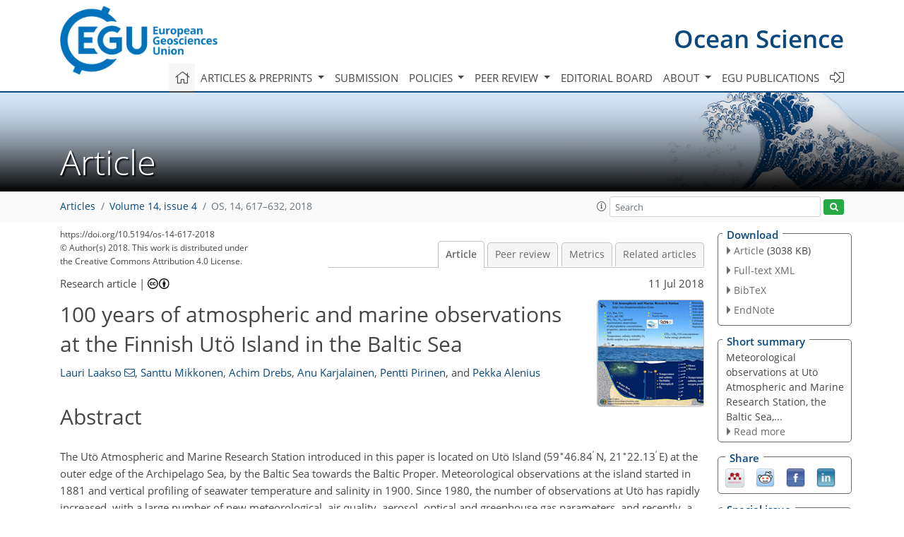

--- FILE ---
content_type: text/html
request_url: https://os.copernicus.org/articles/14/617/2018/os-14-617-2018.html
body_size: 55942
content:
<!DOCTYPE html PUBLIC "-//W3C//DTD XHTML 1.0 Transitional//EN" "http://www.w3.org/TR/xhtml1/DTD/xhtml1-transitional.dtd">
<!--[if lt IE 7]>      <html xmlns="https://www.w3.org/1999/xhtml" xml:lang="en" lang="en" class="no-js lt-ie9 lt-ie8 lt-ie7 co-ui"> <![endif]-->
											<!--[if IE 7]>         <html  xmlns="https://www.w3.org/1999/xhtml" xml:lang="en" lang="en" class="no-js lt-ie9 lt-ie8 co-ui"> <![endif]-->
											<!--[if IE 8]>         <html xmlns="https://www.w3.org/1999/xhtml" xml:lang="en" lang="en" class="no-js lt-ie9 co-ui"> <![endif]-->
											<!--[if gt IE 8]><!--> <html xmlns="https://www.w3.org/1999/xhtml" xml:lang="en" lang="en" class="no-js co-ui"> <!--<![endif]--> 
											<!-- remove class no-js if js is available --><head>
                                                <!-- BEGIN_HEAD -->
                                                <meta http-equiv="Content-Type" content="text/html; charset=utf-8" />
                                                <meta charset="utf-8" />
                                                <meta name="viewport" content="width=device-width, initial-scale=1" />
                                                
                                                <meta name="theme-color" content="#000000" />
                                                <meta name="application-name" content="1" />
                                                <meta name="msapplication-TileColor" content="#FFFFFF" />
                                            <link rel="preconnect" crossorigin="" href="https://contentmanager.copernicus.org/" /><link rel="icon" size="16x16" href="https://www.ocean-science.net/favicon_copernicus_16x16_.ico" type="image/x-icon" /><link rel="icon" size="24x24" href="https://www.ocean-science.net/favicon_copernicus_24x24_.ico" type="image/x-icon" /><link rel="icon" size="32x32" href="https://www.ocean-science.net/favicon_copernicus_32x32_.ico" type="image/x-icon" /><link rel="icon" size="48x48" href="https://www.ocean-science.net/favicon_copernicus_48x48_.ico" type="image/x-icon" /><link rel="icon" size="64x64" href="https://www.ocean-science.net/favicon_copernicus_64x64_.ico" type="image/x-icon" /><link rel="icon" size="228x228" href="https://www.ocean-science.net/favicon_copernicus_228x228_.png" type="image/png-icon" /><link rel="icon" size="195x195" href="https://www.ocean-science.net/favicon_copernicus_195x195_.png" type="image/png-icon" /><link rel="icon" size="196x196" href="https://www.ocean-science.net/favicon_copernicus_196x196_.png" type="image/png-icon" /><link rel="icon" size="128x128" href="https://www.ocean-science.net/favicon_copernicus_128x128_.png" type="image/png-icon" /><link rel="icon" size="96x96" href="https://www.ocean-science.net/favicon_copernicus_96x96_.png" type="image/png-icon" /><link rel="apple-touch-icon-precomposed" size="180x180" href="https://www.ocean-science.net/favicon_copernicus_180x180_.png" type="image/png-icon" /><link rel="apple-touch-icon-precomposed" size="120x120" href="https://www.ocean-science.net/favicon_copernicus_120x120_.png" type="image/png-icon" /><link rel="apple-touch-icon-precomposed" size="152x152" href="https://www.ocean-science.net/favicon_copernicus_152x152_.png" type="image/png-icon" /><link rel="apple-touch-icon-precomposed" size="76x76" href="https://www.ocean-science.net/favicon_copernicus_76x76_.png" type="image/png-icon" /><link rel="apple-touch-icon-precomposed" size="57x57" href="https://www.ocean-science.net/favicon_copernicus_57x57_.ico" type="image/png-icon" /><link rel="apple-touch-icon-precomposed" size="144x144" href="https://www.ocean-science.net/favicon_copernicus_144x144_.png" type="image/png-icon" /><script type="text/javascript" src="https://cdn.copernicus.org/libraries/mustache/2.3.0/mustache.min.js"></script><script type="text/javascript" src="https://cdn.copernicus.org/libraries/jquery/1.11.1/jquery.min.js"></script><script type="text/javascript" src="https://cdn.copernicus.org/js/copernicus.min.js"></script><script type="text/javascript" src="https://cdn.copernicus.org/apps/htmlgenerator/js/htmlgenerator-v2.js"></script><script type="text/javascript" src="https://cdn.copernicus.org/libraries/photoswipe/4.1/photoswipe.min.js"></script><script type="text/javascript" src="https://cdn.copernicus.org/libraries/photoswipe/4.1/photoswipe-ui-default.min.js"></script><link rel="stylesheet" type="text/css" media="all" href="https://cdn.copernicus.org/libraries/dszparallexer/dzsparallaxer.css" /><script type="text/javascript" src="https://cdn.copernicus.org/libraries/dszparallexer/dzsparallaxer.js"></script><link rel="stylesheet" type="text/css" media="all" id="hasBootstrap" href="https://cdn.copernicus.org/libraries/bootstrap/current/css/bootstrap.min.css" /><link rel="stylesheet" type="text/css" media="all" href="https://cdn.copernicus.org/libraries/bootstrap/current/css/bootstrap-media.min.css" /><link rel="stylesheet" type="text/css" media="all" href="https://cdn.copernicus.org/libraries/bootstrap/current/css/bootstrap-grid.min.css" /><link rel="stylesheet" type="text/css" media="all" href="https://cdn.copernicus.org/libraries/bootstrap/current/css/bootstrap-reboot.min.css" /><script type="text/javascript" src="https://cdn.copernicus.org/libraries/bootstrap/current/js/popper.js"></script><script type="text/javascript" src="https://cdn.copernicus.org/libraries/bootstrap/current/js/bootstrap.min.js"></script><link rel="preconnect" crossorigin="" href="https://cdn.copernicus.org/" /><link rel="stylesheet" type="text/css" media="all" href="https://cdn.copernicus.org/libraries/unsemantic/unsemantic.min.css" /><link rel="stylesheet" type="text/css" media="all" href="https://cdn.copernicus.org/libraries/photoswipe/4.1/photoswipe.css" /><link rel="stylesheet" type="text/css" media="all" href="https://cdn.copernicus.org/libraries/photoswipe/4.1/dark-icon-skin/dark-icon-skin.css" /><link rel="stylesheet" type="text/css" media="all" href="https://cdn.copernicus.org/css/copernicus-min.css" /><link rel="stylesheet" type="text/css" media="all" href="https://cdn.copernicus.org/css/fontawesome.css" /><link rel="stylesheet" type="text/css" media="all" href="https://cdn.copernicus.org/fonts/FontAwesome/5.11.2_and_4.7.0/css/all.font.css" /><link rel="stylesheet" type="text/css" media="projection, handheld, screen, tty, tv, print" href="https://www.ocean-science.net/co_cms_font_open_sans_v_15.css" /><link rel="stylesheet" type="text/css" media="projection, handheld, screen, tty, tv, print" href="https://www.ocean-science.net/template_one_column_base_2023_202301261343_1676458272.css" /><link rel="stylesheet" type="text/css" media="print" href="https://www.ocean-science.net/template_one_column_base_print_2023_1674737524.css" /><script src="https://www.ocean-science.net/co_common.js" type="text/javascript">
</script><script src="https://www.ocean-science.net/co_auth_check.js" type="text/javascript">
</script><script src="https://www.ocean-science.net/onload_javascript_actions.js" type="text/javascript">
</script><script src="https://www.ocean-science.net/template-one-column_2023_1674737530.js" type="text/javascript">
</script><!-- END_HEAD --><meta name="global_projectID" content="14" /><meta name="global_pageID" content="336" /><meta name="global_pageIdentifier" content="home" /><meta name="global_moBaseURL" content="https://meetingorganizer.copernicus.org/" /><meta name="global_projectShortcut" content="OS" /><meta name="global_projectDomain" content="https://www.ocean-science.net/" />        
        <title>OS - 100 years of atmospheric and marine observations at the Finnish Utö Island in the Baltic Sea</title>
<meta name="data-non-mobile-optimized-message" content="" /><script id="networker">
    window.isSafari = /^((?!chrome|android).)*safari/i.test(navigator.userAgent);

    /**
     *
     */
    function createToastsFunctionality() {
        const toastsWrapper = $('<div>')
                .attr('aria-live', 'polite')
                .attr('aria-atomic', 'true')
                .addClass('toasts-notifications-wrapper');
        $('body').append(toastsWrapper);
    }

    function isOS() {
        return [
                    'iPad Simulator',
                    'iPhone Simulator',
                    'iPod Simulator',
                    'iPad',
                    'iPhone',
                    'iPod'
                ].includes(navigator.platform)
                || (navigator.userAgent.includes("Mac") && "ontouchend" in document)
    }

    /**
     *
     * @param notificationContent
     */
    function addToast(notificationContent) {
        const toast = $('<div>').addClass('toast').attr('role', 'alert').attr('aria-live', 'assertive')
                .attr('aria-atomic', 'true').attr('data-autohide', 'false');
        const toastHeader = $('<div>').addClass('toast-header');
        const toastHeaderTitle = $('<strong>').addClass('mr-auto').html(notificationContent.title);
        const toastHeaderCloseButton = $('<button>').addClass('ml-2').addClass('mb-1').addClass('close').attr('type', 'button')
                .attr('data-dismiss', 'toast');
        const toastHeaderCloseIcon = $('<span>').attr('aria-hidden', 'true').html('&times;');

        let url = '';
        if (notificationContent.hasOwnProperty('url')) {
            url = notificationContent.url;
        } else {
            url = 'https://networker.copernicus.org/my-network';
        }
        const toastBody = $('<div>').addClass('toast-body').html('<a target="_blank" href="' + url + '">' + notificationContent.text + '</a>');
        $(toastHeaderCloseButton).append(toastHeaderCloseIcon);
        $(toastHeader).append(toastHeaderTitle);
        $(toastHeader).append(toastHeaderCloseButton);
        $(toast).append(toastHeader);
        $(toast).append(toastBody);

        $('.toasts-notifications-wrapper').append(toast);

        $('.toast').toast('show');
    }

    function coNetworker_sendUsersLocation(location, userHash, publicLabel, projectID, application) {

        if (templateHasBootstrap()) {
            createToastsFunctionality();
        }

        userHash = userHash || 'null';
        location = location || 'c_content_manager::getProjectTemplateMobileOpt';
        publicLabel = publicLabel || '';

        if (publicLabel === ''){
            publicLabel = location;
        }

        if (userHash !== null && userHash.length > 5) {
            try {
                if(typeof window.ws === 'undefined' || window.ws === null || !window.ws) {
                    window.ws = new WebSocket('wss://websockets.copernicus.org:8080');
                } else {
                    window.ws.close(1000);
                    window.ws = new WebSocket('wss://websockets.copernicus.org:8080');
                }
                const data = {
                    'type': 'status',
                    'action': 'start',
                    'data': {
                        'userIdentifier': userHash,
                        'projectID': projectID,
                        'coApp': application,
                        'location': location,
                        'publicLabel': publicLabel
                    }
                };
                if (window.ws === 1) {
                    window.ws.send(JSON.stringify(data));
                } else {
                    window.ws.onopen = function (msg) {
                        window.ws.send(JSON.stringify(data));
                        dispatchEvent(new CustomEvent('loadCommonNetworker'));
                    };

                    window.ws.onmessage = function (event) {
                        try {
                            const data = JSON.parse(event.data);

                            switch (data.type) {
                                case 'notification':
                                    const pushNotificationData = data.data;
                                    if (pushNotificationData.hasOwnProperty('user') && pushNotificationData.user.length > 5 && pushNotificationData.user === userHash) {
                                        window.showPushNotification(pushNotificationData);
                                    }
                                    break;
                            }
                        } catch (e) {
                            console.log(e);
                        }
                    }
                }
            } catch (e) {
                console.error(e);
            }

        }
    }

    window.showPushNotification = function (notificationContent) {
        showMessage(notificationContent);

        function showMessage(notificationContent){
            if (templateHasBootstrap()) {
                showBootstrapModal(notificationContent);
            }
        }

        function showBootstrapModal(notificationContent) {
            const randomId = getRandomInt(100,999);
            let modal = $('<div>').addClass('modal').attr('id', 'modal-notification' + randomId);
            let modalDialog = $('<div>').addClass('modal-dialog');
            let modalContent = $('<div>').addClass('modal-content');
            let modalBody = $('<div>').addClass('modal-body');
            let message = $('<div>').addClass('modal-push-message').html('<h3 class="mb-3">' + notificationContent.title + '</h3><p>' + notificationContent.text + '</p>');
            let buttonsWrapper = $('<div>').addClass('row');
            let buttonsWrapperCol = $('<div>').addClass('col-12').addClass('text-right');
            let buttonCancel = $('<button>').addClass('btn').addClass('btn-danger').addClass('mr-2').html('Cancel')
            let buttonSuccess = $('<button>').addClass('btn').addClass('btn-success').html('OK')

            $(buttonsWrapper).append(buttonsWrapperCol);
            $(buttonsWrapperCol).append(buttonCancel);
            $(buttonsWrapperCol).append(buttonSuccess);
            $(modalBody).append(message).append(buttonsWrapper);
            $(modalContent).append(modalBody);
            $(modalDialog).append(modalContent);
            $(modal).append(modalDialog);

            $(buttonCancel).on('click', (event) => {
                event.preventDefault();
                event.stopPropagation();
                event.stopImmediatePropagation();
                $(modal).modal('hide');
            });

            $(buttonSuccess).on('click', (event) => {
                event.preventDefault();
                event.stopPropagation();
                event.stopImmediatePropagation();
                $(modal).modal('hide');
                handleOnclickNotification(notificationContent);
            });
            $(modal).modal('show');

            setTimeout(() => {
                dispatchEvent(new CustomEvent('modalLoaded', {'detail': 'modal-notification' + randomId}));
            }, 1000);
        }

        window.addEventListener('modalLoaded', function (event) {
            setTimeout(() => {
                $('#' + event.detail).modal('hide');
            }, 9000);
        });

        function handleOnclickNotification(notificationContent) {
            if (notificationContent.hasOwnProperty('withConnect') && notificationContent.withConnect.length > 0) {
                acceptContactRequest(notificationContent);
            }

            if (notificationContent.hasOwnProperty('url')) {
                if (window.isSafari && isOS()) {
                    window.location.href = notificationContent.url;
                } else {
                    window.open(notificationContent.url, '_blank').focus();
                }
            } else {
                if (window.isSafari && isOS()) {
                    window.open('https://networker.copernicus.org/my-network', '_blank');
                } else {
                    window.open('https://networker.copernicus.org/my-network', '_blank').focus();
                }
            }
        }

        /**
         *
         * @param notificationContent
         */
        function acceptContactRequest(notificationContent) {
            const formData = new FormData();
            formData.append('r', notificationContent.userFrom);
            formData.append('a', 'a');

            $.ajax({
                url: 'https://networker.copernicus.org/handle-request-job',
                type: 'POST',
                data: formData,
                processData: false,
                contentType: false,
                xhrFields: {
                    withCredentials: true
                },
                beforeSend: function () {
                    $('.splash').fadeIn();
                    $('.lightbox').fadeIn();
                }
            })
                    .done(function (dataResponse) {
                        const data = JSON.parse(dataResponse);
                        let text = 'Please consider joining the text chat now.';
                        window.sendPushNotification({
                            title: window.userDataCommonNetworker.name + ' aims to chat with you.',
                            text: text,
                            user: data.message.userIdentifier,
                            url: notificationContent.url
                        });
                        $('.splash').fadeOut();
                        $('.lightbox').fadeOut();
                    })
                    .fail(function (error) {
                        $('.splash').fadeOut();
                        $('.lightbox').fadeOut();
                    });
        }
    }


    function templateHasBootstrap() {
        const bootstrap = document.getElementById('hasBootstrap');
        return bootstrap !== null && typeof bootstrap !== 'undefined';
    }

        coNetworker_sendUsersLocation();
    dispatchEvent(new CustomEvent('loadCommonNetworker'));

    function getRandomInt(min, max) {
        min = Math.ceil(min);
        max = Math.floor(max);
        return Math.floor(Math.random() * (max - min + 1)) + min;
    }
</script>

		        <link rel="stylesheet" type="text/css" href="https://cdn.copernicus.org/libraries/photoswipe/4.1/dark-icon-skin/dark-icon-skin.css">
            <base href="/">
        
        <link rel="stylesheet" type="text/css" href="https://cdn.copernicus.org/libraries/unsemantic/unsemantic.min.css">
        <link rel="stylesheet" type="text/css" href="https://cdn.copernicus.org/libraries/jquery/1.11.1/ui/jquery-ui.min.css">
        <link rel="stylesheet" type="text/css" href="https://cdn.copernicus.org/libraries/jquery/1.11.1/ui/jquery-ui-slider-pips.css">
        <link rel="stylesheet" type="text/css" href="https://cdn.copernicus.org/libraries/photoswipe/4.1/photoswipe.css">
        <link rel="stylesheet" type="text/css" href="https://cdn.copernicus.org/apps/htmlgenerator/css/htmlgenerator.css?v=1">
<meta name="citation_fulltext_world_readable" content="">
<meta name="citation_publisher" content="Copernicus GmbH"/>
<meta name="citation_title" content="100 years of atmospheric and marine observations at the Finnish Utö Island in the Baltic Sea"/>
<meta name="citation_abstract" content="&lt;p&gt;&lt;strong class=&quot;journal-contentHeaderColor&quot;&gt;Abstract.&lt;/strong&gt; The Utö Atmospheric and Marine Research Station introduced in
this paper is located on Utö Island
(59&lt;span class=&quot;inline-formula&quot;&gt;&lt;sup&gt;∘&lt;/sup&gt;&lt;/span&gt;46.84&lt;span class=&quot;inline-formula&quot;&gt;&lt;sup&gt;′&lt;/sup&gt;&lt;/span&gt;&amp;thinsp;N, 21&lt;span class=&quot;inline-formula&quot;&gt;&lt;sup&gt;∘&lt;/sup&gt;&lt;/span&gt;22.13&lt;span class=&quot;inline-formula&quot;&gt;&lt;sup&gt;′&lt;/sup&gt;&lt;/span&gt;&amp;thinsp;E) at the outer edge of the Archipelago
Sea, by the Baltic Sea towards the Baltic Proper. Meteorological observations at
the island started in 1881 and vertical profiling of seawater temperature
and salinity in 1900. Since 1980, the number of observations at Utö has
rapidly increased, with a large number of new meteorological, air quality,
aerosol, optical and greenhouse gas parameters, and recently, a
variety of marine observations. In this study, we analyze long-term changes
of atmospheric temperature, cloudiness, sea salinity, temperature and ice
cover. Our main dataset consists of 248&amp;thinsp;367 atmospheric temperature
observations, 1632 quality-assured vertical seawater temperature and salinity
profiles and 8565 ice maps, partly digitized for this project. We also use
North Atlantic Oscillation (NAO), major Baltic inflow (MBI) and Baltic Sea
river runoff data from the literature as reference variables to our data. Our
analysis is based on a statistical method utilizing a dynamic linear model. The
results show an increase in the atmospheric temperature at Utö, but the
increase is significantly smaller than on land areas and has taken place only
since the early 1980s, with a rate of
0.4&amp;thinsp;&lt;span class=&quot;inline-formula&quot;&gt;&lt;sup&gt;∘&lt;/sup&gt;&lt;/span&gt;C&amp;thinsp;decade&lt;span class=&quot;inline-formula&quot;&gt;&lt;sup&gt;−1&lt;/sup&gt;&lt;/span&gt; during the last 35 years. We also see an increase in
seawater temperatures, especially on the surface, with an increase of
0.3&amp;thinsp;&lt;span class=&quot;inline-formula&quot;&gt;&lt;sup&gt;∘&lt;/sup&gt;&lt;/span&gt;C&amp;thinsp;decade&lt;span class=&quot;inline-formula&quot;&gt;&lt;sup&gt;−1&lt;/sup&gt;&lt;/span&gt; for the last 100 years. In deeper water
layers, the increase is smaller and influenced by vertical mixing, which is modulated
by inflow of saline water from the North Sea and freshwater inflow from
rivers and by wind-driven processes influenced by the local bathymetry. The date
when air temperature in the spring exceeds &lt;span class=&quot;inline-formula&quot;&gt;+&lt;/span&gt;5&amp;thinsp;&lt;span class=&quot;inline-formula&quot;&gt;&lt;sup&gt;∘&lt;/sup&gt;&lt;/span&gt;C became 5 days
earlier from the period 1951–1980 to the period 1981–2010 and the date when sea
surface water temperature exceeds &lt;span class=&quot;inline-formula&quot;&gt;+&lt;/span&gt;4&amp;thinsp;&lt;span class=&quot;inline-formula&quot;&gt;&lt;sup&gt;∘&lt;/sup&gt;&lt;/span&gt;C changed to 9 days earlier.
Sea ice cover duration at Utö shows a decrease of approximately 50&amp;thinsp;%
during the last 35 years. Based on the combined results, it is possible that
the climate at Utö has changed into a new phase, in which the sea ice
no longer reduces the local temperature increase caused by the global
warming.&lt;/p&gt;"/>
    <meta name="citation_publication_date" content="2018/07/11"/>
    <meta name="citation_online_date" content="2018/07/11"/>
<meta name="citation_journal_title" content="Ocean Science"/>
    <meta name="citation_volume" content="14"/>
    <meta name="citation_issue" content="4"/>
    <meta name="citation_issn" content="1812-0784"/>
<meta name="citation_doi" content="https://doi.org/10.5194/os-14-617-2018"/>
<meta name="citation_firstpage" content="617"/>
<meta name="citation_lastpage" content="632"/>
    <meta name="citation_author" content="Laakso, Lauri"/>
        <meta name="citation_author_institution" content="Finnish Meteorological Institute, Erik Palménin aukio 1, Helsinki, Finland"/>
        <meta name="citation_author_institution" content="Unit for Environmental Sciences and Management, North-West University, Potchefstroom, South Africa"/>
        <meta name="citation_author_email" content="lauri.laakso@fmi.fi">
    <meta name="citation_author" content="Mikkonen, Santtu"/>
        <meta name="citation_author_institution" content="Department of Applied Physics, University of Eastern Finland, Kuopio, Finland"/>
        <meta name="citation_author_orcid" content="0000-0003-0595-0657">
    <meta name="citation_author" content="Drebs, Achim"/>
        <meta name="citation_author_institution" content="Finnish Meteorological Institute, Erik Palménin aukio 1, Helsinki, Finland"/>
    <meta name="citation_author" content="Karjalainen, Anu"/>
        <meta name="citation_author_institution" content="Finnish Meteorological Institute, Erik Palménin aukio 1, Helsinki, Finland"/>
    <meta name="citation_author" content="Pirinen, Pentti"/>
        <meta name="citation_author_institution" content="Finnish Meteorological Institute, Erik Palménin aukio 1, Helsinki, Finland"/>
    <meta name="citation_author" content="Alenius, Pekka"/>
        <meta name="citation_author_institution" content="Finnish Meteorological Institute, Erik Palménin aukio 1, Helsinki, Finland"/>
        <meta name="citation_author_orcid" content="0000-0002-8033-4830">

    <meta name="citation_reference" content="Ahlnäs, K.: Variations in Salinity at Utö 1911–1961, Geophysica, 8,
135–149, 1961. a, b, c, d, e, f">
    <meta name="citation_reference" content="Almén, A.-K., Glippa, O., Pettersson, H., Alenius, P., and
Engström-Öst, J.: Changes in wintertime pH and hydrography of the
Gulf of Finland (Baltic Sea) with focus on depth layers, Environ. Monit.
Assess., 189, 147, https://doi.org/10.1007/s10661-017-5840-7, 2017. a">
    <meta name="citation_reference" content="Chandler, R. and Scott, E.: Statistical methods for trend detection and
analysis in the environmental sciences, John Wiley &amp;amp; Sons, New York, USA, 2011. a">
    <meta name="citation_reference" content="Chatfield, C.: The analysis of time series. An introduction, Chapman &amp;amp; Hall,
London, UK, 1989. a">
    <meta name="citation_reference" content="Engler, C., Lihavainen, H., Komppula, M., Kerminen, V.-M., Kulmala, M., and
Viisanen, Y.: Continuous measurements of aerosol properties at the Baltic
Sea, Tellus, 59B, 728–741, 2007. a, b">
    <meta name="citation_reference" content="Feistel, R., Nausch, G., and Wasmund, N. (Eds.): State and evolution of the
Baltic Sea, 1952–2005: a detailed 50-year survey of meteorology and climate,
physics, chemistry, biology, and marine environment, John Wiley &amp;amp; Sons,
Hoboken, USA, 703 pp. + Digital supplement 1 cd-rom, 2008. a">
    <meta name="citation_reference" content="Feistel, R., Weinreben, S., Wolf, H., Seitz, S., Spitzer, P., Adel, B.,
Nausch, G., Schneider, B., and Wright, D. G.: Density and Absolute Salinity
of the Baltic Sea 2006–2009, Ocean Sci., 6, 3–24,
https://doi.org/10.5194/os-6-3-2010, 2010. a">
    <meta name="citation_reference" content="Feser, F., Barcikowska, M., Krueger, O., Schenk, F., Weisse, R., and Xia, L.:
Storminess over the North Atlantic and northwestern Europe – a review, Q.
J. Roy. Meteor. Soc., 141, 350–382,
https://doi.org/10.1002/qj.2364, 2015. a">
    <meta name="citation_reference" content="Finnish Meteorological Institute: Utö Atmospheric and Marine Research
Station, available at: http://en.ilmatieteenlaitos.fi/uto (last access:
1 July 2018), 2017. a">
    <meta name="citation_reference" content="Fonselius, S. and Valderrama, J.: One hundred years of hydrographic
measurements in the Baltic Sea, J. Sea Res., 49, 229–241,
https://doi.org/10.1016/S1385-1101(03)00035-2, 2003. a">
    <meta name="citation_reference" content="Haapala, J. and Alenius, P.: Temperature and salinity statistics for the
Northern Baltic Sea 1961–90, Marine Research, 262, 51–121, 1994. a">
    <meta name="citation_reference" content="Haapala, J. and Leppäranta, M.: The Baltic Sea ice season in changing
climate, Boreal Environ. Res., 2, 93–108, 1997. a">
    <meta name="citation_reference" content="Haavisto, N.: ADCP:n käyttö aaltomittarina Itämerellä, BSc
Thesis, Department of Physics, University of Helsinki, Helsinki, Finland,
2015. a">
    <meta name="citation_reference" content="Hamilton, J.: Time series analysis, Princeton University Press, Princeton,
USA, 1994. a">
    <meta name="citation_reference" content="Hänninen, J., Vuorinen, I., and Hjelt, P.: Climatic factors in the
Atlantic
control the oceanographic and ecological changes in the Baltic Sea, Limnol. Oceanogr., 45, 703–710, https://doi.org/10.4319/lo.2000.45.3.0703, 2000. a">
    <meta name="citation_reference" content="Hansson, D., Eriksson, C., Omstedt, A., and Chen, D.: Reconstruction of river
runoff to the Baltic Sea, AD 1500–1995, Int. J.
Climatol., 31, 696–703, https://doi.org/10.1002/joc.2097, 2011. a, b, c">
    <meta name="citation_reference" content="Harvey, A.: Forecasting, structural time series models and the Kalman filter,
Cambridge University Press, Cambridge, UK, 1991. a">
    <meta name="citation_reference" content="HELCOM: Climate change in the Baltic Sea Area, HELCOM thematic assessment in
2013, Baltic Sea Environ. Proc., no. 137, available at:
http://www.helcom.fi/Lists/Publications/BSEP137.pdf (last access:
9 July 2018), 2013. a, b">
    <meta name="citation_reference" content="Hirsikko, A., O'Connor, E. J., Komppula, M., Korhonen, K., Pfüller, A.,
Giannakaki, E., Wood, C. R., Bauer-Pfundstein, M., Poikonen, A., Karppinen,
T., Lonka, H., Kurri, M., Heinonen, J., Moisseev, D., Asmi, E., Aaltonen, V.,
Nordbo, A., Rodriguez, E., Lihavainen, H., Laaksonen, A., Lehtinen, K. E. J.,
Laurila, T., Petäjä, T., Kulmala, M., and Viisanen, Y.: Observing
wind, aerosol particles, cloud and precipitation: Finland's new ground-based
remote-sensing network, Atmos. Meas. Tech., 7, 1351–1375,
https://doi.org/10.5194/amt-7-1351-2014, 2014. a">
    <meta name="citation_reference" content="Honkanen, M., Tuovinen, J.-P., Laurila, T., Mäkelä, T., Hatakka, J.,
Kielosto, S., and Laakso, L.: Measuring turbulent CO2 fluxes with a
closed-path gas analyzer in marine environment, Atmos. Meas. Tech. Discuss.,
https://doi.org/10.5194/amt-2018-61, in review, 2018. a, b">
    <meta name="citation_reference" content="Hrishikesh, D. V. and López-de Lacalle, J.: Maximum Entropy Bootstrap for
Time Series: The Meboot R Package, J. Stat. Softw., 29,
1–19, https://doi.org/10.18637/jss.v029.i05, 2009. a">
    <meta name="citation_reference" content="Hyvärinen, A.-P., Komppula, M., Engler, C., Kivekas, N., Kerminen, V.-M.,
Dal Maso, M., Viisanen, Y., and Lihavainen, H.: Atmospheric new particle
formation at Utö, Baltic Sea 2003–2005, Tellus B, 60, 45–352,
https://doi.org/10.1111/j.1600-0889.2008.00343.x, 2008. a">
    <meta name="citation_reference" content="Hyvärinen, A.-P., Kolmonen, P., Kerminen, V.-M., Virkkula, A., Leskinen,
A., Komppula, M., Hatakka, J., Burkhart, J., Stohl, A., Aalto, P., Kulmala,
M., Lehtinen, K., Viisanen, Y., and Lihavainen, H.: Aerosol black carbon at
five background measurement sites over Finland, a gateway to the Arctic,
Atmos. Environ., 45, 4042–4050,
https://doi.org/10.1016/j.atmosenv.2011.04.026, 2011. a, b">
    <meta name="citation_reference" content="Iles, C. and Hegerl, G.: Role of the North Atlantic Oscillation in decadal
temperature trends, Environ. Res. Lett., 12, 114010,
https://doi.org/10.1088/1748-9326/aa9152, 2017. a">
    <meta name="citation_reference" content="IPCC: Summary for Policymakers, book section SPM, Cambridge
University Press, Cambridge, UK and New York, NY, USA, 1–30,
https://doi.org/10.1017/CBO9781107415324.004, 2013. a">
    <meta name="citation_reference" content="Jevrejeva, S., Drabkin, V. V., Kostjukov, J., Lebedev, A. A., Leppäranta,
M.,
Mironov, Y., Schmelzer, N., and Sztobryn, M.: Baltic Sea ice seasons in the
twentieth century, Clim. Res., 25, 217–227, https://doi.org/10.3354/cr025217,
2004. a, b, c">
    <meta name="citation_reference" content="Johansson, J.: HELCOM Baltic Sea Environment Fact Sheets: Total and regional
runoff to the Baltic Sea, available at:
http://www.helcom.fi/baltic-sea-trends/environment-fact-sheets/, last
access: 9 July 2018. a">
    <meta name="citation_reference" content="Jones, P., Jonsson, T., and Wheeler, D.: Extension to the North Atlantic
Oscillation using early instrumental pressure observations from Gibraltar and
South-West Iceland, Int. J. Climatol., 17, 1433–1450,
https://doi.org/10.1002/(SICI)1097-0088(19971115)17:13&amp;lt;1433::AID-JOC203&amp;gt;3.0.CO;2-P,
1997. a">
    <meta name="citation_reference" content="Kahru, M., Horstmann, U., and Rud, O.: Satellite detection of increased
cyanobacteria blooms in the Baltic Sea: natural fluctuations or ecosystem
change?, Ambio, 23, 469–472, 1994. a">
    <meta name="citation_reference" content="Kilkki, J., Aalto, T., Hatakka, J., Portin, H., and Laurila, T.: Atmospheric
CO2 observations at Finnish urban and rural sites, Boreal Environ.
Res., 20, 227–242, available at: http://hdl.handle.net/10138/228120
(last access: 9 July 2018), 2015. a, b">
    <meta name="citation_reference" content="Laapas, M. and Venäläinen, A.: Homogenization and trend analysis of monthly
mean and maximum wind speed time series in Finland, 1959–2015, Int. J.
Climatol., 37, 4803–4813, https://doi.org/10.1002/joc.5124, 2017. a, b, c, d">
    <meta name="citation_reference" content="Laurila, T. and Hakola, H.: Seasonal Cycle of C2–C5 hydrocarbons over the
Baltic Sea and Northern Finland, Atmos. Environ., 30, 1597–1607,
https://doi.org/10.1016/1352-2310(95)00482-3, 1996. a">
    <meta name="citation_reference" content="Lehmann, A., Getzlaff, K., and Harlass, J.: Detailed assessment of climate
variability of the Baltic Sea area for the period 1958–2009, Clim.
Res., 46, 185–196, https://doi.org/10.3354/cr00876, 2011. a, b, c">
    <meta name="citation_reference" content="Leppäranta, M. and Myrberg, K.: Physical oceanography of the Baltic Sea,
Springer-Verlag, Berlin, Germany, 2009. a, b">
    <meta name="citation_reference" content="Liblik, T. and Lips, U.: Variability of pycnoclines in a three-layer, large
estuary: the Gulf of Finland, Boreal Environ. Res, 22, 27–47, available at:
http://www.borenv.net/BER/pdfs/ber22/ber22-027-047-Liblik.pdf (last
access: 9 July 2018), 2017. a">
    <meta name="citation_reference" content="Makkonen, U., Saarnio, K., Ruoho-Airola, T., and Hakola, H.: Methods for
determination of phosphate and total phosphorus in precipitation and
particulate matter, no. 2 in Report Series, Finnish meteorological Institute, Helsinki, Finland,
2015. a">
    <meta name="citation_reference" content="Matthäus, W., Nehring, D., Feistel, R., Nausch, G., Mohrholz, V., and Lass,
H.: The inflow of highly saline water into the Baltic Sea, in: State and
Evolution of the Baltic Sea, 1952–2005, John Wiley &amp;amp; Sons, Inc., 265–309,
https://doi.org/10.1002/9780470283134.ch10, 2008. a, b, c">
    <meta name="citation_reference" content="Merkouriadi, I. and Leppäranta, M.: Long-term analysis of hydrography and
sea-ice data in Tvärminne, Gulf of Finland, Baltic Sea, Climatic Change,
124, 849–859, https://doi.org/10.1007/s10584-014-1130-3, 2014. a">
    <meta name="citation_reference" content="Migon, H., Gamerman, D., Lopes, H., and Ferreira, M.: Dynamic Models, in:
Handbook of statistics, Bayesian thinking: modeling and computation,
Elsevier, https://doi.org/10.1016/S0169-7161(05)25019-8, 2005. a">
    <meta name="citation_reference" content="Mikkonen, S., Laine, M., Mäkelä, H., Gregow, H., Tuomenvirta, H., Lahtinen,
M., and Laaksonen, A.: Trends in the average temperature in Finland,
1847–2013, Stoch. Env. Res. Risk A., 29,
1521–1529, https://doi.org/10.1007/s00477-014-0992-2, 2015. a, b, c, d, e, f, g, h">
    <meta name="citation_reference" content="Mohrholz, V., Naumann, M., Nausch, G., Krüger, S., and Gräwe, U.:
Fresh oxygen for the Baltic Sea – An exceptional saline inflow after a
decade of stagnation, J. Marine Syst., 148, 152–166,
https://doi.org/10.1016/j.jmarsys.2015.03.005, 2015. a">
    <meta name="citation_reference" content="Myrberg, K. and Andrejev, O.: Main upwelling regions in the Baltic Sea – A
statistical analysis based on three-dimensional modelling, Boreal Env. Res.,
8, 97–112, available at:
http://www.borenv.net/BER/pdfs/ber8/ber8-097.pdf (last access: 9 July
2018), 2003. a">
    <meta name="citation_reference" content="NASA: Global Temperature, available at:
https://climate.nasa.gov/vital-signs/global-temperature/ (last access:
9 July 2018), 2017. a">
    <meta name="citation_reference" content="National Land Survey of Finland: On-line, open-access Geodata portal
Paikkatietoikkuna, available at:
https://kartta.paikkatietoikkuna.fi/?lang=en, last access: 9 July 2018. a">
    <meta name="citation_reference" content="Nauman, M., Nausch, G., and Mohrholz, V.: Water Exchange between the Baltic
Sea and the North Sea, and conditions in the Deep Basins, HELCOM Baltic Sea
Environment Fact Sheets, available at:
http://www.helcom.fi/baltic-sea-trends/environment-fact-sheets/hydrography/water-exchange-between-the-baltic-sea-and-the-north-sea-and-conditions-in-the-deep-basins,
last access: 9 July 2018. a, b">
    <meta name="citation_reference" content="Osborn, T.: Simulating the winter North Atlantic Oscillation: the roles of
internal variability and greenhouse gas forcing, Clim. Dynam., 22, 605–623,
https://doi.org/10.1007/s00382-004-0405-1, 2004. a, b">
    <meta name="citation_reference" content="Osborn, T.: Recent variations in the winter North Atlantic Oscillation,
Weather, 61, 353–355, https://doi.org/10.1256/wea.190.06, 2006. a, b">
    <meta name="citation_reference" content="Osborn, T.: Winter 2009/2010 temperatures and a record-breaking North
Atlantic Oscillation index, Weather, 66, 19–21,
https://doi.org/10.1002/wea.660, 2011. a, b">
    <meta name="citation_reference" content="Petris, G.: An R Package for Dynamic Linear Models, J. Stat. Softw., 36,
1–16, https://doi.org/10.18637/jss.v036.i12, 2010. a">
    <meta name="citation_reference" content="Petris, G., Petrone, S., and Campagnoli, P.: Dynamic Linear Models with R,
useR!, Springer-Verlag, New York, USA, 2009. a">
    <meta name="citation_reference" content="Pryor, S. C., Barthelmie, R. J., Young, D. T., Takle, E. S., Arritt, R. W.,
Flory, D., Gutowski Jr., W. J., Nunes, A., and Roads, J.: Wind speed trends
over the contiguous United States, J. Geophys. Res.-Atmos., 114, D14105,
https://doi.org/10.1029/2008JD011416, 2009. a">
    <meta name="citation_reference" content="Puillat, I., Farcy, P., Durand, D., Karlson, B., Petihakis, G.,
Seppälä, J., and Sparnocchia, S.: Progress in marine science
supported by European joint coastal observation systems: The JERICO-RI
research infrastructure, J. Marine Syst., 162, 1–3,
https://doi.org/10.1016/j.jmarsys.2016.06.004, 2016. a, b">
    <meta name="citation_reference" content="Riihelä, A., Carlund, T., Trentmann, J., Müller, R., and Lindfors,
A. V.:
Validation of CM SAF Surface Solar Radiation Datasets over Finland and
Sweden, Remote Sensing, 7, 6663–6682, https://doi.org/10.3390/rs70606663, 2015. a, b">
    <meta name="citation_reference" content="Ruoho-Airola, T. and Salmi, T.: Episodicity of sulphate deposition in
Finland, Water Air Soil Poll., 130, 529–534, 2001. a">
    <meta name="citation_reference" content="Ruoho-Airola, T., Anttila, P., Tuovinen, J.-P., and Salmi, T.: Assessment
Report on the Finnish EMEP data 1980–2000, no. 3, Finnish Meteorological
Institute, Helsinki, Finland, 2003. a, b, c">
    <meta name="citation_reference" content="Seinä, A. and Palosuo, E.: The classification of the maximum annual
extent of ice cover in the Baltic Sea 1720–1995, Meri, 227, 79–91, 1996. a, b">
    <meta name="citation_reference" content="Seppälä, J., Ylöstalo, P., Kaitala, S., Hällfors, S.,
Raateoja, M., and Maunula, P.: Ship-of-opportunity based phycocyanin
fluorescence monitoring of the filamentous cyanobacteria bloom dynamics in
the Baltic Sea., Estuar. Coast. Shelf Sci., 73, 489–500,
https://doi.org/10.1016/j.ecss.2007.02.015, 2007. a">
    <meta name="citation_reference" content="Suomela, J.: Saaristomeren veden laatu vuonna 2001, no. 3 in Lounais-Suomen
ympäristökeskuksen monistesarja, Lounais-Suomen
ympäristökeskus, Turku, Finland, 2003.  a">
    <meta name="citation_reference" content="Tuononen, M., O'Connor, E., Sinclair, V. A., and Vakkari, V.: Low-Level Jets
over Utö, Finland, Based on Doppler Lidar Observations, J. Appl.
Meteorol. Clim., 56, 2577–2594, https://doi.org/10.1175/JAMC-D-16-0411.1, 2017. a">
    <meta name="citation_reference" content="Vainio, J.: Maximum extent of ice cover in the Baltic Sea in the winters
1719/20–2012/3 and 15 year moving average, in: Report Series of the
Finnish Institute of Marine Research, Helsinki, Finland, vol. 27, 79–91, 2001. a">
    <meta name="citation_reference" content="Väli, G., Meier, H., and Elken, J.: Simulated halocline variability in
the Baltic Sea and its impact on hypoxia during 1961–2007, J. Geophys.
Res.-Oceans, 118, 6982–7000,
https://doi.org/10.1002/2013JC009192, 2013. a">
    <meta name="citation_reference" content="Vesterbacka, P.: Surveillance of environmental radiation in Finland, in:
Annual Report, vol. STUK-B-215, 1–89, available at:
http://www.julkari.fi/handle/10024/134866 (last access: 9 July 2018),
2017. a">
    <meta name="citation_reference" content="Vuorinen, I., Hänninen, J., Rajasilta, M., Laine, P., Eklund, J.,
Montesino-Pouzols, F., Corona, F., Junker, K., Meier, H. E. M, and Dippner, J.:
Scenario simulations of future salinity and ecological consequences in the
Baltic Sea and adjacent North Sea areas–implications for environmental
monitoring, Ecol. Indic., 50, 196–205,
https://doi.org/10.1016/j.ecolind.2014.10.019, 2015. a">
    <meta name="citation_reference" content="Wan, H., Wang, X., and Swail, V.: Homogenization and trend analysis of
Canadian near-surface wind speeds, J. Climate, 23, 1209–1225,
https://doi.org/10.1175/2009JCLI3200.1, 2010. a">
    <meta name="citation_reference" content="World Meteorological Organization: Long-term observing stations, available
at:
https://public.wmo.int/en/our-mandate/what-we-do/observations/long-term-observing-stations
(last access: 9 July 2018), 2017. a">
    <meta name="citation_pdf_url" content="https://os.copernicus.org/articles/14/617/2018/os-14-617-2018.pdf"/>
<meta name="citation_xml_url" content="https://os.copernicus.org/articles/14/617/2018/os-14-617-2018.xml"/>
    <meta name="fulltext_pdf" content="https://os.copernicus.org/articles/14/617/2018/os-14-617-2018.pdf"/>
<meta name="citation_language" content="English"/>
<meta name="libraryUrl" content="https://os.copernicus.org/articles/"/>



        <meta property="og:image" content="https://os.copernicus.org/articles/14/617/2018/os-14-617-2018-avatar-web.png"/>
        <meta property="og:title" content="100 years of atmospheric and marine observations at the Finnish Utö Island in the Baltic Sea">
        <meta property="og:description" content="Abstract. The Utö Atmospheric and Marine Research Station introduced in
this paper is located on Utö Island
(59∘46.84′ N, 21∘22.13′ E) at the outer edge of the Archipelago
Sea, by the Baltic Sea towards the Baltic Proper. Meteorological observations at
the island started in 1881 and vertical profiling of seawater temperature
and salinity in 1900. Since 1980, the number of observations at Utö has
rapidly increased, with a large number of new meteorological, air quality,
aerosol, optical and greenhouse gas parameters, and recently, a
variety of marine observations. In this study, we analyze long-term changes
of atmospheric temperature, cloudiness, sea salinity, temperature and ice
cover. Our main dataset consists of 248 367 atmospheric temperature
observations, 1632 quality-assured vertical seawater temperature and salinity
profiles and 8565 ice maps, partly digitized for this project. We also use
North Atlantic Oscillation (NAO), major Baltic inflow (MBI) and Baltic Sea
river runoff data from the literature as reference variables to our data. Our
analysis is based on a statistical method utilizing a dynamic linear model. The
results show an increase in the atmospheric temperature at Utö, but the
increase is significantly smaller than on land areas and has taken place only
since the early 1980s, with a rate of
0.4 ∘C decade−1 during the last 35 years. We also see an increase in
seawater temperatures, especially on the surface, with an increase of
0.3 ∘C decade−1 for the last 100 years. In deeper water
layers, the increase is smaller and influenced by vertical mixing, which is modulated
by inflow of saline water from the North Sea and freshwater inflow from
rivers and by wind-driven processes influenced by the local bathymetry. The date
when air temperature in the spring exceeds +5 ∘C became 5 days
earlier from the period 1951–1980 to the period 1981–2010 and the date when sea
surface water temperature exceeds +4 ∘C changed to 9 days earlier.
Sea ice cover duration at Utö shows a decrease of approximately 50 %
during the last 35 years. Based on the combined results, it is possible that
the climate at Utö has changed into a new phase, in which the sea ice
no longer reduces the local temperature increase caused by the global
warming.">
        <meta property="og:url" content="https://os.copernicus.org/articles/14/617/2018/">

        <meta property="twitter:image" content="https://os.copernicus.org/articles/14/617/2018/os-14-617-2018-avatar-web.png"/>
        <meta name="twitter:card" content="summary_large_image">
        <meta name="twitter:title" content="100 years of atmospheric and marine observations at the Finnish Utö Island in the Baltic Sea">
        <meta name="twitter:description" content="Abstract. The Utö Atmospheric and Marine Research Station introduced in
this paper is located on Utö Island
(59∘46.84′ N, 21∘22.13′ E) at the outer edge of the Archipelago
Sea, by the Baltic Sea towards the Baltic Proper. Meteorological observations at
the island started in 1881 and vertical profiling of seawater temperature
and salinity in 1900. Since 1980, the number of observations at Utö has
rapidly increased, with a large number of new meteorological, air quality,
aerosol, optical and greenhouse gas parameters, and recently, a
variety of marine observations. In this study, we analyze long-term changes
of atmospheric temperature, cloudiness, sea salinity, temperature and ice
cover. Our main dataset consists of 248 367 atmospheric temperature
observations, 1632 quality-assured vertical seawater temperature and salinity
profiles and 8565 ice maps, partly digitized for this project. We also use
North Atlantic Oscillation (NAO), major Baltic inflow (MBI) and Baltic Sea
river runoff data from the literature as reference variables to our data. Our
analysis is based on a statistical method utilizing a dynamic linear model. The
results show an increase in the atmospheric temperature at Utö, but the
increase is significantly smaller than on land areas and has taken place only
since the early 1980s, with a rate of
0.4 ∘C decade−1 during the last 35 years. We also see an increase in
seawater temperatures, especially on the surface, with an increase of
0.3 ∘C decade−1 for the last 100 years. In deeper water
layers, the increase is smaller and influenced by vertical mixing, which is modulated
by inflow of saline water from the North Sea and freshwater inflow from
rivers and by wind-driven processes influenced by the local bathymetry. The date
when air temperature in the spring exceeds +5 ∘C became 5 days
earlier from the period 1951–1980 to the period 1981–2010 and the date when sea
surface water temperature exceeds +4 ∘C changed to 9 days earlier.
Sea ice cover duration at Utö shows a decrease of approximately 50 %
during the last 35 years. Based on the combined results, it is possible that
the climate at Utö has changed into a new phase, in which the sea ice
no longer reduces the local temperature increase caused by the global
warming.">





        <link rel="icon" href="https://www.ocean-science.net/favicon.ico" type="image/x-icon"/>
        
        
        
        
        
        
            <script type="text/javascript" src="https://cdn.copernicus.org/libraries/jquery/1.11.1/ui/jquery-ui.min.js"></script>
        <script type="text/javascript" src="https://cdn.copernicus.org/libraries/jquery/1.11.1/ui/jquery-ui-slider-pips.js"></script>
        <script type="text/javascript" src="https://cdn.copernicus.org/libraries/jquery/1.11.1/ui/template_jquery-ui-touch.min.js"></script>
        <script type="text/javascript" src="https://cdn.copernicus.org/js/respond.js"></script>
        <script type="text/javascript" src="https://cdn.copernicus.org/libraries/highstock/2.0.4/highstock.js"></script>
        <script type="text/javascript" src="https://cdn.copernicus.org/apps/htmlgenerator/js/CoPublisher.js"></script>
        <script type="text/x-mathjax-config">
        MathJax.Hub.Config({
        "HTML-CSS": { fonts: ["TeX"] ,linebreaks: { automatic: true, width: "90% container" } }
        });
        </script>
        <script type="text/javascript" async  src="https://cdnjs.cloudflare.com/ajax/libs/mathjax/2.7.5/MathJax.js?config=MML_HTMLorMML-full"></script>
        
        <script type="text/javascript" src="https://cdn.copernicus.org/libraries/photoswipe/4.1/photoswipe-ui-default.min.js"></script>
        <script type="text/javascript" src="https://cdn.copernicus.org/libraries/photoswipe/4.1/photoswipe.min.js"></script>
        

		<script type="text/javascript">
			/* <![CDATA[ */
			 
			/* ]]> */
		</script>

		<style type="text/css">
			.top_menu { margin-right: 0!important; }
			
		</style>
	</head><body><header id="printheader" class="d-none d-print-block container">

    <img src="https://www.ocean-science.net/graphic_egu_claim_logo_blue.png" alt="" style="width: 508px; height: 223px;" />

</header>

<header class="d-print-none mb-n3 version-2023">

    <div class="container">

        <div class="row no-gutters mr-0 ml-0 align-items-center header-wrapper mb-lg-3">

            <div class="col-auto pr-3">

                <div class="layout__moodboard-logo-year-container">

                    <a class="layout__moodboard-logo-link" target="_blank" href="http://www.egu.eu">

                    <div class="layout__moodboard-logo">

                        <img src="https://www.ocean-science.net/graphic_egu_claim_logo_blue.png" alt="" style="width: 508px; height: 223px;" />

                    </div>

                    </a>

                </div>

            </div>

            <div class="d-none d-lg-block col text-md-right layout__title-desktop">

                <div class="layout__m-location-and-time">

                    <a class="moodboard-title-link" href="https://www.ocean-science.net/">

                    Ocean Science

                    </a>

                </div>

            </div>

            <div class="d-none d-md-block d-lg-none col text-md-right layout__title-tablet">

                <div class="layout__m-location-and-time">

                    <a class="moodboard-title-link" href="https://www.ocean-science.net/">

                    Ocean Science

                    </a>

                </div>

            </div>

            <div class="col layout__m-location-and-time-mobile d-md-none text-center layout__title-mobile">

                <a class="moodboard-title-link" href="https://www.ocean-science.net/">

                OS

                </a>

            </div>

            <!-- End Logo -->

            <div class="col-auto text-right">

                <button class="navbar-toggler light mx-auto mr-sm-0" type="button" data-toggle="collapse" data-target="#navbar_menu" aria-controls="navbar_menu" aria-expanded="false" aria-label="Toggle navigation">

                    <span class="navbar-toggler-icon light"></span>

                </button>

            </div>

            <!-- Topbar -->

            <div class="topbar d-print-none">

                <!-- <iframe
				frameborder="0"
				id="co_auth_check_authiframecontainer"
				style="width: 179px; height: 57px; margin: 0; margin-bottom: 5px; margin-left: 10px; margin-top: -15px; padding: 0; border: none; overflow: hidden; background-color: transparent; display: none;"
				src=""></iframe> -->

            </div>

            <!-- End Topbar -->

        </div>

    </div>

    <div class="banner-navigation-breadcrumbs-wrapper">

        <div id="navigation">

            <nav class="container navbar navbar-expand-lg navbar-light"><!-- Logo -->

                <div class="collapse navbar-collapse CMSCONTAINER" id="navbar_menu">

                <div id="cmsbox_124026" class="cmsbox navbar-collapse"><button style="display: none;" class="navbar-toggler navigation-extended-toggle-button" type="button" data-toggle="collapse" data-target="#navbar_menu" aria-controls="navbarSupportedContent" aria-expanded="false" aria-label="Toggle navigation">
    <span class="navbar-toggler-icon"></span>
</button>
<div class="navbar-collapse CMSCONTAINER collapse show" id="navbarSupportedContent">
            <ul class="navbar-nav mr-auto no-styling">
                    <li class="nav-item  ">
                        <a target="_parent" class="nav-link active "  href="https://www.ocean-science.net/home.html"><i class='fal fa-home fa-lg' title='Home'></i></a>
                </li>
                    <li class="nav-item  megamenu ">
                        <a target="_self" class="nav-link dropdown-toggle  "  href="#" id="navbarDropdown10780" role="button" data-toggle="dropdown" aria-haspopup="true" aria-expanded="false">Articles & preprints
                            <span class="caret"></span></a>
                        <div class="dropdown-menu  level-1 " aria-labelledby="navbarDropdown10780">
                            <div class="container">
                                <div class="row">
                                <div class="col-md-12 col-lg-4 col-sm-12">
                                            <div class="dropdown-header">Recent</div>
                                        <div class="dropdown-item level-2  " style="list-style: none">
                                            <a   target="_parent" class="" href="https://os.copernicus.org/">Recent papers</a>
                                    </div>
                                            <div class="dropdown-header">Highlights</div>
                                        <div class="dropdown-item level-2  " style="list-style: none">
                                            <a   target="_parent" class="" href="https://os.copernicus.org/os_letters.html">OS Letters</a>
                                    </div>
                                        <div class="dropdown-item level-2  " style="list-style: none">
                                            <a   target="_parent" class="" href="https://os.copernicus.org/editors_choice.html">Editor's choice</a>
                                    </div>
                                            <div class="dropdown-header">Regular articles</div>
                                        <div class="dropdown-item level-2  " style="list-style: none">
                                            <a   target="_parent" class="" href="https://os.copernicus.org/research_article.html">Research articles</a>
                                    </div>
                                        <div class="dropdown-item level-2  " style="list-style: none">
                                            <a   target="_parent" class="" href="https://os.copernicus.org/review_article.html">Review articles</a>
                                    </div>
                                        <div class="dropdown-item level-2  " style="list-style: none">
                                            <a   target="_parent" class="" href="https://os.copernicus.org/technical_note.html">Technical notes</a>
                                    </div>
                                            </div>
                                            <div class="col-md-12 col-lg-4 col-sm-12">
                                            <div class="dropdown-header">Special issues</div>
                                        <div class="dropdown-item level-2  " style="list-style: none">
                                            <a   target="_parent" class="" href="https://os.copernicus.org/special_issues.html">Published SIs</a>
                                    </div>
                                        <div class="dropdown-item level-2  " style="list-style: none">
                                            <a   target="_parent" class="" href="https://www.ocean-science.net/articles_and_preprints/scheduled_sis.html">Scheduled SIs</a>
                                    </div>
                                        <div class="dropdown-item level-2  " style="list-style: none">
                                            <a   target="_parent" class="" href="https://www.ocean-science.net/articles_and_preprints/how_to_apply_for_an_si.html">How to apply for an SI</a>
                                    </div>
                                            <div class="dropdown-header">Collections</div>
                                        <div class="dropdown-item level-2  " style="list-style: none">
                                            <a   target="_parent" class="" href="https://www.ocean-science.net/articles_and_preprints/how_to_add_an_article_to_a_collection.html">How to add an article to a collection</a>
                                    </div>
                                            <div class="dropdown-header">EGU Compilations</div>
                                        <div class="dropdown-item level-2  " style="list-style: none">
                                            <a   target="_blank" class="" href="https://egu-letters.net/">EGU Letters</a>
                                    </div>
                                        <div class="dropdown-item level-2  " style="list-style: none">
                                            <a   target="_blank" class="" href="https://encyclopedia-of-geosciences.net/">Encyclopedia of Geosciences</a>
                                    </div>
                                        <div class="dropdown-item level-2  " style="list-style: none">
                                            <a   target="_blank" class="" href="https://egusphere.net/">EGUsphere</a>
                                    </div>
                                            </div>
                                            <div class="col-md-12 col-lg-4 col-sm-12">
                                            <div class="dropdown-header">Alerts</div>
                                        <div class="dropdown-item level-2  " style="list-style: none">
                                            <a   target="_parent" class="" href="https://www.ocean-science.net/articles_and_preprints/subscribe_to_alerts.html">Subscribe to alerts</a>
                                    </div>
                                </div>
                                </div>
                            </div>
                        </div>
                </li>
                    <li class="nav-item  ">
                        <a target="_parent" class="nav-link  "  href="https://www.ocean-science.net/submission.html">Submission</a>
                </li>
                    <li class="nav-item  dropdown ">
                        <a target="_self" class="nav-link dropdown-toggle  "  href="#" id="navbarDropdown10784" role="button" data-toggle="dropdown" aria-haspopup="true" aria-expanded="false">Policies
                            <span class="caret"></span></a>
                        <div class="dropdown-menu  level-1 " aria-labelledby="navbarDropdown10784">
                            <div >
                                <div >
                                <div class="col-md-12 col-lg-12 col-sm-12">
                                        <div class="dropdown-item level-2  " style="list-style: none">
                                            <a   target="_parent" class="" href="https://www.ocean-science.net/policies/licence_and_copyright.html">Licence & copyright</a>
                                    </div>
                                        <div class="dropdown-item level-2  " style="list-style: none">
                                            <a   target="_parent" class="" href="https://www.ocean-science.net/policies/general_terms.html">General terms</a>
                                    </div>
                                        <div class="dropdown-item level-2  " style="list-style: none">
                                            <a   target="_parent" class="" href="https://www.ocean-science.net/policies/publication_policy.html">Publication policy</a>
                                    </div>
                                        <div class="dropdown-item level-2  " style="list-style: none">
                                            <a   target="_parent" class="" href="https://www.ocean-science.net/policies/ai_policy.html">AI policy</a>
                                    </div>
                                        <div class="dropdown-item level-2  " style="list-style: none">
                                            <a   target="_parent" class="" href="https://www.ocean-science.net/policies/data_policy.html">Data policy</a>
                                    </div>
                                        <div class="dropdown-item level-2  " style="list-style: none">
                                            <a   target="_parent" class="" href="https://www.ocean-science.net/policies/publication_ethics.html">Publication ethics</a>
                                    </div>
                                        <div class="dropdown-item level-2  " style="list-style: none">
                                            <a   target="_parent" class="" href="https://www.ocean-science.net/policies/competing_interests_policy.html">Competing interests policy</a>
                                    </div>
                                        <div class="dropdown-item level-2  " style="list-style: none">
                                            <a   target="_parent" class="" href="https://www.ocean-science.net/policies/appeals_and_complaints.html">Appeals & complaints</a>
                                    </div>
                                        <div class="dropdown-item level-2  " style="list-style: none">
                                            <a   target="_parent" class="" href="https://www.ocean-science.net/policies/proofreading_guidelines.html">Proofreading guidelines</a>
                                    </div>
                                        <div class="dropdown-item level-2  " style="list-style: none">
                                            <a   target="_parent" class="" href="https://www.ocean-science.net/policies/obligations_for_authors.html">Obligations for authors</a>
                                    </div>
                                        <div class="dropdown-item level-2  " style="list-style: none">
                                            <a   target="_parent" class="" href="https://www.ocean-science.net/policies/obligations_for_editors.html">Obligations for editors</a>
                                    </div>
                                        <div class="dropdown-item level-2  " style="list-style: none">
                                            <a   target="_parent" class="" href="https://www.ocean-science.net/policies/obligations_for_referees.html">Obligations for referees</a>
                                    </div>
                                        <div class="dropdown-item level-2  " style="list-style: none">
                                            <a   target="_parent" class="" href="https://www.ocean-science.net/policies/author_name_change.html">Inclusive author name-change policy</a>
                                    </div>
                                        <div class="dropdown-item level-2  " style="list-style: none">
                                            <a   target="_parent" class="" href="https://www.ocean-science.net/policies/inclusivity_in_global_research.html">Inclusivity in global research</a>
                                    </div>
                                </div>
                                </div>
                            </div>
                        </div>
                </li>
                    <li class="nav-item  dropdown ">
                        <a target="_self" class="nav-link dropdown-toggle  "  href="#" id="navbarDropdown339" role="button" data-toggle="dropdown" aria-haspopup="true" aria-expanded="false">Peer review
                            <span class="caret"></span></a>
                        <div class="dropdown-menu  level-1 " aria-labelledby="navbarDropdown339">
                            <div >
                                <div >
                                <div class="col-md-12 col-lg-12 col-sm-12">
                                        <div class="dropdown-item level-2  " style="list-style: none">
                                            <a   target="_parent" class="" href="https://www.ocean-science.net/peer_review/interactive_review_process.html">Interactive review process</a>
                                    </div>
                                        <div class="dropdown-item level-2  " style="list-style: none">
                                            <a   target="_parent" class="" href="https://www.ocean-science.net/peer_review/editing_for_os.html">Editing for OS</a>
                                    </div>
                                        <div class="dropdown-item level-2  " style="list-style: none">
                                            <a   target="_parent" class="" href="https://www.ocean-science.net/peer_review/finding_an_editor.html">Finding an editor</a>
                                    </div>
                                        <div class="dropdown-item level-2  " style="list-style: none">
                                            <a   target="_parent" class="" href="https://www.ocean-science.net/peer_review/review_criteria.html">Review criteria</a>
                                    </div>
                                        <div class="dropdown-item level-2  " style="list-style: none">
                                            <a   target="_parent" class="" href="https://webforms.copernicus.org/OS/referee-application">Become a referee</a>
                                    </div>
                                        <div class="dropdown-item level-2  " style="list-style: none">
                                            <a data-non-mobile-optimized="1"  target="_parent" class="" href="https://editor.copernicus.org/OS/my_manuscript_overview">Manuscript tracking</a>
                                    </div>
                                        <div class="dropdown-item level-2  " style="list-style: none">
                                            <a   target="_parent" class="" href="https://www.ocean-science.net/peer_review/reviewer_recognition.html">Reviewer recognition</a>
                                    </div>
                                </div>
                                </div>
                            </div>
                        </div>
                </li>
                    <li class="nav-item  ">
                        <a target="_parent" class="nav-link  "  href="https://www.ocean-science.net/editorial_board.html">Editorial board</a>
                </li>
                    <li class="nav-item  dropdown ">
                        <a target="_self" class="nav-link dropdown-toggle  "  href="#" id="navbarDropdown6133" role="button" data-toggle="dropdown" aria-haspopup="true" aria-expanded="false">About
                            <span class="caret"></span></a>
                        <div class="dropdown-menu  level-1 " aria-labelledby="navbarDropdown6133">
                            <div >
                                <div >
                                <div class="col-md-12 col-lg-12 col-sm-12">
                                        <div class="dropdown-item level-2  " style="list-style: none">
                                            <a   target="_parent" class="" href="https://www.ocean-science.net/about/aims_and_scope.html">Aims & scope</a>
                                    </div>
                                        <div class="dropdown-item level-2  " style="list-style: none">
                                            <a   target="_parent" class="" href="https://www.ocean-science.net/about/subject_areas.html">Subject areas</a>
                                    </div>
                                        <div class="dropdown-item level-2  " style="list-style: none">
                                            <a   target="_parent" class="" href="https://www.ocean-science.net/about/manuscript_types.html">Manuscript types</a>
                                    </div>
                                        <div class="dropdown-item level-2  " style="list-style: none">
                                            <a   target="_parent" class="" href="https://www.ocean-science.net/about/article_processing_charges.html">Article processing charges</a>
                                    </div>
                                        <div class="dropdown-item level-2  " style="list-style: none">
                                            <a   target="_parent" class="" href="https://www.ocean-science.net/about/financial_support.html">Financial support</a>
                                    </div>
                                        <div class="dropdown-item level-2  " style="list-style: none">
                                            <a   target="_parent" class="" href="https://www.ocean-science.net/about/news_and_press.html">News & press</a>
                                    </div>
                                        <div class="dropdown-item level-2  " style="list-style: none">
                                            <a   target="_parent" class="" href="https://www.ocean-science.net/about/egu_resources.html">EGU resources</a>
                                    </div>
                                        <div class="dropdown-item level-2  " style="list-style: none">
                                            <a   target="_parent" class="" href="https://www.ocean-science.net/about/promote_your_work.html">Promote your work</a>
                                    </div>
                                        <div class="dropdown-item level-2  " style="list-style: none">
                                            <a   target="_parent" class="" href="https://www.ocean-science.net/about/journal_statistics.html">Journal statistics</a>
                                    </div>
                                        <div class="dropdown-item level-2  " style="list-style: none">
                                            <a   target="_parent" class="" href="https://www.ocean-science.net/about/journal_metrics.html">Journal metrics</a>
                                    </div>
                                        <div class="dropdown-item level-2  " style="list-style: none">
                                            <a   target="_parent" class="" href="https://www.ocean-science.net/about/abstracted_and_indexed.html">Abstracted & indexed</a>
                                    </div>
                                        <div class="dropdown-item level-2  " style="list-style: none">
                                            <a   target="_parent" class="" href="https://www.ocean-science.net/about/article_level_metrics.html">Article level metrics</a>
                                    </div>
                                        <div class="dropdown-item level-2  " style="list-style: none">
                                            <a   target="_parent" class="" href="https://www.ocean-science.net/about/faqs.html">FAQs</a>
                                    </div>
                                        <div class="dropdown-item level-2  " style="list-style: none">
                                            <a   target="_parent" class="" href="https://www.ocean-science.net/about/contact.html">Contact</a>
                                    </div>
                                        <div class="dropdown-item level-2  " style="list-style: none">
                                            <a   target="_parent" class="" href="https://www.ocean-science.net/about/xml_harvesting_and_oai-pmh.html">XML harvesting & OAI-PMH</a>
                                    </div>
                                </div>
                                </div>
                            </div>
                        </div>
                </li>
                    <li class="nav-item  ">
                        <a target="_parent" class="nav-link  "  href="https://www.ocean-science.net/egu_publications.html">EGU publications</a>
                </li>
                    <li class="nav-item  ">
                        <a target="_blank" class="nav-link  " data-non-mobile-optimized="1" href="https://editor.copernicus.org/OS/"><i class='fal fa-sign-in-alt fa-lg' title='Login'></i></a>
                </li>
                <!-- Topbar -->
                <li class="d-print-none d-lg-none pt-2 topbar-mobile">
                    <!-- <iframe
				frameborder="0"
				id="co_auth_check_authiframecontainer"
				style="width: 179px; height: 57px; margin: 0; margin-bottom: 5px; margin-left: 10px; margin-top: -15px; padding: 0; border: none; overflow: hidden; background-color: transparent; display: none;"
				src=""></iframe> -->
                </li>
                <!-- End Topbar -->
            </ul>
</div>
</div></div>

            </nav>

        </div>

        <section id="banner" class="banner dzsparallaxer use-loading auto-init height-is-based-on-content mode-scroll loaded dzsprx-readyall">

            <div class="divimage dzsparallaxer--target layout__moodboard-banner" data-src="" style=""></div>

            <div id="headers-content-container" class="container CMSCONTAINER">



            <div id="cmsbox_124084" class="cmsbox ">            <span class="header-small text-uppercase">&nbsp;</span>
            <h1 class="display-4 header-get-function home-header hide-md-on-version2023">
                        Article
&nbsp;
            </h1>
</div></div>

        </section>



        <div id="breadcrumbs" class="breadcrumbs">

            <div class="container">

                <div class="row align-items-center">

                    <div class="d-none d-sm-block text-nowrap pageactions"></div>

                    <!-- START_SEARCH -->

                    <!-- END_SEARCH -->

                    <!-- The template part snippet fo breadcrubs is in source code-->

                    <div class="justify-content-between col-auto col-md CMSCONTAINER" id="breadcrumbs_content_container"><div id="cmsbox_1092798" class="cmsbox "><!-- tpl: templates/get_functions/get_breadcrumbs/index -->
<!-- START_BREADCRUMBS_CONTAINER -->
<ol class="breadcrumb">
        <li class="breadcrumb-item"><a href="https://os.copernicus.org/">Articles</a></li><li class="breadcrumb-item"><a href="https://os.copernicus.org/articles/14/issue4.html">Volume 14, issue 4</a></li><li class="breadcrumb-item active">OS, 14, 617&ndash;632, 2018</li>
</ol>
<!-- END_BREADCRUMBS_CONTAINER -->
</div></div>

                    <div class="col col-md-4 text-right page-search CMSCONTAINER" id="search_content_container"><div id="cmsbox_1314824" class="cmsbox "><!-- v1.31 -->
<!-- 1.31: added placeholder for test system sanitizing-->
<!-- 1.3: #855 -->
<!-- 1.2: #166 -->
<!-- CMS ressources/FinderBreadcrumbBox.html -->
<!-- START_SITE_SEARCH -->
<!-- Root element of PhotoSwipe. Must have class pswp. -->
<div class="pswp" tabindex="-1" role="dialog" aria-hidden="true" >

    <!-- Background of PhotoSwipe.
         It's a separate element as animating opacity is faster than rgba(). -->
    <div class="pswp__bg"></div>

    <!-- Slides wrapper with overflow:hidden. -->
    <div class="pswp__scroll-wrap">

        <!-- Container that holds slides.
            PhotoSwipe keeps only 3 of them in the DOM to save memory.
            Don't modify these 3 pswp__item elements, data is added later on. -->
        <div class="pswp__container">
            <div class="pswp__item"></div>
            <div class="pswp__item"></div>
            <div class="pswp__item"></div>
        </div>

        <!-- Default (PhotoSwipeUI_Default) interface on top of sliding area. Can be changed. -->
        <div class="pswp__ui pswp__ui--hidden">

            <div class="pswp__top-bar">

                <!--  Controls are self-explanatory. Order can be changed. -->

                <div class="pswp__counter"></div>

                <button class="pswp__button pswp__button--close" title="Close (Esc)"></button>


                <button class="pswp__button pswp__button--fs" title="Toggle fullscreen"></button>

                <!-- Preloader demo http://codepen.io/dimsemenov/pen/yyBWoR -->
                <!-- element will get class pswp__preloader--active when preloader is running -->
                <div class="pswp__preloader">
                    <div class="pswp__preloader__icn">
                        <div class="pswp__preloader__cut">
                            <div class="pswp__preloader__donut"></div>
                        </div>
                    </div>
                </div>
            </div>

            <div class="pswp__share-modal pswp__share-modal--hidden pswp__single-tap">
                <div class="pswp__share-tooltip"></div>
            </div>

            <button class="pswp__button pswp__button--arrow--left" title="Previous (arrow left)">
            </button>

            <button class="pswp__button pswp__button--arrow--right" title="Next (arrow right)">
            </button>

            <div class="pswp__caption ">
                <div class="pswp__caption__center"></div>
            </div>

        </div>

    </div>

</div>
<div class="row align-items-center no-gutters py-1" id="search-wrapper">

    <div class="col-auto pl-0 pr-1">
        <a id="templateSearchInfoBtn" role="button" tabindex="99" data-container="body" data-toggle="popover" data-placement="bottom" data-trigger="click"><span class="fal fa-info-circle"></span></a>
    </div>

    <div class="col pl-0 pr-1">
        <input type="search" placeholder="Search" name="q" class="form-control form-control-sm" id="search_query_solr"/>
    </div>
    <div class="col-auto pl-0">
        <button title="Start site search" id="start_site_search_solr" class="btn btn-sm btn-success"><span class="co-search"></span></button>
    </div>
</div>

<div class="text-left">
    <div id="templateSearchInfo" class="d-none">
        <div>
            <p>
                Multiple terms: term1 term2<br />
                <i>red apples</i><br />
                returns results with all terms like:<br />
                <i>Fructose levels in <strong>red</strong> and <strong>green</strong> apples</i><br />
            </p>
            <p>
                Precise match in quotes: "term1 term2"<br />
                <i>"red apples"</i><br />
                returns results matching exactly like:<br />
                <i>Anthocyanin biosynthesis in <strong>red apples</strong></i><br />
            </p>

            <p>
                Exclude a term with -: term1 -term2<br />
                <i>apples -red</i><br />
                returns results containing <i><strong>apples</strong></i> but not <i><strong>red</strong></i>:<br />
                <i>Malic acid in green <strong>apples</strong></i><br />
            </p>
        </div>
    </div>

    <div class="modal " id="templateSearchResultModal" role="dialog" aria-labelledby="Search results" aria-hidden="true">
        <div class="modal-dialog modal-lg modal-dialog-centered">
            <div class="modal-content">
                <div class="modal-header modal-header--sticky shadow one-column d-block">
                    <div class="row no-gutters mx-1">
                        <div class="col mr-3">
                                <h1 class="" id="resultsSearchHeader"><span id="templateSearchResultNr"></span> hit<span id="templateSearchResultNrPlural">s</span> for <span id="templateSearchResultTerm"></span></h1>
                            </div>
                        <div class="col-auto">
                            <a id="scrolltopmodal" href="javascript:void(0)" onclick="scrollModalTop();" style="display: none;"><i class="co-home"></i></a>

                        </div>
                        <div class="col-auto">
                                <button data-dismiss="modal" aria-label="Close" class="btn btn-danger mt-1">Close</button>
                            </div>
                    </div>
                </div>
                <div class="modal-body one-column">
                    <!-- $$co-sanitizing-slot1$$ -->
                    <div class="grid-container mx-n3"><div class="grid-85 tablet-grid-85">
                        <button aria-label="Refine" id="refineSearchModal" class="btn btn-primary float-left mt-4">Refine your search</button>
                        <button aria-label="Refine" id="refineSearchModalHide" class="btn btn-danger float-left d-none mt-4">Hide refinement</button>
                    </div></div>
                    <div class="grid-container mx-n3"><div class="grid-100 tablet-grid-100"><div id="templateRefineSearch" class="d-none"></div></div></div>

                <div id="templateSearchResultContainer" class="searchResultsModal mx-n3"></div>
                <div class="grid-container mb-0"><div class="grid-100 tablet-grid-100"><div id="templateSearchResultContainerEmpty" class="co-notification d-none">There are no results for your search term.</div></div></div>
            </div>

            </div>
        </div>
    </div>
</div>

    <!-- feedback network problems -->
    <div class="modal " id="templateSearchErrorModal1"  role="dialog" aria-labelledby="Search results" aria-hidden="true">
        <div class="modal-dialog modal-lg modal-dialog-centered">
            <div class="modal-content p-3">
                <div class="modal-body text-left">
                    <h1 class="mt-0 pt-0">Network problems</h1>
                    <div class="co-error">We are sorry, but your search could not be completed due to network problems. Please try again later.</div>
                </div>
            </div>
        </div>
    </div>

    <!-- feedback server timeout -->
    <div class="modal " id="templateSearchErrorModal2" role="dialog" aria-labelledby="Search results" aria-hidden="true">
        <div class="modal-dialog modal-lg modal-dialog-centered">
            <div class="modal-content p-3">
                <div class="modal-body text-left">
                    <h1 class="mt-0 pt-0">Server timeout</h1>
                    <div class="co-error">We are sorry, but your search could not be completed due to server timeouts. Please try again later.</div>
                </div>
            </div>
        </div>
    </div>

    <!-- feedback invalid search term -->
    <div class="modal " id="templateSearchErrorModal3"  role="dialog" aria-labelledby="Search results" aria-hidden="true">
        <div class="modal-dialog modal-lg modal-dialog-centered">
            <div class="modal-content p-3">
                <div class="modal-body text-left">
                    <h1 class="mt-0 pt-0">Empty search term</h1>
                    <div class="co-error">You have applied the search with an empty search term. Please revisit and try again.</div>
                </div>
            </div>
        </div>
    </div>

    <!-- feedback too many requests -->
    <div class="modal " id="templateSearchErrorModal4"  role="dialog" aria-labelledby="Search results" aria-hidden="true">
        <div class="modal-dialog modal-lg modal-dialog-centered">
            <div class="modal-content p-3">
                <div class="modal-body text-left">
                    <h1 class="mt-0 pt-0">Too many requests</h1>
                    <div class="co-error">We are sorry, but we have received too many parallel search requests. Please try again later.</div>
                </div>
            </div>
        </div>
    </div>

    <!-- loading -->
    <div class="modal " id="templateSearchLoadingModal"  role="dialog" aria-labelledby="Search results" aria-hidden="true">
        <div class="modal-dialog modal-sm modal-dialog-centered">
            <div class="modal-content p-3 co_LoadingDotsContainer">
                <div class="modal-body">
                    <div class="text">Searching</div>
                    <div class="dots d-flex justify-content-center"><div class="dot"></div><div class="dot"></div><div class="dot"></div></div></div>
            </div>
        </div>
    </div>

</div>
<style>
    /*.modal {*/
    /*    background: rgba(255, 255, 255, 0.8);*/
    /*}*/
    .modal-header--sticky {
        position: sticky;
        top: 0;
        background-color: inherit;
        z-index: 1055;
    }
    .grid-container
    {
        margin-bottom: 1em;
        /*padding-left: 0;*/
        /*padding-right: 0;*/
    }
    #templateSearchInfo{
        display: none;
        background-color: var(--background-color-primary);
        margin-top: 1px;
        z-index: 5;
        border: 1px solid var(--color-primary);
        opacity: .8;
        font-size: .7rem;
        border-radius: .25rem;
    }


    #templateSearchLoadingModal .co_LoadingDotsContainer
    {
        z-index: 1000;
    }
    #templateSearchLoadingModal .co_LoadingDotsContainer .text
    {
        text-align: center;
        font-weight: bold;
        padding-bottom: 1rem;
    }
    #templateSearchLoadingModal .co_LoadingDotsContainer .dot
    {
        background-color: #0072BC;
        border: 2px solid white;
        border-radius: 50%;
        float: left;
        height: 2rem;
        width: 2rem;
        margin: 0 5px;
        -webkit-transform: scale(0);
        transform: scale(0);
        -webkit-animation: animation_dots_breath 1000ms ease infinite 0ms;
        animation: animation_dots_breath 1000ms ease infinite 0ms;
    }
    #templateSearchLoadingModal .co_LoadingDotsContainer .dot:nth-child(2)
    {
        -webkit-animation: animation_dots_breath 1000ms ease infinite 300ms;
        animation: animation_dots_breath 1000ms ease infinite 300ms;
    }
    #templateSearchLoadingModal .co_LoadingDotsContainer .dot:nth-child(3)
    {
        -webkit-animation: animation_dots_breath 1000ms ease infinite 600ms;
        animation: animation_dots_breath 1000ms ease infinite 600ms;
    }
    #templateSearchResultModal [class*="grid-"] {
        padding-left: 10px !important;
        padding-right: 10px !important;
    }
    #templateSearchResultTerm {
        font-weight: bold;
    }

    #resultsSearchHeader {
        display: block !important;
    }
    #scrolltopmodal {
        font-size: 3.0em;
        margin-top: 0 !important;
        margin-right: 15px;
    }

    @-webkit-keyframes animation_dots_breath {
        50% {
            -webkit-transform: scale(1);
            transform: scale(1);
            opacity: 1;
        }
        100% {
            opacity: 0;
        }
    }
    @keyframes animation_dots_breath {
        50% {
            -webkit-transform: scale(1);
            transform: scale(1);
            opacity: 1;
        }
        100% {
            opacity: 0;
        }
    }

    @media (min-width: 768px) and (max-width: 991px) {
        #templateSearchResultModal .modal-dialog {
            max-width: 90%;
        }
    }

</style>
<script>

    if(document.querySelector('meta[name="global_moBaseURL"]').content == "https://meetingorganizer.copernicus.org/")
        FINDER_URL = document.querySelector('meta[name="global_moBaseURL"]').content.replace('meetingorganizer', 'finder-app')+"search/library.php";
    else
        FINDER_URL = document.querySelector('meta[name="global_moBaseURL"]').content.replace('meetingorganizer', 'finder')+"search/library.php";

    SEARCH_INPUT = document.getElementById('search_query_solr');
    SEARCH_INPUT_MODAL = document.getElementById('search_query_modal');
    searchRunning = false;

    offset = 20;
    INITIAL_OFFSET = 20;

    var MutationObserver = window.MutationObserver || window.WebKitMutationObserver || window.MozMutationObserver;
    const targetNodeSearchModal = document.getElementById("templateSearchResultModal");
    const configSearchModal = { attributes: true, childList: true, subtree: true };

    // Callback function to execute when mutations are observed
    const callbackSearchModal = (mutationList, observer) => {
        for (const mutation of mutationList) {
            if (mutation.type === "childList") {
                // console.log("A child node has been added or removed.");
                picturesGallery();
            } else if (mutation.type === "attributes") {
                // console.log(`The ${mutation.attributeName} attribute was modified.`);
            }
        }
    };

    // Create an observer instance linked to the callback function
    const observer = new MutationObserver(callbackSearchModal);

    // Start observing the target node for configured mutations
    observer.observe(targetNodeSearchModal, configSearchModal);

    function _addEventListener()
    {
        document.getElementById('search_query_solr').addEventListener('keypress', (e) => {
            if (e.key === 'Enter')
                _runSearch();
        });
        document.getElementById('start_site_search_solr').addEventListener('click', (e) => {
            _runSearch();
            e.stopPropagation();
            e.stopImmediatePropagation();
            return false;
        });

        $('#templateSearchResultModal').scroll(function() {
            if ($(this).scrollTop()) {
                $('#scrolltopmodal:hidden').stop(true, true).fadeIn().css("display","inline-block");
            } else {
                $('#scrolltopmodal').stop(true, true).fadeOut();
            }
        });

    }

    function scrollModalTop()
    {
        $('#templateSearchResultModal').animate({ scrollTop: 0 }, 'slow');
        // $('#templateSearchResultModal').scrollTop(0);

    }

    function picturesGallery()
    {
        $('body').off('click', '.paperlist-avatar img');
        $('body').off('click', '#templateSearchResultContainer .paperlist-avatar img');
        searchPaperListAvatar = [];
        searchPaperListAvatarThumb = [];
        search_pswpElement = document.querySelectorAll('.pswp')[0];
        if (typeof search_gallery != "undefined") {
            search_gallery = null;
        }
        $('body').on('click', '#templateSearchResultContainer .paperlist-avatar img', function (e) {
            if(searchPaperListAvatarThumb.length === 0 && searchPaperListAvatar.length === 0) {
                $('#templateSearchResultContainer .paperlist-avatar img').each(function () {

                    var webversion = $(this).attr('data-web');
                    var width = $(this).attr('data-width');
                    var height = $(this).attr('data-height');
                    var caption = $(this).attr('data-caption');

                    var figure = {
                        src: webversion,
                        w: width,
                        h: height,
                        title: caption
                    };
                    searchPaperListAvatarThumb.push($(this)[0]);
                    searchPaperListAvatar.push(figure);
                });
            }
            var target = $(this);
            var index = $('#templateSearchResultContainer .paperlist-avatar img').index(target);
            var options = {
                showHideOpacity:false,
                bgOpacity:0.8,
                index:index,
                spacing:0.15,
                history: false,
                focus:false,
                getThumbBoundsFn: function(index) {
                    var thumbnail = searchPaperListAvatarThumb[index];
                    var pageYScroll = window.pageYOffset || document.documentElement.scrollTop;
                    var rect = thumbnail.getBoundingClientRect();
                    return {x:rect.left, y:rect.top + pageYScroll, w:rect.width};
                }
            };
            search_gallery = new PhotoSwipe( search_pswpElement, PhotoSwipeUI_Default,[searchPaperListAvatar[index]],options);
            search_gallery.init();
        });
    }
    function showError(code, msg)
    {
        console.error(code, msg);

        $("#templateSearchLoadingModal").modal("hide");

        switch(code)
        {
            case -3: 	// http request fail
            case -2: 	// invalid MO response
            case 4: 	// CORS
            case 1: 	// project
                $("#templateSearchErrorModal1").modal({});
                break;
            case -1: 	// timeout
                $("#templateSearchErrorModal2").modal({});
                break;
            case 2: 	// empty term
                $("#templateSearchErrorModal3").modal({});
                break;
            case 3: 	// DOS
                $("#templateSearchErrorModal4").modal({});
                break;
            default:
                $("#templateSearchErrorModal1").modal({});
                break;
        }
    }
    function clearForm() {
        var myFormElement = document.getElementById("library-filters")
        var elements = myFormElement.elements;
        $(".form-check-input").prop('checked', false).change().parent().removeClass('active');
        for(i=0; i<elements.length; i++) {
            field_type = elements[i].type.toLowerCase();
            switch(field_type) {
                case "text":
                case "password":
                case "textarea":
                case "hidden":
                    elements[i].value = "";
                    break;
                case "radio":
                case "checkbox":
                    if (elements[i].checked) {
                        elements[i].checked = false;
                    }
                    break;

                case "select-one":
                case "select-multi":
                    elements[i].selectedIndex = -1;
                    break;

                default:
                    break;
            }
        }
    }

    function generateShowMoreButton(offset, term)
    {
        var code = '<button aria-label="ShowMore"  id="showMore" class="btn btn-success float-right mr-2" data-offset="' + offset + '">Show more</button>';
        return code;
    }

    function hideModal(id)
    {
        $("#"+id).modal('hide');
    }

    function showModal(id)
    {
        $("#"+id).modal({});
    }

    function prepareForPhotoSwipe()
    {
        searchPaperListAvatar = [];
        searchPaperListAvatarThumb = [];
        search_pswpElement = document.querySelectorAll('.pswp')[0];
    }

    function _sendAjax(projectID, term)
    {
        let httpRequest = new XMLHttpRequest();
        if(searchRunning)
        {
            console.log("Search running");
            return;
        }

        if (!httpRequest) {
            console.error("Giving up :( Cannot create an XMLHTTP instance");
            showError(-1);
            return false;
        }

        // httpRequest.timeout = 20000; // time in milliseconds
        httpRequest.withCredentials = false;
        httpRequest.ontimeout = (e) => {
            showError(-1, "result timeout");
            searchRunning = false;
        };
        httpRequest.onreadystatechange = function()
        {
            if (httpRequest.readyState === XMLHttpRequest.DONE)
            {
                searchRunning = false;

                if (httpRequest.status === 200) {
                    let rs = JSON.parse(httpRequest.responseText);
                    if(rs)
                    {
                        if(rs.isError)
                        {
                            showError(rs.errorCode, rs.errorMessage);
                        }
                        else
                        {
                            let html = rs.resultHTMLs;
                            $("#modal_search_query").val(rs.term);
                            $("#templateSearchResultTerm").html(rs.term);
                            $("#templateSearchResultNr").html(rs.resultsNr);
                            $("#templateRefineSearch").html(rs.filter);
                            if(rs.filter == false)
                            {
                                console.log('filter empty');
                                $("#refineSearchModal").removeClass('d-block').addClass('d-none');
                            }

                            if(rs.resultsNr==1)
                                $("#templateSearchResultNrPlural").hide();
                            else
                                $("#templateSearchResultNrPlural").show();
                            if(rs.resultsNr==0)
                            {
                                hideModal('templateSearchLoadingModal');
                                $("#templateSearchResultContainer").html("");
                                $("#templateSearchResultContainerEmpty").removeClass("d-none");
                                showModal('templateSearchResultModal');
                            }
                            else
                            {
                                if((rs.resultsNr - offset)>0)
                                {
                                    html = html + generateShowMoreButton(offset, term);
                                }
                                $("#templateSearchResultContainerEmpty").addClass("d-none");
                                if( offset == INITIAL_OFFSET)
                                {
                                    hideModal('templateSearchLoadingModal');
                                    $("#templateSearchResultContainer").html(html);
                                    showModal('templateSearchResultModal');
                                }
                                else
                                {
                                    $('#showMore').remove();
                                    startHtml = $("#templateSearchResultContainer").html();
                                    $("#templateSearchResultContainer").html(startHtml + html);
                                }
                                // prepareForPhotoSwipe();
                            }
                        }
                    }
                    else
                    {
                        showError(-2, "invalid result");
                    }
                } else {
                    showError(-3, "There was a problem with the request.");
                }
            }
        };
        if(offset == INITIAL_OFFSET)
        {
            hideModal('templateSearchResultModal');
            showModal('templateSearchLoadingModal');
        }

        httpRequest.open("GET", FINDER_URL+"?project="+projectID+"&term="+encodeURI(term)+((offset>INITIAL_OFFSET)?("&offset="+(offset-INITIAL_OFFSET)) : ""));
        httpRequest.send();
        searchRunning = true;
    }

    function _runSearch()
    {
        var projectID = document.querySelector('meta[name="global_projectID"]').content;
        var term = _searchTrimInput(SEARCH_INPUT.value);

        if(term.length > 0)
        {
            _sendAjax(projectID, term);
        }
        else
        {
            showError(2, 'Empty search term')
        }
    }
    function _searchTrimInput(str) {
        return str.replace(/^\s+|\s+$/gm, '');
    }

    function run()
    {
        _addEventListener();

        $('#templateSearchInfoBtn, #modalSearchInfoBtn').popover({
            sanitize: false,
            html: true,
            content: $("#templateSearchInfo").html(),
            placement: "bottom",
            template: '<div class="popover" role="tooltip"><div class="arrow"></div><button class="m-1 float-right btn btn-sm btn-danger" id="templateSearchInfoClose"><i class="fas fa-times-circle"></i></button><h3 class="popover-header"></h3><div class="popover-body"></div></div>',
            title: "Search tips",
        });
        $(document).click(function (e) {
            let t = $(e.target);
            let a = t && t.attr("data-toggle")!=="popover" && t.parent().attr("data-toggle")!=="popover";
            let b = t && $(".popover").has(t).length===0;
            if(a && b)
            {
                $('#templateSearchInfoBtn').popover('hide');
                $('#modalSearchInfoBtn').popover('hide');
            }
        });
        $('#templateSearchInfoBtn').on('shown.bs.popover', function () {
            $("#templateSearchInfoClose").click(function(e){
                $('#templateSearchInfoBtn').popover('hide');
                e.stopPropagation();
                e.stopImmediatePropagation();
                return false;
            });
        })
        $('#templateSearchResultModal').on('hidden.bs.modal', function(e) {
            $('body').off('click', '#templateSearchResultContainer .paperlist-avatar img');
            var pswpElement = document.querySelectorAll('.pswp')[0];
            var gallery = null;
            var paperListAvatar = [];
            var paperListAvatarThumb = [];
            $('.paperlist-avatar img').each(function(){
                var webversion = $(this).attr('data-web');
                var width = $(this).attr('data-width');
                var height = $(this).attr('data-height');
                var caption =$(this).attr('data-caption');

                var figure = {
                    src:webversion,
                    w:width,
                    h:height,
                    title:caption
                };
                paperListAvatarThumb.push($(this)[0]);
                paperListAvatar.push(figure);
            });
            $('body').on('click', '.paperlist-avatar img', function (e) {
                if(paperListAvatarThumb.length === 0 && paperListAvatar.length === 0){
                    $('.paperlist-avatar img').each(function(){
                        var webversion = $(this).attr('data-web');
                        var width = $(this).attr('data-width');
                        var height = $(this).attr('data-height');
                        var caption =$(this).attr('data-caption');

                        var figure = {
                            src:webversion,
                            w:width,
                            h:height,
                            title:caption
                        };
                        paperListAvatarThumb.push($(this)[0]);
                        paperListAvatar.push(figure);
                    });
                }
                var target = $(this);
                var index = $('.paperlist-avatar img').index(target);
                var options = {
                    showHideOpacity:true,
                    bgOpacity:0.8,
                    index:index,
                    spacing:0.15,
                    getThumbBoundsFn: function(index) {

                        var thumbnail = paperListAvatarThumb[index];
                        var pageYScroll = window.pageYOffset || document.documentElement.scrollTop;
                        var rect = thumbnail.getBoundingClientRect();
                        return {x:rect.left, y:rect.top + pageYScroll, w:rect.width};
                    }
                };
                gallery = new PhotoSwipe( pswpElement, PhotoSwipeUI_Default,[paperListAvatar[index]],options);
                gallery.init();
            });

        });
        $('#templateSearchResultModal').on('hide.bs.modal', function(e) {
            $("#templateRefineSearch").removeClass('d-block').addClass('d-none');
            $("#refineSearchModalHide").removeClass('d-block').addClass('d-none');
            $("#refineSearchModal").removeClass('d-none').addClass('d-block');
            offset = INITIAL_OFFSET;
        })

        $(document).on("click", "#showMore", function(e){
            offset+=INITIAL_OFFSET;
            runSearchModal()
            e.stopPropagation();
            e.stopImmediatePropagation();
            return false;
        });



        $(document).ready(function() {
            $(document).on("click", "#refineSearchModal", function (e) {
                $("#templateRefineSearch").removeClass('d-none').addClass('d-block');
                $(this).removeClass('d-block').addClass('d-none');
                $("#refineSearchModalHide").removeClass('d-none').addClass('d-block');
            });
            $(document).on("click", "#refineSearchModalHide", function (e) {
                $("#templateRefineSearch").removeClass('d-block').addClass('d-none');
                $(this).removeClass('d-block').addClass('d-none');
                $("#refineSearchModal").removeClass('d-none').addClass('d-block');
            });

            $(document).on("click", "#modal_start_site_search", function (e) {
                runSearchModal();
                e.stopPropagation();
                e.stopImmediatePropagation();
                return false;
            });
        });
    }

    function runSearchModal()
    {
        var projectID = document.querySelector('meta[name="global_projectID"]').content;
        var queryString = $('#library-filters').serialize();
        var term = _searchTrimInput($('#modal_search_query').val());
        term+='&'+queryString;
        if(term.length > 0)
        {
            _sendAjax(projectID, term);
        }
        else
        {
            showError(2, 'Empty search term')
        }
    }

    if(document.getElementById('search_query_solr'))
    {
        run();
    }

</script>
<!-- END_SITE_SEARCH --></div></div>

                </div>

            </div>

        </div>

    </div>

</header>

<!--=== Content ===-->

<main class="one-column version-2023">

    <div id="content" class="container">

        <div id="page_content_container" class="CMSCONTAINER row">

            <div class="col">
        
        <div class="article">
            <div id="top"></div>
            <div class="row no-gutters header-block mb-1 align-items-end">
                <div class="col-12 col-xl-5">
                    <div class="row d-xl-none mb-3">
                        <div class="col-12" >
                            <div class="d-none d-lg-block articleBackLink">
                                    <a href="https://os.copernicus.org/">Articles</a> | <a href="https://os.copernicus.org/articles/14/issue4.html">Volume 14, issue 4</a>
                            </div>
                                    <div class="tab co-angel-left d-md-none"></div>
                                    <div class="tab co-angel-right d-md-none"></div>
                                    <div class="mobile-citation">
                                        <ul class="tab-navigation no-styling">
                                           <li class="tab1.articlf active"><nobr><a  href="https://os.copernicus.org/articles/14/617/2018/os-14-617-2018.html">Article</a></nobr></li><li class="tab3.discussioo"><nobr><a  href="https://os.copernicus.org/articles/14/617/2018/os-14-617-2018-discussion.html">Peer review</a></nobr></li><li class="tab450.metrict"><nobr><a  href="https://os.copernicus.org/articles/14/617/2018/os-14-617-2018-metrics.html">Metrics</a></nobr></li><li class="tab500.relationt"><nobr><a  href="https://os.copernicus.org/articles/14/617/2018/os-14-617-2018-relations.html">Related articles</a></nobr></li>
                                        </ul>
                                    </div>
                        </div>
                    </div>
                    <div class="d-lg-none">
                            <span class="articleBackLink"><a href="https://os.copernicus.org/">Articles</a> | <a href="https://os.copernicus.org/articles/14/issue4.html">Volume 14, issue 4</a> </span>
                    
                        <div class="citation-header" id="citation-content">
                            <div class="citation-doi">https://doi.org/10.5194/os-14-617-2018</div>
                            <div class="citation-copyright">&copy; Author(s) 2018. This work is distributed under <br class="hide-on-mobile hide-on-tablet" />the Creative Commons Attribution 4.0 License.</div>
                        </div>
                            <div class="mobile-special-issue">
                                <div class="mb-1">Special issue:</div>
                                <ul class="mb-0">
                                            <li><a href="https://os.copernicus.org/articles/special_issue930.html" title="Coastal marine infrastructure in support of monitoring, science, and policy strategies">Coastal marine infrastructure in support of monitoring, science,...</a></li>
                                </ul>
                            </div>
                    </div>
                    
                    <div class="hide-on-mobile hide-on-tablet">
                        <div class="citation-header">
                            <div class="citation-doi">https://doi.org/10.5194/os-14-617-2018</div>
                            <div class="citation-copyright">&copy; Author(s) 2018. This work is distributed under <br class="hide-on-mobile hide-on-tablet" />the Creative Commons Attribution 4.0 License.</div>
                        </div>
                    </div>
                </div>
                <div class="col-7 d-none d-xl-block">
                        <div class="text-right articleBackLink">
                            <a href="https://os.copernicus.org/">Articles</a> | <a href="https://os.copernicus.org/articles/14/issue4.html">Volume 14, issue 4</a>
                        </div>
                            <div class="tab co-angel-left d-md-none"></div>
                            <div class="tab co-angel-right d-md-none"></div>
                            <div class="mobile-citation">
                                <ul class="tab-navigation no-styling">
                                   <li class="tab1.articlf active"><nobr><a  href="https://os.copernicus.org/articles/14/617/2018/os-14-617-2018.html">Article</a></nobr></li><li class="tab3.discussioo"><nobr><a  href="https://os.copernicus.org/articles/14/617/2018/os-14-617-2018-discussion.html">Peer review</a></nobr></li><li class="tab450.metrict"><nobr><a  href="https://os.copernicus.org/articles/14/617/2018/os-14-617-2018-metrics.html">Metrics</a></nobr></li><li class="tab500.relationt"><nobr><a  href="https://os.copernicus.org/articles/14/617/2018/os-14-617-2018-relations.html">Related articles</a></nobr></li>
                                </ul>
                            </div>
                </div>
            </div>
            
                
                <div class="ms-type row no-gutters d-none d-lg-flex mb-1 mt-0 align-items-center">
                    <div class="col">
                        <div class="row no-gutters align-items-center">
                            <div class="col-auto">
                                        Research article
                            </div>
                                <div class="col">
                                    &nbsp;|&nbsp;<a target="_blank" href="https://creativecommons.org/licenses/by/4.0/" rel="license" class="licence-icon-svg"><img src="https://www.ocean-science.net/licenceSVG_16.svg"></a>
                                </div>
                        </div>
                    </div>
                    <div class="col-auto text-right">11 Jul 2018</div>
                </div>
                <div class="ms-type row no-gutters d-lg-none mb-1 align-items-center">
                    <div class="col-12">
                        Research article | 
                            <a target="_blank" href="https://creativecommons.org/licenses/by/4.0/" rel="license" class="licence-icon-svg "><img src="https://www.ocean-science.net/licenceSVG_16.svg"></a>&nbsp;|&nbsp;<span>11 Jul 2018</span>
                    </div>
                </div>
                <a class="article-avatar hide-on-mobile hide-on-tablet" href="https://os.copernicus.org/articles/14/617/2018/os-14-617-2018-avatar-web.png" target="_blank">
                    <img  border="0" src="https://os.copernicus.org/articles/14/617/2018/os-14-617-2018-avatar-thumb150.png"  data-caption="&copy; Authors. All rights reserved." data-web="https://os.copernicus.org/articles/14/617/2018/os-14-617-2018-avatar-web.png" data-width="600" data-height="457">
                </a>
            


            <h1>100 years of atmospheric and marine observations at the Finnish Utö Island in the Baltic Sea</h1>
            <div class="auto-fixed-top-forced article-title">
                <div class="grid-container show-on-fixed" style="display: none">
                    <div class="grid-85 mobile-grid-85 tablet-grid-85 grid-parent">
                        <span class="d-block hide-on-mobile hide-on-tablet journal-contentHeaderColor">100 years of atmospheric and marine observations at the Finnish Utö Island in the Baltic Sea</span>
                        <span class="d-block hide-on-desktop journal-contentHeaderColor">100 years of atmospheric and marine observations at the Finnish Utö Island in the Baltic Sea</span>

                        <span>Lauri Laakso et al.</span>
                    </div>
                    <div class="grid-1 mobile-grid-15 tablet-grid-15 grid-parent text-right">
                        <a id="scrolltop" class="scrollto" href="https://os.copernicus.org/articles/14/617/2018/#top"><i
                                class="co-home"></i> </a>
                    </div>

                </div>
            </div>

                <div class="mb-3 authors-with-affiliations">
                    <nobr><span class="hover-cursor-pointer journal-contentLinkColor hover-underline" data-toggle="modal" 
                    data-target=".author492971">Lauri Laakso<a href="mailto:lauri.laakso@fmi.fi"><i class="fal fa-envelope ml-1"></i></a></span>,</nobr> <nobr><span class="hover-cursor-pointer journal-contentLinkColor hover-underline" data-toggle="modal" 
                    data-target=".author492972">Santtu Mikkonen</span>,</nobr> <nobr><span class="hover-cursor-pointer journal-contentLinkColor hover-underline" data-toggle="modal" 
                    data-target=".author492973">Achim Drebs</span>,</nobr> <nobr><span class="hover-cursor-pointer journal-contentLinkColor hover-underline" data-toggle="modal" 
                    data-target=".author492974">Anu Karjalainen</span>,</nobr> <nobr><span class="hover-cursor-pointer journal-contentLinkColor hover-underline" data-toggle="modal" 
                    data-target=".author492975">Pentti Pirinen</span>,</nobr> <nobr>and <span class="hover-cursor-pointer journal-contentLinkColor hover-underline" data-toggle="modal" 
                    data-target=".author492976">Pekka Alenius</span></nobr>
                </div>
                    <div class="modal fade author492971" tabindex="-1" aria-hidden="true">
                        <div class="modal-dialog modal-dialog-centered modal-dialog-scrollable">
                            <div class="modal-content">
                                <div class="modal-header">
                                    <div class="container-fluid p-0">
                                        <h3 class="modal-title">Lauri Laakso</h3>
                                            <div class="row no-gutters">
                                                <div class="col-12">CORRESPONDING AUTHOR</div>
                                                    <div class="col-12"><a href="mailto:lauri.laakso@fmi.fi"><i class="fal fa-envelope mr-2"></i>lauri.laakso@fmi.fi</a></div>
                                            </div>
                                    </div>
                                    <button type="button" class="close" data-dismiss="modal" aria-label="Close">
                                        <span aria-hidden="true">&times;</span>
                                    </button>
                                </div>
                                <div class="modal-body">
                                    <div class="container-fluid p-0">
                                            <div class="row">
                                                <div class="col-12 mb-3">
                                                    Finnish Meteorological Institute, Erik Palménin aukio 1, Helsinki, Finland
                                                </div>
                                            </div>
                                            <div class="row">
                                                <div class="col-12 mb-3">
                                                    Unit for Environmental Sciences and Management, North-West University, Potchefstroom, South Africa
                                                </div>
                                            </div>
                                    </div>
                                </div>
                            </div>
                        </div>
                    </div>
                    <div class="modal fade author492972" tabindex="-1" aria-hidden="true">
                        <div class="modal-dialog modal-dialog-centered modal-dialog-scrollable">
                            <div class="modal-content">
                                <div class="modal-header">
                                    <div class="container-fluid p-0">
                                        <h3 class="modal-title">Santtu Mikkonen</h3>
                                            <div class="row no-gutters">
                                                <div class="col-12">
                                                    <a class="orcid-authors-logo" target="_blank" href="https://orcid.org/0000-0003-0595-0657" data-title="https://orcid.org/0000-0003-0595-0657"><svg class="mr-2" version="1.1" xmlns="http://www.w3.org/2000/svg" xmlns:xlink="http://www.w3.org/1999/xlink"><image xlink:href="https://www.ocean-science.net/orcid_icon.svg" src="https://www.ocean-science.net/orcid_icon_128x128.png" width="100%" height="100%"></image></svg>https://orcid.org/0000-0003-0595-0657</a>
                                                </div>
                                            </div>
                                    </div>
                                    <button type="button" class="close" data-dismiss="modal" aria-label="Close">
                                        <span aria-hidden="true">&times;</span>
                                    </button>
                                </div>
                                <div class="modal-body">
                                    <div class="container-fluid p-0">
                                            <div class="row">
                                                <div class="col-12 mb-3">
                                                    Department of Applied Physics, University of Eastern Finland, Kuopio, Finland
                                                </div>
                                            </div>
                                    </div>
                                </div>
                            </div>
                        </div>
                    </div>
                    <div class="modal fade author492973" tabindex="-1" aria-hidden="true">
                        <div class="modal-dialog modal-dialog-centered modal-dialog-scrollable">
                            <div class="modal-content">
                                <div class="modal-header">
                                    <div class="container-fluid p-0">
                                        <h3 class="modal-title">Achim Drebs</h3>
                                    </div>
                                    <button type="button" class="close" data-dismiss="modal" aria-label="Close">
                                        <span aria-hidden="true">&times;</span>
                                    </button>
                                </div>
                                <div class="modal-body">
                                    <div class="container-fluid p-0">
                                            <div class="row">
                                                <div class="col-12 mb-3">
                                                    Finnish Meteorological Institute, Erik Palménin aukio 1, Helsinki, Finland
                                                </div>
                                            </div>
                                    </div>
                                </div>
                            </div>
                        </div>
                    </div>
                    <div class="modal fade author492974" tabindex="-1" aria-hidden="true">
                        <div class="modal-dialog modal-dialog-centered modal-dialog-scrollable">
                            <div class="modal-content">
                                <div class="modal-header">
                                    <div class="container-fluid p-0">
                                        <h3 class="modal-title">Anu Karjalainen</h3>
                                    </div>
                                    <button type="button" class="close" data-dismiss="modal" aria-label="Close">
                                        <span aria-hidden="true">&times;</span>
                                    </button>
                                </div>
                                <div class="modal-body">
                                    <div class="container-fluid p-0">
                                            <div class="row">
                                                <div class="col-12 mb-3">
                                                    Finnish Meteorological Institute, Erik Palménin aukio 1, Helsinki, Finland
                                                </div>
                                            </div>
                                    </div>
                                </div>
                            </div>
                        </div>
                    </div>
                    <div class="modal fade author492975" tabindex="-1" aria-hidden="true">
                        <div class="modal-dialog modal-dialog-centered modal-dialog-scrollable">
                            <div class="modal-content">
                                <div class="modal-header">
                                    <div class="container-fluid p-0">
                                        <h3 class="modal-title">Pentti Pirinen</h3>
                                    </div>
                                    <button type="button" class="close" data-dismiss="modal" aria-label="Close">
                                        <span aria-hidden="true">&times;</span>
                                    </button>
                                </div>
                                <div class="modal-body">
                                    <div class="container-fluid p-0">
                                            <div class="row">
                                                <div class="col-12 mb-3">
                                                    Finnish Meteorological Institute, Erik Palménin aukio 1, Helsinki, Finland
                                                </div>
                                            </div>
                                    </div>
                                </div>
                            </div>
                        </div>
                    </div>
                    <div class="modal fade author492976" tabindex="-1" aria-hidden="true">
                        <div class="modal-dialog modal-dialog-centered modal-dialog-scrollable">
                            <div class="modal-content">
                                <div class="modal-header">
                                    <div class="container-fluid p-0">
                                        <h3 class="modal-title">Pekka Alenius</h3>
                                            <div class="row no-gutters">
                                                <div class="col-12">
                                                    <a class="orcid-authors-logo" target="_blank" href="https://orcid.org/0000-0002-8033-4830" data-title="https://orcid.org/0000-0002-8033-4830"><svg class="mr-2" version="1.1" xmlns="http://www.w3.org/2000/svg" xmlns:xlink="http://www.w3.org/1999/xlink"><image xlink:href="https://www.ocean-science.net/orcid_icon.svg" src="https://www.ocean-science.net/orcid_icon_128x128.png" width="100%" height="100%"></image></svg>https://orcid.org/0000-0002-8033-4830</a>
                                                </div>
                                            </div>
                                    </div>
                                    <button type="button" class="close" data-dismiss="modal" aria-label="Close">
                                        <span aria-hidden="true">&times;</span>
                                    </button>
                                </div>
                                <div class="modal-body">
                                    <div class="container-fluid p-0">
                                            <div class="row">
                                                <div class="col-12 mb-3">
                                                    Finnish Meteorological Institute, Erik Palménin aukio 1, Helsinki, Finland
                                                </div>
                                            </div>
                                    </div>
                                </div>
                            </div>
                        </div>
                    </div>
            
                <div class="abstract sec" id="abstract"><div class="grid-container no-margin header-element"><span class="grid-100 mobile-grid-100 tablet-grid-100 grid-parent more-less-mobile" data-show="#abstract .co-arrow-open,.abstract-content" data-hide="#abstract .co-arrow-closed,.abstract-mobile-bottom-border"><div class="h1"><span class="section-number"> </span>Abstract<span class="hide-on-desktop hide-on-tablet triangleWrapper"> <i class="co-arrow-closed" style="display:none"></i><i class="co-arrow-open" style="display:inline-block"></i></span></div></span></div>
    
  <div class="abstract-content show-no-js"><p id="d1e139">The Utö Atmospheric and Marine Research Station introduced in
this paper is located on Utö Island
(59<span class="inline-formula"><sup>∘</sup></span>46.84<span class="inline-formula"><sup>′</sup></span> N, 21<span class="inline-formula"><sup>∘</sup></span>22.13<span class="inline-formula"><sup>′</sup></span> E) at the outer edge of the Archipelago
Sea, by the Baltic Sea towards the Baltic Proper. Meteorological observations at
the island started in 1881 and vertical profiling of seawater temperature
and salinity in 1900. Since 1980, the number of observations at Utö has
rapidly increased, with a large number of new meteorological, air quality,
aerosol, optical and greenhouse gas parameters, and recently,  a
variety of marine observations. In this study, we analyze long-term changes
of atmospheric temperature, cloudiness, sea salinity, temperature and ice
cover. Our main dataset consists of 248 367 atmospheric temperature
observations, 1632 quality-assured vertical seawater temperature and salinity
profiles and 8565 ice maps, partly digitized for this project. We also use
North Atlantic Oscillation (NAO), major Baltic inflow (MBI) and Baltic Sea
river runoff data from the literature as reference variables to our data. Our
analysis is based on a statistical method utilizing a dynamic linear model. The
results show an increase in the atmospheric temperature at Utö, but the
increase is significantly smaller than on land areas and has taken place only
since the early 1980s, with a rate of
0.4 <span class="inline-formula"><sup>∘</sup></span>C decade<span class="inline-formula"><sup>−1</sup></span> during the last 35 years. We also see an increase in
seawater temperatures, especially on the surface, with an increase of
0.3 <span class="inline-formula"><sup>∘</sup></span>C decade<span class="inline-formula"><sup>−1</sup></span> for the last 100 years. In deeper water
layers, the increase is smaller and influenced by vertical mixing, which is modulated
by inflow of saline water from the North Sea and freshwater inflow from
rivers and by wind-driven processes influenced by the local bathymetry. The date
when air temperature in the spring exceeds <span class="inline-formula">+</span>5 <span class="inline-formula"><sup>∘</sup></span>C became 5 days
earlier from the period 1951–1980 to the period 1981–2010 and the date when sea
surface water temperature exceeds <span class="inline-formula">+</span>4 <span class="inline-formula"><sup>∘</sup></span>C changed to 9 days earlier.
Sea ice cover duration at Utö shows a decrease of approximately 50 %
during the last 35 years. Based on the combined results, it is possible that
the climate at Utö has changed into a new phase, in which the sea ice
no longer reduces the local temperature increase caused by the global
warming.</p></div><span class="abstract-mobile-bottom-border mobile-bottom-border hide-on-desktop hide-on-tablet" style="display:none"></span></div>
                    
                        
                            <div id="oldMobileDownloadBox" class="widget dark-border hide-on-desktop download-and-links">
                                <div class="legend journal-contentLinkColor">Download & links</div>
                                <div class="content">
                    
                                        <ul class="additional_info no-bullets no-styling">
                                            <li>
                                                <a class="triangle" data-toggle=".box-notice" data-duration="300" title="PDF Version (3038 KB)" 
                                                   href="https://os.copernicus.org/articles/14/617/2018/os-14-617-2018.pdf" >
                                                        Article (PDF, 3038 KB)
                                                </a>
                                            </li>
                                        </ul>
                                </div>
                            </div>
                    
                        
                            
                            <div  id="downloadBoxOneColumn" class="widget dark-border hide-on-desktop download-and-links">
                                <div class="legend journal-contentLinkColor">Download & links</div>
                        
                                    <div class="content">
                                    <ul class="additional_info no-bullets no-styling">
                                                <li><a class="triangle" title="PDF Version (3038 KB)"
                                                       href="https://os.copernicus.org/articles/14/617/2018/os-14-617-2018.pdf">Article</a>
                                                    <nobr>(3038 KB)</nobr>
                                                </li>
                                            <li>
                                                <a class="triangle" title="XML Version" href="https://os.copernicus.org/articles/14/617/2018/os-14-617-2018.xml">Full-text XML</a>
                                            </li>
                                            <li><a class="triangle" href="https://os.copernicus.org/articles/14/617/2018/os-14-617-2018.bib">BibTeX</a></li>
                                            <li><a class="triangle" href="https://os.copernicus.org/articles/14/617/2018/os-14-617-2018.ris">EndNote</a></li>
                                    </ul>
                        
                                    </div>
                        
                            </div>
                        
                        
                        
                        <div id="share" class="oneColumnShareMobileBox widget dark-border hide-on-desktop">
                            <div class="legend journal-contentLinkColor">Share</div>
                            <div class="content row m-0 py-1">
                                <div class="col-auto pl-0">
                                    <a class="share-one-line" href="https://www.mendeley.com/import/?url=https%3A%2F%2Fos.copernicus.org%2Farticles%2F14%2F617%2F2018%2F" title="Mendeley" target="_blank">
                                    <img src="https://www.ocean-science.net/mendeley.png" alt="Mendeley"/>
                                    </a>
                                </div>
                                <div class="col-auto">
                                    <a class="share-one-line" href="https://www.reddit.com/submit?url=https%3A%2F%2Fos.copernicus.org%2Farticles%2F14%2F617%2F2018%2F" title="Reddit" target="_blank">
                                    <img src="https://www.ocean-science.net/reddit.png" alt="Reddit">
                                    </a>
                                </div>
                                <div class="col-auto">
                                    <a class="share-one-line last" href="https://twitter.com/intent/tweet?text=100%C2%A0years+of+atmospheric+and+marine+observations+at+the+Finnish+Ut%C3%B6+Island+in+the+Baltic+Sea https%3A%2F%2Fos.copernicus.org%2Farticles%2F14%2F617%2F2018%2F" title="Twitter" target="_blank">
                                    <img src="https://www.ocean-science.net/twitter.png" alt="Twitter"/>
                                    </a>
                                </div>
                                <div class="col-auto">
                                    <a class="share-one-line" href="https://www.facebook.com/share.php?u=https%3A%2F%2Fos.copernicus.org%2Farticles%2F14%2F617%2F2018%2F&t=100%C2%A0years+of+atmospheric+and+marine+observations+at+the+Finnish+Ut%C3%B6+Island+in+the+Baltic+Sea" title="Facebook" target="_blank">
                                    <img src="https://www.ocean-science.net/facebook.png" alt="Facebook"/>
                                    </a>
                                </div>
                                <div class="col-auto pr-0">
                                    <a class="share-one-line last" href="https://www.linkedin.com/shareArticle?mini=true&url=https%3A%2F%2Fos.copernicus.org%2Farticles%2F14%2F617%2F2018%2F&title=100%C2%A0years+of+atmospheric+and+marine+observations+at+the+Finnish+Ut%C3%B6+Island+in+the+Baltic+Sea" title="LinkedIn" target="_blank">
                                    <img src="https://www.ocean-science.net/linkedin.png" alt="LinkedIn">
                                    </a>
                                </div>
                                <div class="col pr-0 mobile-native-share">
                                    <a href="#" data-title="Ocean Science" data-text="*100 years of atmospheric and marine observations at the Finnish Utö Island in the Baltic Sea*
Lauri Laakso et al." data-url="https://os.copernicus.org/articles/14/617/2018/" class="mobile-native-share share-one-line last"><i class="co-mobile-share display-none"></i></a>
                                </div>                            </div>
                        </div>
                    
                        <div id="citation-footer" class="sec">
                            <div class="h1-special journal-contentHeaderColor">How to cite.&nbsp;</div>
                            <div class="citation-footer-content show-no-js">
                                <p>
                                    <div class="citation-footer">
                                                     Laakso, L., Mikkonen, S., Drebs, A., Karjalainen, A., Pirinen, P., and Alenius, P.: 100 years of atmospheric and marine observations at the Finnish Utö Island in the Baltic Sea, Ocean Sci., 14, 617&ndash;632, https://doi.org/10.5194/os-14-617-2018, 2018.
                                    </div>
                                </p>
                            </div>
                        </div>

                        <div id="article-dates" class="sec">
                            <div class="article-dates dates-content my-3">
                                <nobr>Received: 29 Dec 2017</nobr> &ndash; <nobr>Discussion started: 25 Jan 2018</nobr> &ndash; <nobr>Revised: 20 Jun 2018</nobr> &ndash; <nobr>Accepted: 26 Jun 2018</nobr> &ndash; <nobr>Published: 11 Jul 2018</nobr>
                            </div>
                        </div>

                <div id="introduction" class="sec"><div class="section1-content hide-on-mobile-soft show-no-js"><span id="page619"></span></div></div><div class="sec intro" id="section1"><div class="grid-container no-margin header-element"><span class="grid-100 mobile-grid-100 tablet-grid-100 grid-parent more-less-mobile" data-hide="#section1 .co-arrow-open,.section1-content" data-show="#section1 .co-arrow-closed,.section1-mobile-bottom-border"><div id="Ch1.S1" class="h1"><span class="section-number">1 </span>Introduction<span class="hide-on-desktop hide-on-tablet triangleWrapper"> <i class="co-arrow-closed"></i><i class="co-arrow-open" style="display:none"></i></span></div></span></div>
  
      
      
      
      
      
<div class="section1-content show-no-js hide-on-mobile-soft"><p id="d1e261">Recently, average atmospheric concentration of carbon dioxide has exceeded
400 ppm <span class="cit" id="xref_paren.1">(<a href="https://os.copernicus.org/articles/14/617/2018/#bib1.bibx30" class="scrollto" data-fixed-element=".auto-fixed-top-forced.article-title">Kilkki et al.</a>, <a href="https://os.copernicus.org/articles/14/617/2018/#bib1.bibx30" class="scrollto" data-fixed-element=".auto-fixed-top-forced.article-title">2015</a>)</span> and the effects of climate change have become
continuously more visible throughout the Earth
<span class="cit" id="xref_paren.2">(<a href="https://os.copernicus.org/articles/14/617/2018/#bib1.bibx25" class="scrollto" data-fixed-element=".auto-fixed-top-forced.article-title">IPCC</a>, <a href="https://os.copernicus.org/articles/14/617/2018/#bib1.bibx25" class="scrollto" data-fixed-element=".auto-fixed-top-forced.article-title">2013</a>; <a href="https://os.copernicus.org/articles/14/617/2018/#bib1.bibx24" class="scrollto" data-fixed-element=".auto-fixed-top-forced.article-title">Iles and Hegerl</a>, <a href="https://os.copernicus.org/articles/14/617/2018/#bib1.bibx24" class="scrollto" data-fixed-element=".auto-fixed-top-forced.article-title">2017</a>; <a href="https://os.copernicus.org/articles/14/617/2018/#bib1.bibx40" class="scrollto" data-fixed-element=".auto-fixed-top-forced.article-title">Mikkonen et al.</a>, <a href="https://os.copernicus.org/articles/14/617/2018/#bib1.bibx40" class="scrollto" data-fixed-element=".auto-fixed-top-forced.article-title">2015</a>)</span>. The Baltic Sea, with shallow
waters and variable ice cover, rapidly responds to both annual and long-term
changes <span class="cit" id="xref_paren.3">(<a href="https://os.copernicus.org/articles/14/617/2018/#bib1.bibx18" class="scrollto" data-fixed-element=".auto-fixed-top-forced.article-title">HELCOM</a>, <a href="https://os.copernicus.org/articles/14/617/2018/#bib1.bibx18" class="scrollto" data-fixed-element=".auto-fixed-top-forced.article-title">2013</a>; <a href="https://os.copernicus.org/articles/14/617/2018/#bib1.bibx33" class="scrollto" data-fixed-element=".auto-fixed-top-forced.article-title">Lehmann et al.</a>, <a href="https://os.copernicus.org/articles/14/617/2018/#bib1.bibx33" class="scrollto" data-fixed-element=".auto-fixed-top-forced.article-title">2011</a>)</span>. However, the responses are still
slower than those observed over land areas, due to thermal inertia of the
water body.</p><p id="d1e273">Previous studies from the Baltic Sea area show that during the 20th century,
air temperatures have increased until 1930, decreased until the 1960s and
started to increase again since the 1980s <span class="cit" id="xref_paren.4">(<a href="https://os.copernicus.org/articles/14/617/2018/#bib1.bibx18" class="scrollto" data-fixed-element=".auto-fixed-top-forced.article-title">HELCOM</a>, <a href="https://os.copernicus.org/articles/14/617/2018/#bib1.bibx18" class="scrollto" data-fixed-element=".auto-fixed-top-forced.article-title">2013</a>)</span>. Simultaneously,
the sea surface temperatures have followed the atmospheric temperatures, with
a clear increase due to a recent decrease in duration of ice cover. Seawater
salinities in the Baltic Sea follow both changes in freshwater inflow and
major Baltic inflows (MBIs). The MBIs increase stratification, leading to
reduced vertical mixing.</p><p id="d1e279"><span id="page618"></span>In Finland, the longest observed data series containing sea temperatures and
salinities together with meteorological variables are from the Island of
Utö at the outer edge of the Archipelago Sea <span class="cit" id="xref_paren.5">(<a href="https://os.copernicus.org/articles/14/617/2018/#bib1.bibx1" class="scrollto" data-fixed-element=".auto-fixed-top-forced.article-title">Ahlnäs</a>, <a href="https://os.copernicus.org/articles/14/617/2018/#bib1.bibx1" class="scrollto" data-fixed-element=".auto-fixed-top-forced.article-title">1961</a>)</span>.
Recently, Utö station was selected as one of the World Meteorological Organization (WMO) long-term observing
stations in the recognition of its irreplaceable cultural and scientific heritage
<span class="cit" id="xref_paren.6">(<a href="https://os.copernicus.org/articles/14/617/2018/#bib1.bibx65" class="scrollto" data-fixed-element=".auto-fixed-top-forced.article-title">World Meteorological Organization</a>, <a href="https://os.copernicus.org/articles/14/617/2018/#bib1.bibx65" class="scrollto" data-fixed-element=".auto-fixed-top-forced.article-title">2017</a>)</span>. However, despite observations having started already in
1881, a limited number of meteorological studies
(<a href="https://os.copernicus.org/articles/14/617/2018/#bib1.bibx31" class="scrollto" data-fixed-element=".auto-fixed-top-forced.article-title">Laapas and Venäläinen</a>, <a href="https://os.copernicus.org/articles/14/617/2018/#bib1.bibx31" class="scrollto" data-fixed-element=".auto-fixed-top-forced.article-title">2017</a>; <a href="https://os.copernicus.org/articles/14/617/2018/#bib1.bibx53" class="scrollto" data-fixed-element=".auto-fixed-top-forced.article-title">Riihelä et al.</a>, <a href="https://os.copernicus.org/articles/14/617/2018/#bib1.bibx53" class="scrollto" data-fixed-element=".auto-fixed-top-forced.article-title">2015</a>) and only few studies focusing on
sea ice and hydrography
<span class="cit" id="xref_paren.8">(<a href="https://os.copernicus.org/articles/14/617/2018/#bib1.bibx1" class="scrollto" data-fixed-element=".auto-fixed-top-forced.article-title">Ahlnäs</a>, <a href="https://os.copernicus.org/articles/14/617/2018/#bib1.bibx1" class="scrollto" data-fixed-element=".auto-fixed-top-forced.article-title">1961</a>; <a href="https://os.copernicus.org/articles/14/617/2018/#bib1.bibx11" class="scrollto" data-fixed-element=".auto-fixed-top-forced.article-title">Haapala and Alenius</a>, <a href="https://os.copernicus.org/articles/14/617/2018/#bib1.bibx11" class="scrollto" data-fixed-element=".auto-fixed-top-forced.article-title">1994</a>; <a href="https://os.copernicus.org/articles/14/617/2018/#bib1.bibx12" class="scrollto" data-fixed-element=".auto-fixed-top-forced.article-title">Haapala and Leppäranta</a>, <a href="https://os.copernicus.org/articles/14/617/2018/#bib1.bibx12" class="scrollto" data-fixed-element=".auto-fixed-top-forced.article-title">1997</a>; <a href="https://os.copernicus.org/articles/14/617/2018/#bib1.bibx26" class="scrollto" data-fixed-element=".auto-fixed-top-forced.article-title">Jevrejeva et al.</a>, <a href="https://os.copernicus.org/articles/14/617/2018/#bib1.bibx26" class="scrollto" data-fixed-element=".auto-fixed-top-forced.article-title">2004</a>)</span> have been
published. One reason for this is that a significant part of the observation
data has not been digitized or quality assured until the current study. In
our study, we use the meteorological, hydrographic and sea ice observations
carried out in Utö, Baltic Sea, during the period 1881–2016.</p><p id="d1e297">The paper has three aims: (1) to bring the data series digitized for this
project into the scientific domain and make them available for other scientists; (2) to
describe the observations and typical atmospheric and marine conditions and
ranges of variability at Utö Atmospheric and Marine Research Station;
(3) to study the long-term changes of seawater properties, ice cover and
meteorology at Utö.</p><p id="d1e301">The paper has the following structure. First, we describe the general
environmental characteristics of the measurement place. Next, we continue by
describing the observations and supporting datasets, data quality-assurance
methods and the tools used for statistical analysis of the data. The paper
continues with time series of air temperature, cloudiness and seawater
temperatures, salinities and densities. The paper is closed with conclusions,
some future plans and an appendix with a short description of the current
observations and the local bathymetry.</p></div><span class="section1-mobile-bottom-border mobile-bottom-border hide-on-desktop hide-on-tablet"></span></div>
                <div class="sec" id="section2"><div class="grid-container no-margin header-element"><span class="grid-100 mobile-grid-100 tablet-grid-100 grid-parent more-less-mobile" data-hide="#section2 .co-arrow-open,.section2-content" data-show="#section2 .co-arrow-closed,.section2-mobile-bottom-border"><div id="Ch1.S2" class="h1"><span class="section-number">2 </span>Measurement site and general characteristics<span class="hide-on-desktop hide-on-tablet triangleWrapper"> <i class="co-arrow-closed"></i><i class="co-arrow-open" style="display:none"></i></span></div></span></div>
  
      
      
      
      

      

      
<div class="section2-content show-no-js hide-on-mobile-soft"><p id="d1e310">The Baltic Sea is a shallow semi-enclosed seasonally ice-covered sea with
average depth of 55 m and maximum depth of 459 m <span class="cit" id="xref_paren.9">(<a href="https://os.copernicus.org/articles/14/617/2018/#bib1.bibx34" class="scrollto" data-fixed-element=".auto-fixed-top-forced.article-title">Leppäranta and Myrberg</a>, <a href="https://os.copernicus.org/articles/14/617/2018/#bib1.bibx34" class="scrollto" data-fixed-element=".auto-fixed-top-forced.article-title">2009</a>)</span>.
In spite of the shallow depth, the vertical stratification is strong in
summer in shallow areas and throughout the year in areas that are deeper than
the mean depth. The upper layer of the sea has a strong seasonal cycle, which
is also reflected partly to the deeper water. Parts of the Baltic Sea are ice
covered every winter, so that the extent of the annual maximum ice cover
varies between 50 <span class="inline-formula">×</span> 10<span class="inline-formula"><sup>3</sup></span> and 340 <span class="inline-formula">×</span> 10<span class="inline-formula"><sup>3</sup></span> km<span class="inline-formula"><sup>2</sup></span>
<span class="cit" id="xref_paren.10">(<a href="https://os.copernicus.org/articles/14/617/2018/#bib1.bibx56" class="scrollto" data-fixed-element=".auto-fixed-top-forced.article-title">Seinä and Palosuo</a>, <a href="https://os.copernicus.org/articles/14/617/2018/#bib1.bibx56" class="scrollto" data-fixed-element=".auto-fixed-top-forced.article-title">1996</a>; <a href="https://os.copernicus.org/articles/14/617/2018/#bib1.bibx60" class="scrollto" data-fixed-element=".auto-fixed-top-forced.article-title">Vainio</a>, <a href="https://os.copernicus.org/articles/14/617/2018/#bib1.bibx60" class="scrollto" data-fixed-element=".auto-fixed-top-forced.article-title">2001</a>)</span> of the total area of
420 <span class="inline-formula">×</span> 10<span class="inline-formula"><sup>3</sup></span> km<span class="inline-formula"><sup>2</sup></span>. The salinity varies from more than 20 ‰ in Kattegat down to less than 2 ‰ at the ends of the large bays in the
northern part of the Gulf of Bothnia and Gulf of Finland
<span class="cit" id="xref_paren.11">(<a href="https://os.copernicus.org/articles/14/617/2018/#bib1.bibx7" class="scrollto" data-fixed-element=".auto-fixed-top-forced.article-title">Feistel et al.</a>, <a href="https://os.copernicus.org/articles/14/617/2018/#bib1.bibx7" class="scrollto" data-fixed-element=".auto-fixed-top-forced.article-title">2010</a>)</span>. In deep areas of the Baltic Proper, there is a
permanent halocline somewhere between 60 and 80 m depth. Occasional saline
water inflows (major Baltic inflows) from the North Sea <span class="cit" id="xref_paren.12">(<a href="https://os.copernicus.org/articles/14/617/2018/#bib1.bibx37" class="scrollto" data-fixed-element=".auto-fixed-top-forced.article-title">Matthäus et al.</a>, <a href="https://os.copernicus.org/articles/14/617/2018/#bib1.bibx37" class="scrollto" data-fixed-element=".auto-fixed-top-forced.article-title">2008</a>)</span>
and continuous inflow of freshwater from the rivers
<span class="cit" id="xref_paren.13">(<a href="https://os.copernicus.org/articles/14/617/2018/#bib1.bibx1" class="scrollto" data-fixed-element=".auto-fixed-top-forced.article-title">Ahlnäs</a>, <a href="https://os.copernicus.org/articles/14/617/2018/#bib1.bibx1" class="scrollto" data-fixed-element=".auto-fixed-top-forced.article-title">1961</a>; <a href="https://os.copernicus.org/articles/14/617/2018/#bib1.bibx16" class="scrollto" data-fixed-element=".auto-fixed-top-forced.article-title">Hansson et al.</a>, <a href="https://os.copernicus.org/articles/14/617/2018/#bib1.bibx16" class="scrollto" data-fixed-element=".auto-fixed-top-forced.article-title">2011</a>; <a href="https://os.copernicus.org/articles/14/617/2018/#bib1.bibx61" class="scrollto" data-fixed-element=".auto-fixed-top-forced.article-title">Väli et al.</a>, <a href="https://os.copernicus.org/articles/14/617/2018/#bib1.bibx61" class="scrollto" data-fixed-element=".auto-fixed-top-forced.article-title">2013</a>)</span> keep the stratification strong.</p><p id="d1e396">Utö Island (59<span class="inline-formula"><sup>∘</sup></span>46.84<span class="inline-formula"><sup>′</sup></span> N, 21<span class="inline-formula"><sup>∘</sup></span>22.13<span class="inline-formula"><sup>′</sup></span> E), where the observations of this study
are made, is located at the outer edge of the Archipelago Sea towards the
Baltic Sea (Fig. <a href="https://os.copernicus.org/articles/14/617/2018/#Ch1.F1" class="scrollto" data-fixed-element=".auto-fixed-top-forced.article-title">1</a>). Utö is the southernmost permanently
inhabited island in the Finnish archipelago. Its land area is approximately
0.8 km<span class="inline-formula"><sup>2</sup></span> and the average permanent population between 20 and 30 people.
Utö Island has had a lighthouse and a pilot station since the 18th century,
with several generations of pilots living on the island. Due to its location
and permanent population, local pilots (and during the 20th century, military
officers) have carried out observations on a daily basis, with the exception of some short
breaks during WWI.</p><p id="d1e447">The sea area 1 km west of Utö is relatively deep (104 m) and is
connected to the open sea through a deep channel (see
Fig. <a href="https://os.copernicus.org/articles/14/617/2018/#App1.Ch1.F1" class="scrollto" data-fixed-element=".auto-fixed-top-forced.article-title">A1</a>). Due to the regional bottom topography, depth
structure and prevailing wind direction from southwest, currents at the
Utö deep may be relatively strong in comparison to typical values in the
Baltic Sea. This is visible in, e.g., seabed erosion (unpublished data).
During the last decades, sea ice is observed at Utö every few years
<span class="cit" id="xref_paren.14">(<a href="https://os.copernicus.org/articles/14/617/2018/#bib1.bibx26" class="scrollto" data-fixed-element=".auto-fixed-top-forced.article-title">Jevrejeva et al.</a>, <a href="https://os.copernicus.org/articles/14/617/2018/#bib1.bibx26" class="scrollto" data-fixed-element=".auto-fixed-top-forced.article-title">2004</a>)</span> while summertime cyanobacterial algae blooms are
observed almost annually, in July or August
(<a href="https://os.copernicus.org/articles/14/617/2018/#bib1.bibx29" class="scrollto" data-fixed-element=".auto-fixed-top-forced.article-title">Kahru et al.</a>, <a href="https://os.copernicus.org/articles/14/617/2018/#bib1.bibx29" class="scrollto" data-fixed-element=".auto-fixed-top-forced.article-title">1994</a>; <a href="https://os.copernicus.org/articles/14/617/2018/#bib1.bibx57" class="scrollto" data-fixed-element=".auto-fixed-top-forced.article-title">Seppälä et al.</a>, <a href="https://os.copernicus.org/articles/14/617/2018/#bib1.bibx57" class="scrollto" data-fixed-element=".auto-fixed-top-forced.article-title">2007</a>).</p><p id="d1e460">The Finnish Meteorological Institute started meteorological observations at
Utö already in 1881 and a fixed oceanographic station has been in
operation since 1900. Atmospheric trace gas and aerosol measurements were
started on the island in 1980 in the framework of European Monitoring and
Evaluation Programme (EMEP) <span class="cit" id="xref_paren.16">(<a href="https://os.copernicus.org/articles/14/617/2018/#bib1.bibx32" class="scrollto" data-fixed-element=".auto-fixed-top-forced.article-title">Laurila and Hakola</a>, <a href="https://os.copernicus.org/articles/14/617/2018/#bib1.bibx32" class="scrollto" data-fixed-element=".auto-fixed-top-forced.article-title">1996</a>; <a href="https://os.copernicus.org/articles/14/617/2018/#bib1.bibx55" class="scrollto" data-fixed-element=".auto-fixed-top-forced.article-title">Ruoho-Airola et al.</a>, <a href="https://os.copernicus.org/articles/14/617/2018/#bib1.bibx55" class="scrollto" data-fixed-element=".auto-fixed-top-forced.article-title">2003</a>)</span>. In 2012,
the Finnish Meteorological Institute (FMI) and Finnish Environment Institute
(SYKE) started the construction of a marine research station on the island,
leading to a combined Utö Atmospheric and Marine Research Station
<span class="cit" id="xref_paren.17">(<a href="https://os.copernicus.org/articles/14/617/2018/#bib1.bibx9" class="scrollto" data-fixed-element=".auto-fixed-top-forced.article-title">Finnish Meteorological Institute</a>, <a href="https://os.copernicus.org/articles/14/617/2018/#bib1.bibx9" class="scrollto" data-fixed-element=".auto-fixed-top-forced.article-title">2017</a>)</span>. The list of current observations and the site description
are given in Appendix A (Table <a href="https://os.copernicus.org/articles/14/617/2018/#App1.Ch1.T1" class="scrollto" data-fixed-element=".auto-fixed-top-forced.article-title">A1</a> and Fig. <a href="https://os.copernicus.org/articles/14/617/2018/#App1.Ch1.F2" class="scrollto" data-fixed-element=".auto-fixed-top-forced.article-title">A2</a>).</p><div class="fig" id="Ch1.F1"><a target="_blank" class="figure-link" href="https://os.copernicus.org/articles/14/617/2018/os-14-617-2018-f01-web.png"><img alt="https://www.ocean-sci.net/14/617/2018/os-14-617-2018-f01" data-webversion="https://os.copernicus.org/articles/14/617/2018/os-14-617-2018-f01-web.png" src="https://os.copernicus.org/articles/14/617/2018/os-14-617-2018-f01-thumb.png" data-printversion="https://os.copernicus.org/articles/14/617/2018/os-14-617-2018-f01.png" data-width="982" data-height="1064"></a><div class="caption"><p id="d1e476"><strong class="caption-number">Figure 1</strong>Map of the Baltic Sea.
The Utö measurement site is indicated with a red
star. The local bathymetry around Utö Island is shown in
Fig. <a href="https://os.copernicus.org/articles/14/617/2018/#App1.Ch1.F1" class="scrollto" data-fixed-element=".auto-fixed-top-forced.article-title">A1</a> in Appendix A.</p></div><p class="downloads"><a class="triangle journal-contentLinkColor figure-download" href="https://os.copernicus.org/articles/14/617/2018/os-14-617-2018-f01.png" target="_blank">Download</a></p></div><p id="d1e487">Observations at Utö are part of the HELCOM marine monitoring network,
Integrated Carbon Observing System (ICOS), Finnish Marine Research
Infrastructure (FINMARI) and Joint European Research Infrastructure network
for Coastal Observatory – Novel European eXpertise for coastal
observaTories (JERICO-NEXT) <span class="cit" id="xref_paren.18">(<a href="https://os.copernicus.org/articles/14/617/2018/#bib1.bibx52" class="scrollto" data-fixed-element=".auto-fixed-top-forced.article-title">Puillat et al.</a>, <a href="https://os.copernicus.org/articles/14/617/2018/#bib1.bibx52" class="scrollto" data-fixed-element=".auto-fixed-top-forced.article-title">2016</a>)</span>. It is also planned to
become a part of European Aerosols, Clouds, and Trace gases Research
Infrastructure (ACTRIS).</p></div><span class="section2-mobile-bottom-border mobile-bottom-border hide-on-desktop hide-on-tablet"></span></div>
                <div class="sec" id="section3"><div class="grid-container no-margin header-element"><span class="grid-100 mobile-grid-100 tablet-grid-100 grid-parent more-less-mobile" data-hide="#section3 .co-arrow-open,.section3-content" data-show="#section3 .co-arrow-closed,.section3-mobile-bottom-border"><div id="Ch1.S3" class="h1"><span class="section-number">3 </span>Observations and methods<span class="hide-on-desktop hide-on-tablet triangleWrapper"> <i class="co-arrow-closed"></i><i class="co-arrow-open" style="display:none"></i></span></div></span></div>
  


<div class="section3-content show-no-js hide-on-mobile-soft"><div class="sec"><h2 id="Ch1.S3.SS1"><span class="section-number">3.1 </span>Observations and other data</h2>
  
      <p id="d1e504">In this study, we focus on long-term changes at Utö during the period
1881–2016. As we do not have all data available for the whole period, and
there are gaps in the data, the best coverage for combined data is for the period
1911–2016.</p>
      <p id="d1e507">Meteorological observations including air temperature, wind speed and
direction, cloudiness and sea surface temperature have been carried out with
developing methods since 1881, initially three times a day and later on with
increasing time resolution, currently with 10 min logging interval. As the
methodology and exact observation locations have changed during this long period,
and there are limited metadata from early measurements, especially the older
data contain uncertainties. Meteorological data for the period 1881–1959
used in this study were manually digitized from annual written records; data
since 1959 are taken from FMI electronic archives. These data were
automatically checked from clear outliers and bad data, in addition to the
original quality assurance done for all FMI operational meteorological
observations. Our study focuses on air temperatures, but cloudiness and winds
are also shortly discussed.</p>
      <p id="d1e510">Vertical profiles of seawater salinity and temperature have been measured at
the Utö deep (59<span class="inline-formula"><sup>∘</sup></span>46.96<span class="inline-formula"><sup>′</sup></span> N, 21<span class="inline-formula"><sup>∘</sup></span>20.96<span class="inline-formula"><sup>′</sup></span> E) at standard depths down
to 100 m. The depth of the deepest measurement has varied but was always
more than 80 m. The temperature observations started in 1900 and salinities
have been measured since 1911. There were also some salinity records from the
period 1900–1911, but due to poor data quality, they are excluded from our
analysis.</p>
      <p id="d1e549">The routine observations (until 2003) were done in fixed oceanographic
stations in principle with 10-day intervals, on every month's 1st, 11th and
21st days. Because the observations from small boats are weather dependent,
the exact observation days sometimes differ from the scheduled, and also the
number of winter observations is smaller than that of the summer
observations. Thus, the results for winter months include higher
uncertainties than for the other seasons.</p>
      <p id="d1e553">There was a gap in the marine observations in 2003–2012, because of lack of
observers at that time period. Observations were started again in 2013, with
an RBR XR-620 conductivity–temperature–depth (CTD) with a RINKO-III dissolved oxygen sensor, measuring
temperature, salinity and pressure with 0.5 db (<span class="inline-formula">∼</span> 0.5 m)
intervals. The profiles have been measured once every 10 days when
weather and ice conditions have permitted. These new data are combined with
the earlier fixed depth data in order to obtain as long time series as
possible.</p>
      <p id="d1e563">Oceanographic profiles were visually inspected, specifically for this study,
using a code written in MATLAB. All suspicious profiles, like those with
clearly wrong salinities and/or temperatures or impossible density profiles,
were rejected. After the quality check, we had 1520 good-quality full
vertical profiles of temperature and salinity from the period 1911–2002 and
112 more profiles from the period April 2013–July 2017.</p>
      <p id="d1e566">Sea ice data were obtained from ice maps done during the ice season for the
Gulf of Finland. The ice charts are based on ice observations done in a large
number of locations, one of the observing sites being Utö. We used these
generalized ice data instead of direct local ice observations from Utö,
as there were few periods when we were not able to determine whether the sea
ice observations at Utö were missing, or there was simply no ice. For
the same reason, we also excluded from our analysis the ice thickness
observations made at Utö during the period 1897–2015. The use of ice
charts also provided us with better general understanding of the ice
situation in the vicinity of Utö. The ice data used in this study are
based on 8564 manually analyzed ice maps from the period 1914–2016.</p>
      <p id="d1e569">NAO data were taken from <span class="cit" id="xref_text.19"><a href="https://os.copernicus.org/articles/14/617/2018/#bib1.bibx28" class="scrollto" data-fixed-element=".auto-fixed-top-forced.article-title">Jones et al.</a> (<a href="https://os.copernicus.org/articles/14/617/2018/#bib1.bibx28" class="scrollto" data-fixed-element=".auto-fixed-top-forced.article-title">1997</a>)</span> with updates from
<span class="cit" id="xref_text.20"><a href="https://os.copernicus.org/articles/14/617/2018/#bib1.bibx46" class="scrollto" data-fixed-element=".auto-fixed-top-forced.article-title">Osborn</a> (<a href="https://os.copernicus.org/articles/14/617/2018/#bib1.bibx46" class="scrollto" data-fixed-element=".auto-fixed-top-forced.article-title">2004</a>, <a href="https://os.copernicus.org/articles/14/617/2018/#bib1.bibx47" class="scrollto" data-fixed-element=".auto-fixed-top-forced.article-title">2006</a>, <a href="https://os.copernicus.org/articles/14/617/2018/#bib1.bibx48" class="scrollto" data-fixed-element=".auto-fixed-top-forced.article-title">2011</a>)</span>. MBI data
were taken from <span class="cit" id="xref_text.21"><a href="https://os.copernicus.org/articles/14/617/2018/#bib1.bibx37" class="scrollto" data-fixed-element=".auto-fixed-top-forced.article-title">Matthäus et al.</a> (<a href="https://os.copernicus.org/articles/14/617/2018/#bib1.bibx37" class="scrollto" data-fixed-element=".auto-fixed-top-forced.article-title">2008</a>)</span>, with the latest updates from
<span class="cit" id="xref_text.22"><a href="https://os.copernicus.org/articles/14/617/2018/#bib1.bibx41" class="scrollto" data-fixed-element=".auto-fixed-top-forced.article-title">Mohrholz et al.</a> (<a href="https://os.copernicus.org/articles/14/617/2018/#bib1.bibx41" class="scrollto" data-fixed-element=".auto-fixed-top-forced.article-title">2015</a>)</span> and <span class="cit" id="xref_text.23"><a href="https://os.copernicus.org/articles/14/617/2018/#bib1.bibx45" class="scrollto" data-fixed-element=".auto-fixed-top-forced.article-title">Nauman et al.</a> (<a href="https://os.copernicus.org/articles/14/617/2018/#bib1.bibx45" class="scrollto" data-fixed-element=".auto-fixed-top-forced.article-title">2018</a>)</span>.</p>
      <p id="d1e587">River runoff data for the period 1900–2016 are a combination of observations
for the period 1900–1995 <span class="cit" id="xref_paren.24">(<a href="https://os.copernicus.org/articles/14/617/2018/#bib1.bibx16" class="scrollto" data-fixed-element=".auto-fixed-top-forced.article-title">Hansson et al.</a>, <a href="https://os.copernicus.org/articles/14/617/2018/#bib1.bibx16" class="scrollto" data-fixed-element=".auto-fixed-top-forced.article-title">2011</a>)</span> and modeling for the period
1996–2016 <span class="cit" id="xref_paren.25">(<a href="https://os.copernicus.org/articles/14/617/2018/#bib1.bibx27" class="scrollto" data-fixed-element=".auto-fixed-top-forced.article-title">Johansson</a>, <a href="https://os.copernicus.org/articles/14/617/2018/#bib1.bibx27" class="scrollto" data-fixed-element=".auto-fixed-top-forced.article-title">2018</a>)</span>. The offset between the two datasets was
corrected by calculating averages for both datasets for the<span id="page620"></span> overlapping
period (1950–1995) and correcting the modeled data with the difference.</p>
</div><div class="sec"><h2 id="Ch1.S3.SS2"><span class="section-number">3.2 </span>Time series analysis methods</h2>
  
      <p id="d1e602">A trend is a change in the statistical properties of the background state of
a system <span class="cit" id="xref_paren.26">(<a href="https://os.copernicus.org/articles/14/617/2018/#bib1.bibx3" class="scrollto" data-fixed-element=".auto-fixed-top-forced.article-title">Chandler and Scott</a>, <a href="https://os.copernicus.org/articles/14/617/2018/#bib1.bibx3" class="scrollto" data-fixed-element=".auto-fixed-top-forced.article-title">2011</a>)</span>. The simplest case is a linear trend, in
which, when applicable, we need to specify only the trend coefficient and its
uncertainty. Natural systems evolve continuously over time, and often it is
not appropriate to approximate the background evolution with a constant
trend. Furthermore, the time series can include multiple time-dependent
cycles, and they are typically non-stationary; i.e., their distributional
properties change over time.</p>
      <p id="d1e608">In this work, we applied a dynamic linear model (DLM) approach to time series
analysis of multiple meteorological variables measured at Utö Island.
Dynamic linear models are regression models whose regression coefficients can
depend on time. DLM is a state-space model capable of modeling univariate or
multivariate time series also in the presence of non-stationarity, structural
changes and irregular patterns. With a properly set up and estimated DLM
model, we can detect significant changes in the background states and
estimate the trends. The magnitude of the trend in an individual model is not
prescribed by the modeling formulation. This dynamic approach is well known
and documented in time series literature
<span class="cit" id="xref_paren.27">(<a href="https://os.copernicus.org/articles/14/617/2018/#bib1.bibx4" class="scrollto" data-fixed-element=".auto-fixed-top-forced.article-title">Chatfield</a>, <a href="https://os.copernicus.org/articles/14/617/2018/#bib1.bibx4" class="scrollto" data-fixed-element=".auto-fixed-top-forced.article-title">1989</a>; <a href="https://os.copernicus.org/articles/14/617/2018/#bib1.bibx14" class="scrollto" data-fixed-element=".auto-fixed-top-forced.article-title">Hamilton</a>, <a href="https://os.copernicus.org/articles/14/617/2018/#bib1.bibx14" class="scrollto" data-fixed-element=".auto-fixed-top-forced.article-title">1994</a>; <a href="https://os.copernicus.org/articles/14/617/2018/#bib1.bibx17" class="scrollto" data-fixed-element=".auto-fixed-top-forced.article-title">Harvey</a>, <a href="https://os.copernicus.org/articles/14/617/2018/#bib1.bibx17" class="scrollto" data-fixed-element=".auto-fixed-top-forced.article-title">1991</a>; <a href="https://os.copernicus.org/articles/14/617/2018/#bib1.bibx39" class="scrollto" data-fixed-element=".auto-fixed-top-forced.article-title">Migon et al.</a>, <a href="https://os.copernicus.org/articles/14/617/2018/#bib1.bibx39" class="scrollto" data-fixed-element=".auto-fixed-top-forced.article-title">2005</a>)</span>. The method is
the same one that was already applied in <span class="cit" id="xref_text.28"><a href="https://os.copernicus.org/articles/14/617/2018/#bib1.bibx40" class="scrollto" data-fixed-element=".auto-fixed-top-forced.article-title">Mikkonen et al.</a> (<a href="https://os.copernicus.org/articles/14/617/2018/#bib1.bibx40" class="scrollto" data-fixed-element=".auto-fixed-top-forced.article-title">2015</a>)</span> for the Finnish
mean temperature time series. DLM is used to statistically describe the
underlying processes that generate variability in the observations. The
method effectively decomposes the series into basic components, such as
level, trend, seasonality and noise. The components can be allowed to change
over time, and the magnitude of this change can be modeled and estimated. The
part of the variability that is not explained by the chosen model is assumed
to be uncorrelated noise and we can evaluate the validity of this assumption
by statistical model residual diagnostics.</p>
      <p id="d1e617">The model provides a method to detect and quantify trends, but it does not
directly provide explanations for the observed changes, i.e., whether, for
example, natural variability could explain the changes in the background
levels. The model construction procedure and equational formulation follow
closely the ones described in <span class="cit" id="xref_text.29"><a href="https://os.copernicus.org/articles/14/617/2018/#bib1.bibx40" class="scrollto" data-fixed-element=".auto-fixed-top-forced.article-title">Mikkonen et al.</a> (<a href="https://os.copernicus.org/articles/14/617/2018/#bib1.bibx40" class="scrollto" data-fixed-element=".auto-fixed-top-forced.article-title">2015</a>)</span>, and the results were
calculated with software package DLM for R statistical language described in
<span class="cit" id="xref_text.30"><a href="https://os.copernicus.org/articles/14/617/2018/#bib1.bibx50" class="scrollto" data-fixed-element=".auto-fixed-top-forced.article-title">Petris et al.</a> (<a href="https://os.copernicus.org/articles/14/617/2018/#bib1.bibx50" class="scrollto" data-fixed-element=".auto-fixed-top-forced.article-title">2009</a>)</span> and <span class="cit" id="xref_text.31"><a href="https://os.copernicus.org/articles/14/617/2018/#bib1.bibx49" class="scrollto" data-fixed-element=".auto-fixed-top-forced.article-title">Petris</a> (<a href="https://os.copernicus.org/articles/14/617/2018/#bib1.bibx49" class="scrollto" data-fixed-element=".auto-fixed-top-forced.article-title">2010</a>)</span>. Confidence limits for the trend
estimates were calculated with the maximum entropy bootstrap for time series
method <span class="cit" id="xref_paren.32">(<a href="https://os.copernicus.org/articles/14/617/2018/#bib1.bibx21" class="scrollto" data-fixed-element=".auto-fixed-top-forced.article-title">Hrishikesh and López-de Lacalle</a>, <a href="https://os.copernicus.org/articles/14/617/2018/#bib1.bibx21" class="scrollto" data-fixed-element=".auto-fixed-top-forced.article-title">2009</a>)</span>. The variables of interest in this study were
air temperature, cloudiness, seawater temperature in different depths, water
salinity and density. Each variable was inspected in both manners: as total
measurement series, where monthly variation is included in the model, and
separately in different seasons of the year.</p>
</div></div><span class="section3-mobile-bottom-border mobile-bottom-border hide-on-desktop hide-on-tablet"></span></div>
                <div class="sec" id="section4"><div class="grid-container no-margin header-element"><span class="grid-100 mobile-grid-100 tablet-grid-100 grid-parent more-less-mobile" data-hide="#section4 .co-arrow-open,.section4-content" data-show="#section4 .co-arrow-closed,.section4-mobile-bottom-border"><div id="Ch1.S4" class="h1"><span class="section-number">4 </span>Results<span class="hide-on-desktop hide-on-tablet triangleWrapper"> <i class="co-arrow-closed"></i><i class="co-arrow-open" style="display:none"></i></span></div></span></div>
  



<div class="section4-content show-no-js hide-on-mobile-soft"><div class="sec"><h2 id="Ch1.S4.SS1"><span class="section-number">4.1 </span>Long-term changes in atmospheric temperatures</h2>
  
      <p id="d1e644">Figure <a href="https://os.copernicus.org/articles/14/617/2018/#Ch1.F2" class="scrollto" data-fixed-element=".auto-fixed-top-forced.article-title">2</a> represents the annual average atmospheric temperature at
Utö during the period 1881–2016, together with the mean values for all
of Finland. For illustrative purposes, we also included 5-year running mean
(requiring at least 40 % data coverage) in this and subsequent figures;
however, quantitative results are based on DLM analyses only. According to
DLM analysis, annual average temperature at Utö has increased from 6.0 <span class="inline-formula"><sup>∘</sup></span>C in 1881 to 7.5 <span class="inline-formula"><sup>∘</sup></span>C in 2015. The total increase would have
been 0.11 <span class="inline-formula"><sup>∘</sup></span>C decade<span class="inline-formula"><sup>−1</sup></span> if it were linear, which is lower than
the average increase (0.14 <span class="inline-formula"><sup>∘</sup></span>C decade<span class="inline-formula"><sup>−1</sup></span>) observed in Finland
<span class="cit" id="xref_paren.33">(<a href="https://os.copernicus.org/articles/14/617/2018/#bib1.bibx40" class="scrollto" data-fixed-element=".auto-fixed-top-forced.article-title">Mikkonen et al.</a>, <a href="https://os.copernicus.org/articles/14/617/2018/#bib1.bibx40" class="scrollto" data-fixed-element=".auto-fixed-top-forced.article-title">2015</a>)</span>.</p>
      <p id="d1e713">While in <span class="cit" id="xref_text.34"><a href="https://os.copernicus.org/articles/14/617/2018/#bib1.bibx40" class="scrollto" data-fixed-element=".auto-fixed-top-forced.article-title">Mikkonen et al.</a> (<a href="https://os.copernicus.org/articles/14/617/2018/#bib1.bibx40" class="scrollto" data-fixed-element=".auto-fixed-top-forced.article-title">2015</a>)</span> the temperature increase follows the pattern
in global temperature time series <span class="cit" id="xref_paren.35">(<a href="https://os.copernicus.org/articles/14/617/2018/#bib1.bibx43" class="scrollto" data-fixed-element=".auto-fixed-top-forced.article-title">NASA</a>, <a href="https://os.copernicus.org/articles/14/617/2018/#bib1.bibx43" class="scrollto" data-fixed-element=".auto-fixed-top-forced.article-title">2017</a>)</span>, where the warming has
taken place in two periods, before the 1940s and after the 1960s, in Utö
the temperature increase has taken place only since 1980 without observable
trends before that. This leads to an increase of
0.4 <span class="inline-formula"><sup>∘</sup></span>C decade<span class="inline-formula"><sup>−1</sup></span> during the last 35-year period, in line with
results reported by <span class="cit" id="xref_text.36"><a href="https://os.copernicus.org/articles/14/617/2018/#bib1.bibx33" class="scrollto" data-fixed-element=".auto-fixed-top-forced.article-title">Lehmann et al.</a> (<a href="https://os.copernicus.org/articles/14/617/2018/#bib1.bibx33" class="scrollto" data-fixed-element=".auto-fixed-top-forced.article-title">2011</a>)</span> and <span class="cit" id="xref_text.37"><a href="https://os.copernicus.org/articles/14/617/2018/#bib1.bibx2" class="scrollto" data-fixed-element=".auto-fixed-top-forced.article-title">Almén et al.</a> (<a href="https://os.copernicus.org/articles/14/617/2018/#bib1.bibx2" class="scrollto" data-fixed-element=".auto-fixed-top-forced.article-title">2017</a>)</span>, and the
concluding remark of <span class="cit" id="xref_text.38"><a href="https://os.copernicus.org/articles/14/617/2018/#bib1.bibx40" class="scrollto" data-fixed-element=".auto-fixed-top-forced.article-title">Mikkonen et al.</a> (<a href="https://os.copernicus.org/articles/14/617/2018/#bib1.bibx40" class="scrollto" data-fixed-element=".auto-fixed-top-forced.article-title">2015</a>)</span> stating that within the last 40 years the rate of temperature change in Finland has varied between 0.2 and
0.4 <span class="inline-formula"><sup>∘</sup></span>C decade<span class="inline-formula"><sup>−1</sup></span>.</p>

      <div class="fig" id="Ch1.F2"><a target="_blank" class="figure-link" href="https://os.copernicus.org/articles/14/617/2018/os-14-617-2018-f02-web.png"><img alt="https://www.ocean-sci.net/14/617/2018/os-14-617-2018-f02" data-webversion="https://os.copernicus.org/articles/14/617/2018/os-14-617-2018-f02-web.png" src="https://os.copernicus.org/articles/14/617/2018/os-14-617-2018-f02-thumb.png" data-printversion="https://os.copernicus.org/articles/14/617/2018/os-14-617-2018-f02.png" data-width="1028" data-height="772"></a><div class="caption"><p id="d1e776"><strong class="caption-number">Figure 2</strong>Average annual air temperatures at Utö during 1881–2016. The solid
line represents temperatures calculated with DLM, and the gray area shows the
95 % confidence range calculated using bootstrap method. The blue line over
the DLM curve is a 5-year running mean of atmospheric temperature at Utö.
The thin black line with diamonds shows the decadal average temperatures
calculated for all of Finland <span class="cit" id="xref_paren.39">(<a href="https://os.copernicus.org/articles/14/617/2018/#bib1.bibx40" class="scrollto" data-fixed-element=".auto-fixed-top-forced.article-title">Mikkonen et al.</a>, <a href="https://os.copernicus.org/articles/14/617/2018/#bib1.bibx40" class="scrollto" data-fixed-element=".auto-fixed-top-forced.article-title">2015</a>)</span>.</p></div><p class="downloads"><a class="triangle journal-contentLinkColor figure-download" href="https://os.copernicus.org/articles/14/617/2018/os-14-617-2018-f02.png" target="_blank">Download</a></p></div>

      <p id="d1e788"><span id="page621"></span>We also investigated the annual average temperatures against the NAO indices
(Fig. <a href="https://os.copernicus.org/articles/14/617/2018/#Ch1.F3" class="scrollto" data-fixed-element=".auto-fixed-top-forced.article-title">3</a>)
<span class="cit" id="xref_paren.40">(<a href="https://os.copernicus.org/articles/14/617/2018/#bib1.bibx15" class="scrollto" data-fixed-element=".auto-fixed-top-forced.article-title">Hänninen et al.</a>, <a href="https://os.copernicus.org/articles/14/617/2018/#bib1.bibx15" class="scrollto" data-fixed-element=".auto-fixed-top-forced.article-title">2000</a>; <a href="https://os.copernicus.org/articles/14/617/2018/#bib1.bibx46" class="scrollto" data-fixed-element=".auto-fixed-top-forced.article-title">Osborn</a>, <a href="https://os.copernicus.org/articles/14/617/2018/#bib1.bibx46" class="scrollto" data-fixed-element=".auto-fixed-top-forced.article-title">2004</a>, <a href="https://os.copernicus.org/articles/14/617/2018/#bib1.bibx47" class="scrollto" data-fixed-element=".auto-fixed-top-forced.article-title">2006</a>, <a href="https://os.copernicus.org/articles/14/617/2018/#bib1.bibx48" class="scrollto" data-fixed-element=".auto-fixed-top-forced.article-title">2011</a>)</span> and found that on
average, lower temperatures are
connected to highest negative NAO values, and vice versa (visible also in the
5-year running mean shown in Figs. <a href="https://os.copernicus.org/articles/14/617/2018/#Ch1.F2" class="scrollto" data-fixed-element=".auto-fixed-top-forced.article-title">2</a> and <a href="https://os.copernicus.org/articles/14/617/2018/#Ch1.F3" class="scrollto" data-fixed-element=".auto-fixed-top-forced.article-title">3</a>)
<span class="cit" id="xref_paren.41">(<a href="https://os.copernicus.org/articles/14/617/2018/#bib1.bibx33" class="scrollto" data-fixed-element=".auto-fixed-top-forced.article-title">Lehmann et al.</a>, <a href="https://os.copernicus.org/articles/14/617/2018/#bib1.bibx33" class="scrollto" data-fixed-element=".auto-fixed-top-forced.article-title">2011</a>)</span>. However, we were not able to explain the temperature
trend or the longer (<span class="inline-formula">&gt;</span> 10-year) periods with higher and lower temperatures
with the NAO cycle.</p>
      <p id="d1e813">In addition to overall temperature trend, it is of interest to look the
changes in different seasons (Fig. <a href="https://os.copernicus.org/articles/14/617/2018/#Ch1.F4" class="scrollto" data-fixed-element=".auto-fixed-top-forced.article-title">4</a>). Using simply 3
calendar months as seasons, we see similar trends in each season as in the
annual temperature (Fig. <a href="https://os.copernicus.org/articles/14/617/2018/#Ch1.F2" class="scrollto" data-fixed-element=".auto-fixed-top-forced.article-title">2</a>). Looking at individual seasons, we
notice that the long-term increase in annual temperatures (Fig. <a href="https://os.copernicus.org/articles/14/617/2018/#Ch1.F2" class="scrollto" data-fixed-element=".auto-fixed-top-forced.article-title">2</a>)
results especially from the increase of temperatures during the winter and
spring.</p>

      <div class="fig" id="Ch1.F3"><a target="_blank" class="figure-link" href="https://os.copernicus.org/articles/14/617/2018/os-14-617-2018-f03-web.png"><img alt="https://www.ocean-sci.net/14/617/2018/os-14-617-2018-f03" data-webversion="https://os.copernicus.org/articles/14/617/2018/os-14-617-2018-f03-web.png" src="https://os.copernicus.org/articles/14/617/2018/os-14-617-2018-f03-thumb.png" data-printversion="https://os.copernicus.org/articles/14/617/2018/os-14-617-2018-f03.png" data-width="1027" data-height="772"></a><div class="caption"><p id="d1e824"><strong class="caption-number">Figure 3</strong>North Atlantic Oscillation (NAO) during 1880–2016.
Panel <strong>(a)</strong> shows yearly NAO values and panel <strong>(b)</strong> shows the
trend of the NAO, together with 5-year running mean values.</p></div><p class="downloads"><a class="triangle journal-contentLinkColor figure-download" href="https://os.copernicus.org/articles/14/617/2018/os-14-617-2018-f03.png" target="_blank">Download</a></p></div>

</div><div class="sec"><h2 id="Ch1.S4.SS2"><span class="section-number">4.2 </span>Cloudiness and wind</h2>
  
      <p id="d1e845">The quality assurance for atmospheric temperatures is relatively easy. For
cloudiness and especially wind, the situation is more complicated. We
analyzed the changes in cloudiness for the period 1881–2005 for which we had
visual (manual) observations available. After October 2005, the cloud
observations have been done with a ceilometer, and the results are not
comparable with the previous data. Figure <a href="https://os.copernicus.org/articles/14/617/2018/#Ch1.F5" class="scrollto" data-fixed-element=".auto-fixed-top-forced.article-title">5</a> shows the time series of
cloudiness on a scale from 0 to 8. We see increase until 1990 and after that
a decrease until the end of our visual (manual) observations, 2005. Automated
observations (not shown) since 2005 show again an increasing trend in
cloudiness. Further investigations focusing on reasons behind the changes in
cloudiness are, however, out of the scope of this paper.</p>

      <div class="fig" id="Ch1.F4"><a target="_blank" class="figure-link" href="https://os.copernicus.org/articles/14/617/2018/os-14-617-2018-f04-web.png"><img alt="https://www.ocean-sci.net/14/617/2018/os-14-617-2018-f04" data-webversion="https://os.copernicus.org/articles/14/617/2018/os-14-617-2018-f04-web.png" src="https://os.copernicus.org/articles/14/617/2018/os-14-617-2018-f04-thumb.png" data-printversion="https://os.copernicus.org/articles/14/617/2018/os-14-617-2018-f04.png" data-width="1028" data-height="772"></a><div class="caption"><p id="d1e852"><strong class="caption-number">Figure 4</strong>Average seasonal air temperatures at Utö during 1881–2016.
Winter: December, January, February; spring: March, April, May; summer: June,
July, August; autumn: September, October, November. As in Fig. <a href="https://os.copernicus.org/articles/14/617/2018/#Ch1.F2" class="scrollto" data-fixed-element=".auto-fixed-top-forced.article-title">2</a>,
the black line represents DLM-calculated trend, the gray area represents error for the trend, and
the blue line represents the 5-year running average.</p></div><p class="downloads"><a class="triangle journal-contentLinkColor figure-download" href="https://os.copernicus.org/articles/14/617/2018/os-14-617-2018-f04.png" target="_blank">Download</a></p></div>

      <p id="d1e863">We also looked at wind time series (period 1959–2016) and found no
significant changes in wind direction nor wind speed, in line with a
recent study for the period 1979–2008 <span class="cit" id="xref_paren.42">(<a href="https://os.copernicus.org/articles/14/617/2018/#bib1.bibx31" class="scrollto" data-fixed-element=".auto-fixed-top-forced.article-title">Laapas and Venäläinen</a>, <a href="https://os.copernicus.org/articles/14/617/2018/#bib1.bibx31" class="scrollto" data-fixed-element=".auto-fixed-top-forced.article-title">2017</a>)</span>. However, because
the wind observations are very sensitive to inhomogeneities in methods and
location <span class="cit" id="xref_paren.43">(<a href="https://os.copernicus.org/articles/14/617/2018/#bib1.bibx8" class="scrollto" data-fixed-element=".auto-fixed-top-forced.article-title">Feser et al.</a>, <a href="https://os.copernicus.org/articles/14/617/2018/#bib1.bibx8" class="scrollto" data-fixed-element=".auto-fixed-top-forced.article-title">2015</a>; <a href="https://os.copernicus.org/articles/14/617/2018/#bib1.bibx31" class="scrollto" data-fixed-element=".auto-fixed-top-forced.article-title">Laapas and Venäläinen</a>, <a href="https://os.copernicus.org/articles/14/617/2018/#bib1.bibx31" class="scrollto" data-fixed-element=".auto-fixed-top-forced.article-title">2017</a>; <a href="https://os.copernicus.org/articles/14/617/2018/#bib1.bibx51" class="scrollto" data-fixed-element=".auto-fixed-top-forced.article-title">Pryor et al.</a>, <a href="https://os.copernicus.org/articles/14/617/2018/#bib1.bibx51" class="scrollto" data-fixed-element=".auto-fixed-top-forced.article-title">2009</a>; <a href="https://os.copernicus.org/articles/14/617/2018/#bib1.bibx64" class="scrollto" data-fixed-element=".auto-fixed-top-forced.article-title">Wan et al.</a>, <a href="https://os.copernicus.org/articles/14/617/2018/#bib1.bibx64" class="scrollto" data-fixed-element=".auto-fixed-top-forced.article-title">2010</a>)</span>, more analyses
for observations done prior to 1959 are needed before further use of this
part of the dataset.</p>

      <div class="fig" id="Ch1.F5"><a target="_blank" class="figure-link" href="https://os.copernicus.org/articles/14/617/2018/os-14-617-2018-f05-web.png"><img alt="https://www.ocean-sci.net/14/617/2018/os-14-617-2018-f05" data-webversion="https://os.copernicus.org/articles/14/617/2018/os-14-617-2018-f05-web.png" src="https://os.copernicus.org/articles/14/617/2018/os-14-617-2018-f05-thumb.png" data-printversion="https://os.copernicus.org/articles/14/617/2018/os-14-617-2018-f05.png" data-width="1002" data-height="772"></a><div class="caption"><p id="d1e876"><strong class="caption-number">Figure 5</strong>Cloud fraction during 1881–2005.</p></div><p class="downloads"><a class="triangle journal-contentLinkColor figure-download" href="https://os.copernicus.org/articles/14/617/2018/os-14-617-2018-f05.png" target="_blank">Download</a></p></div>

      <div class="fig" id="Ch1.F6"><a target="_blank" class="figure-link" href="https://os.copernicus.org/articles/14/617/2018/os-14-617-2018-f06-web.png"><img alt="https://www.ocean-sci.net/14/617/2018/os-14-617-2018-f06" data-webversion="https://os.copernicus.org/articles/14/617/2018/os-14-617-2018-f06-web.png" src="https://os.copernicus.org/articles/14/617/2018/os-14-617-2018-f06-thumb.png" data-printversion="https://os.copernicus.org/articles/14/617/2018/os-14-617-2018-f06.png" data-width="1961" data-height="1002"></a><div class="caption"><p id="d1e887"><strong class="caption-number">Figure 6</strong>Monthly median seawater temperature, salinity and density in Utö
during 1911–2016.</p></div><p class="downloads"><a class="triangle journal-contentLinkColor figure-download" href="https://os.copernicus.org/articles/14/617/2018/os-14-617-2018-f06.png" target="_blank">Download</a></p></div>


</div><span id="page622"></span><div class="sec"><h2 id="Ch1.S4.SS3"><span class="section-number">4.3 </span>Long-term changes in seawater temperatures, salinities and sea ice</h2>
  
      <p id="d1e904">Figure <a href="https://os.copernicus.org/articles/14/617/2018/#Ch1.F6" class="scrollto" data-fixed-element=".auto-fixed-top-forced.article-title">6</a> shows the monthly median seawater temperatures,
salinities and densities in the Utö deep during the period 1911–2016. From
the figure, we see the annual cycle of the water body: strong vertical
stratification in the summer, with mixed layer depths around 20 m; vertical
mixing throughout the whole water body in October; and the seasonal variation
of salinity in all depths. Generally, at our site, average sea surface
temperature varies between 18 <span class="inline-formula"><sup>∘</sup></span>C during the summer and 0 <span class="inline-formula"><sup>∘</sup></span>C
during the winter while bottom temperature range is from 2 to
5 <span class="inline-formula"><sup>∘</sup></span>C. Surface salinities vary between 6 and 7 ‰, water being less
saline during the summer and more saline in winter. At the bottom, the situation
is opposite, with up to 8 ‰ in summer and
around 7 ‰ in winter. Density follows the
cycle of salinity. The values for individual years and months
may be significantly different from these medians due to MBIs
bringing large amounts of saline water to the Baltic Sea, variation of
annual temperatures, wind-driven water transport <span class="cit" id="xref_paren.44">(<a href="https://os.copernicus.org/articles/14/617/2018/#bib1.bibx35" class="scrollto" data-fixed-element=".auto-fixed-top-forced.article-title">Liblik and Lips</a>, <a href="https://os.copernicus.org/articles/14/617/2018/#bib1.bibx35" class="scrollto" data-fixed-element=".auto-fixed-top-forced.article-title">2017</a>)</span>,
upwelling <span class="cit" id="xref_paren.45">(<a href="https://os.copernicus.org/articles/14/617/2018/#bib1.bibx42" class="scrollto" data-fixed-element=".auto-fixed-top-forced.article-title">Myrberg and Andrejev</a>, <a href="https://os.copernicus.org/articles/14/617/2018/#bib1.bibx42" class="scrollto" data-fixed-element=".auto-fixed-top-forced.article-title">2003</a>)</span>, river runoff and existence of sea ice cover.
In contrast to the Baltic Proper, we do not see a permanent halocline
between 60 and 80 m depth <span class="cit" id="xref_paren.46">(<a href="https://os.copernicus.org/articles/14/617/2018/#bib1.bibx34" class="scrollto" data-fixed-element=".auto-fixed-top-forced.article-title">Leppäranta and Myrberg</a>, <a href="https://os.copernicus.org/articles/14/617/2018/#bib1.bibx34" class="scrollto" data-fixed-element=".auto-fixed-top-forced.article-title">2009</a>)</span> in the average figure
shown here. We investigated the reasons for this behavior by (1) comparing
vertical salinity profiles at Utö with those observed at point LL15
(59<span class="inline-formula"><sup>∘</sup></span>10.99<span class="inline-formula"><sup>′</sup></span> N, 021<span class="inline-formula"><sup>∘</sup></span>44.80<span class="inline-formula"><sup>′</sup></span> E; approximately 70 km south–southeast (SSE) of Utö,
max depth 130 m) and a few CTD profiles taken next to the new cabled bottom
profiler 2 km south of Utö (Fig. <a href="https://os.copernicus.org/articles/14/617/2018/#App1.Ch1.F1" class="scrollto" data-fixed-element=".auto-fixed-top-forced.article-title">A1</a>, location 6); (2) studying the publicly available bathymetric maps (see
Fig. <a href="https://os.copernicus.org/articles/14/617/2018/#App1.Ch1.F1" class="scrollto" data-fixed-element=".auto-fixed-top-forced.article-title">A1</a>); and (3) investigating individual vertical salinity
profiles.</p>
      <p id="d1e987">Based on this analysis, we observed the following: (1) salinity profiles at
Utö and LL15 correlate between the surface and approximately 60 m depth,
but the salinities below 60 m are higher at point LL15; (2) the bathymetric
map (see Fig. <a href="https://os.copernicus.org/articles/14/617/2018/#App1.Ch1.F1" class="scrollto" data-fixed-element=".auto-fixed-top-forced.article-title">A1</a>) shows two potential
sills with depth of approximately
60 m in the channel between the observing site and open sea; (3) while the
halocline between 60 and 80 m is not seen continuously, it is sometimes
observed for shorter, few-month periods.</p>
      <p id="d1e992">Based on these observations, we may conclude that the statement by
<span class="cit" id="xref_text.47"><a href="https://os.copernicus.org/articles/14/617/2018/#bib1.bibx1" class="scrollto" data-fixed-element=".auto-fixed-top-forced.article-title">Ahlnäs</a> (<a href="https://os.copernicus.org/articles/14/617/2018/#bib1.bibx1" class="scrollto" data-fixed-element=".auto-fixed-top-forced.article-title">1961</a>)</span>, “The trench-like gully opens into the open sea in the
south and the deep samples may be taken to reflect the characteristics of the
corresponding water layers in the Northern Baltic” may not fully capture all
dynamic aspects of the observing site.</p>
      <p id="d1e998">Exact measurement depths and the number of different observation depths have
varied during the last 100 years. We decided to focus on three
different depths where we have the most data, while the depths have also physical
meaning: 5 m represents the sea surface layer which is quite directly
influenced by the atmosphere but is most probably not influenced by
measurement errors, 50 m depth which is at the old winter water layer that
is not directly influenced by the surface processes in summer and that is
also the middle point between the surface and bottom, and 90 m which is the
closest point to the bottom, with high data coverage. While the decision<span id="page623"></span> to
investigate 5 and 90 m depths was clear, selection of 50 m was also
supported by visual analysis of the temperature, salinity and density
profiles: we inspected all profiles visually and found that during the summer
months (June, July, August) thermocline was almost always above the 50 m
depth.</p>
      <p id="d1e1002">Figure <a href="https://os.copernicus.org/articles/14/617/2018/#Ch1.F7" class="scrollto" data-fixed-element=".auto-fixed-top-forced.article-title">7</a> represents the trends in water temperatures at these
three depths. We see that the surface temperature follows the behavior of
atmospheric temperatures (Fig. <a href="https://os.copernicus.org/articles/14/617/2018/#Ch1.F2" class="scrollto" data-fixed-element=".auto-fixed-top-forced.article-title">2</a>), with a rapid increase since
the 1980s and a warmer period from the 1930s until the 1960s. The overall increase has
been approximately 0.3 <span class="inline-formula"><sup>∘</sup></span>C decade<span class="inline-formula"><sup>−1</sup></span> during the last 100 years.
For deeper layers, we observe partly different trends, with a faster increase
in temperatures in the 1980s and a drop or hiatus during the last few years. As
the main heating to the seawater comes from the surface of the sea, the
higher increase of deep water temperatures during the 1980s and 1990s, and
recent decrease have to be influenced by other phenomena than simply the
increasing atmospheric temperatures.</p>
      <p id="d1e1030">Figure <a href="https://os.copernicus.org/articles/14/617/2018/#Ch1.F8" class="scrollto" data-fixed-element=".auto-fixed-top-forced.article-title">8</a> shows the changes in salinity at different depths. We see
that the salinity has varied significantly during the observing period but
there is no general trend in the data. If we compare our salinity data (50
and 90 m depths) with those reported for 200 m depth in the Gotland Deep (BY15)
by <span class="cit" id="xref_text.48"><a href="https://os.copernicus.org/articles/14/617/2018/#bib1.bibx10" class="scrollto" data-fixed-element=".auto-fixed-top-forced.article-title">Fonselius and Valderrama</a> (<a href="https://os.copernicus.org/articles/14/617/2018/#bib1.bibx10" class="scrollto" data-fixed-element=".auto-fixed-top-forced.article-title">2003</a>)</span>, we see that the periods of maximum and minimum
salinities are correlated between the two sites.</p>
      <p id="d1e1038">In the salinity stratification, we see the following changes: the
stratification was strongest in the 1950s and weakest in the 1980s and 1990s
during the stagnation period when no major Baltic inflows occurred. The
stratification increased again since 2013.</p>

      <div class="fig" id="Ch1.F7"><a target="_blank" class="figure-link" href="https://os.copernicus.org/articles/14/617/2018/os-14-617-2018-f07-web.png"><img alt="https://www.ocean-sci.net/14/617/2018/os-14-617-2018-f07" data-webversion="https://os.copernicus.org/articles/14/617/2018/os-14-617-2018-f07-web.png" src="https://os.copernicus.org/articles/14/617/2018/os-14-617-2018-f07-thumb.png" data-printversion="https://os.copernicus.org/articles/14/617/2018/os-14-617-2018-f07.png" data-width="1028" data-height="772"></a><div class="caption"><p id="d1e1043"><strong class="caption-number">Figure 7</strong>Average seawater temperatures in Utö at depths of <span class="inline-formula">−</span>5, <span class="inline-formula">−</span>50
and <span class="inline-formula">−</span>90 m. For better visualization, we have used a combination of lines in
black and blue for <span class="inline-formula">−</span>5 m, red and magenta for <span class="inline-formula">−</span>50 m, and blue and black
for <span class="inline-formula">−</span>90 m, as shown in the legend.</p></div><p class="downloads"><a class="triangle journal-contentLinkColor figure-download" href="https://os.copernicus.org/articles/14/617/2018/os-14-617-2018-f07.png" target="_blank">Download</a></p></div>

      <p id="d1e1095">The seawater temperatures and salinities combine in Fig. <a href="https://os.copernicus.org/articles/14/617/2018/#Ch1.F9" class="scrollto" data-fixed-element=".auto-fixed-top-forced.article-title">9</a>
as seawater density. As the salinity is a key factor (in layers where
temperature variations are small) influencing seawater density, the density
curves follow the changes in salinity. Figure <a href="https://os.copernicus.org/articles/14/617/2018/#Ch1.F9" class="scrollto" data-fixed-element=".auto-fixed-top-forced.article-title">9</a> shows smaller
vertical density gradients in the 1980s and 1990s than earlier and
increase of density stratification during the last few years.</p>
      <p id="d1e1104">These changes, we assume, are responsible for the increased water
temperatures at 50 and 90 m depths during the period 1980–2000 and the
recent decrease since 2012, and are the explanation for why there is a difference
between the behavior (slope) of surface water being directly in contact with
the atmosphere and the deeper water layers during this period (1980–2000).</p>

      <div class="fig" id="Ch1.F8"><a target="_blank" class="figure-link" href="https://os.copernicus.org/articles/14/617/2018/os-14-617-2018-f08-web.png"><img alt="https://www.ocean-sci.net/14/617/2018/os-14-617-2018-f08" data-webversion="https://os.copernicus.org/articles/14/617/2018/os-14-617-2018-f08-web.png" src="https://os.copernicus.org/articles/14/617/2018/os-14-617-2018-f08-thumb.png" data-printversion="https://os.copernicus.org/articles/14/617/2018/os-14-617-2018-f08.png" data-width="1021" data-height="772"></a><div class="caption"><p id="d1e1109"><strong class="caption-number">Figure 8</strong>Average seawater salinities in Utö at <span class="inline-formula">−</span>5, <span class="inline-formula">−</span>50 and <span class="inline-formula">−</span>90 m
depths. For details, see Fig. <a href="https://os.copernicus.org/articles/14/617/2018/#Ch1.F7" class="scrollto" data-fixed-element=".auto-fixed-top-forced.article-title">7</a>.</p></div><p class="downloads"><a class="triangle journal-contentLinkColor figure-download" href="https://os.copernicus.org/articles/14/617/2018/os-14-617-2018-f08.png" target="_blank">Download</a></p></div>

      <div class="fig" id="Ch1.F9"><a target="_blank" class="figure-link" href="https://os.copernicus.org/articles/14/617/2018/os-14-617-2018-f09-web.png"><img alt="https://www.ocean-sci.net/14/617/2018/os-14-617-2018-f09" data-webversion="https://os.copernicus.org/articles/14/617/2018/os-14-617-2018-f09-web.png" src="https://os.copernicus.org/articles/14/617/2018/os-14-617-2018-f09-thumb.png" data-printversion="https://os.copernicus.org/articles/14/617/2018/os-14-617-2018-f09.png" data-width="1061" data-height="772"></a><div class="caption"><p id="d1e1143"><strong class="caption-number">Figure 9</strong>Average seawater densities in Utö at <span class="inline-formula">−</span>5, <span class="inline-formula">−</span>50 and <span class="inline-formula">−</span>90 m
depths. For details, see Fig. <a href="https://os.copernicus.org/articles/14/617/2018/#Ch1.F7" class="scrollto" data-fixed-element=".auto-fixed-top-forced.article-title">7</a>.</p></div><p class="downloads"><a class="triangle journal-contentLinkColor figure-download" href="https://os.copernicus.org/articles/14/617/2018/os-14-617-2018-f09.png" target="_blank">Download</a></p></div>

      <div class="fig" id="Ch1.F10"><a target="_blank" class="figure-link" href="https://os.copernicus.org/articles/14/617/2018/os-14-617-2018-f10-web.png"><img alt="https://www.ocean-sci.net/14/617/2018/os-14-617-2018-f10" data-webversion="https://os.copernicus.org/articles/14/617/2018/os-14-617-2018-f10-web.png" src="https://os.copernicus.org/articles/14/617/2018/os-14-617-2018-f10-thumb.png" data-printversion="https://os.copernicus.org/articles/14/617/2018/os-14-617-2018-f10.png" data-width="1981" data-height="930"></a><div class="caption"><p id="d1e1177"><strong class="caption-number">Figure 10</strong>MBIs during 1880–2016 <strong>(a, b)</strong>. There
are no data available for the World War periods of 1915–1920 (WWI) and
1940–1946 (WWII). Panel <strong>(c)</strong> shows the total river runoff to the
Baltic Sea during the period 1900–2016. The unit is percent relative to the
period average. Please see the text for details on data sources.</p></div><p class="downloads"><a class="triangle journal-contentLinkColor figure-download" href="https://os.copernicus.org/articles/14/617/2018/os-14-617-2018-f10.png" target="_blank">Download</a></p></div>

      <p id="d1e1193"><span id="page624"></span>The observations at Utö are insufficient to explain directly the reasons
for changes in the salinity stratification. However, the frequency and
strength of major Baltic inflows (<span class="cit" id="xref_altparen.49"><a href="https://os.copernicus.org/articles/14/617/2018/#bib1.bibx6" class="scrollto" data-fixed-element=".auto-fixed-top-forced.article-title">Feistel et al.</a>, <a href="https://os.copernicus.org/articles/14/617/2018/#bib1.bibx6" class="scrollto" data-fixed-element=".auto-fixed-top-forced.article-title">2008</a></span>, update based on
<span class="cit" id="xref_altparen.50"><a href="https://os.copernicus.org/articles/14/617/2018/#bib1.bibx45" class="scrollto" data-fixed-element=".auto-fixed-top-forced.article-title">Nauman et al.</a>, <a href="https://os.copernicus.org/articles/14/617/2018/#bib1.bibx45" class="scrollto" data-fixed-element=".auto-fixed-top-forced.article-title">2018</a></span>), shown in Fig. <a href="https://os.copernicus.org/articles/14/617/2018/#Ch1.F10" class="scrollto" data-fixed-element=".auto-fixed-top-forced.article-title">10</a>, clearly explain that the
changes are related to major Baltic inflows since the 1980s. There have not been
similar recent changes in the river runoff (Fig. <a href="https://os.copernicus.org/articles/14/617/2018/#Ch1.F10" class="scrollto" data-fixed-element=".auto-fixed-top-forced.article-title">10</a>c) able to explain the observed salinity increase.</p>
      <p id="d1e1206">We also see a rapid increase in salinities in the 1940s. While there are no MBI
data due to WWII <span class="cit" id="xref_paren.51">(<a href="https://os.copernicus.org/articles/14/617/2018/#bib1.bibx37" class="scrollto" data-fixed-element=".auto-fixed-top-forced.article-title">Matthäus et al.</a>, <a href="https://os.copernicus.org/articles/14/617/2018/#bib1.bibx37" class="scrollto" data-fixed-element=".auto-fixed-top-forced.article-title">2008</a>)</span>, the study by <span class="cit" id="xref_text.52"><a href="https://os.copernicus.org/articles/14/617/2018/#bib1.bibx1" class="scrollto" data-fixed-element=".auto-fixed-top-forced.article-title">Ahlnäs</a> (<a href="https://os.copernicus.org/articles/14/617/2018/#bib1.bibx1" class="scrollto" data-fixed-element=".auto-fixed-top-forced.article-title">1961</a>)</span> supports
strong MBIs during that period, combined with reduced river discharge
<span class="cit" id="xref_paren.53">(<a href="https://os.copernicus.org/articles/14/617/2018/#bib1.bibx16" class="scrollto" data-fixed-element=".auto-fixed-top-forced.article-title">Hansson et al.</a>, <a href="https://os.copernicus.org/articles/14/617/2018/#bib1.bibx16" class="scrollto" data-fixed-element=".auto-fixed-top-forced.article-title">2011</a>)</span>.</p>
      <p id="d1e1218">Utö is at the border between the open Baltic Proper and the Archipelago
Sea. The sea ice cover (Fig. <a href="https://os.copernicus.org/articles/14/617/2018/#Ch1.F11" class="scrollto" data-fixed-element=".auto-fixed-top-forced.article-title">11</a>) has thus varied greatly from year
to year. We see that the average duration of sea ice cover has decreased by
50 % since 1980, in line with the increased average temperature
(Fig. <a href="https://os.copernicus.org/articles/14/617/2018/#Ch1.F2" class="scrollto" data-fixed-element=".auto-fixed-top-forced.article-title">2</a>) and previous studies <span class="cit" id="xref_paren.54">(<a href="https://os.copernicus.org/articles/14/617/2018/#bib1.bibx26" class="scrollto" data-fixed-element=".auto-fixed-top-forced.article-title">Jevrejeva et al.</a>, <a href="https://os.copernicus.org/articles/14/617/2018/#bib1.bibx26" class="scrollto" data-fixed-element=".auto-fixed-top-forced.article-title">2004</a>; <a href="https://os.copernicus.org/articles/14/617/2018/#bib1.bibx38" class="scrollto" data-fixed-element=".auto-fixed-top-forced.article-title">Merkouriadi and Leppäranta</a>, <a href="https://os.copernicus.org/articles/14/617/2018/#bib1.bibx38" class="scrollto" data-fixed-element=".auto-fixed-top-forced.article-title">2014</a>)</span>.
This decrease in ice cover may have enhanced the recent rapid increase in air
temperatures at Utö since the open sea is a large source of latent heat,
which leads to higher atmospheric temperatures than when the sea is ice
covered. Ice cover also increases albedo, which may have influenced the
surface temperatures during the spring.</p>

<span class="tableCitations"></span><div class="table-wrap " id="Ch1.T1"><div class="caption"><p id="d1e1231"><strong class="caption-number">Table 1</strong>Average values with standard deviations for the 30-year periods of
1891–1920, 1921–1950, 1951–1980 and 1981–2010. As there have been gaps in
observations, the uncertainties between variables and periods vary. Due to
the limited amount of hydrographic and sea ice data during the first period
(1891–1920), only values for air temperature and cloud fraction are shown.</p></div><a class="table-link" href="https://os.copernicus.org/articles/14/617/2018/os-14-617-2018-t01.pdf" target="_blank"><img src="https://os.copernicus.org/articles/14/617/2018/os-14-617-2018-t01-thumb.png" target="_blank" data-webversion="https://os.copernicus.org/articles/14/617/2018/os-14-617-2018-t01-web.png" data-width="2067" data-height="867" data-printversion="https://os.copernicus.org/articles/14/617/2018/os-14-617-2018-t01.pdf" data-csvversion="https://os.copernicus.org/articles/14/617/2018/os-14-617-2018-t01.xlsx"></a><p class="downloads"><a class="triangle journal-contentLinkColor table-download" href="https://os.copernicus.org/articles/14/617/2018/os-14-617-2018-t01.pdf" target="_blank">Download Print Version</a><span class="hide-on-mobile download-separator"> | </span><a class="triangle journal-contentLinkColor table-download" href="https://os.copernicus.org/articles/14/617/2018/os-14-617-2018-t01.xlsx" target="_blank">Download XLSX</a></p></div>

      <p id="d1e1525">Finally, we calculated average monthly air and sea surface temperatures at
Utö for four different 30-year reference periods, 1891–1920, 1921–1950,
1951–1980 and 1981–2010 (Fig. <a href="https://os.copernicus.org/articles/14/617/2018/#Ch1.F12" class="scrollto" data-fixed-element=".auto-fixed-top-forced.article-title">12</a>).
The averages show the recent warming of winters and springs with a small
increase in springtime seawater temperature. In time, the date when average
air temperature exceeds 5 <span class="inline-formula"><sup>∘</sup></span>C has changed to 5.4 days earlier from
the previous periods to 1981–2010. The date when seawater temperature at
5 m depth exceeds 4 <span class="inline-formula"><sup>∘</sup></span>C has changed even to 8.8 days earlier from
the period 1951–1980 (and 1921–1950) to 1981–2010.</p>

      <div class="fig" id="Ch1.F11"><a target="_blank" class="figure-link" href="https://os.copernicus.org/articles/14/617/2018/os-14-617-2018-f11-web.png"><img alt="https://www.ocean-sci.net/14/617/2018/os-14-617-2018-f11" data-webversion="https://os.copernicus.org/articles/14/617/2018/os-14-617-2018-f11-web.png" src="https://os.copernicus.org/articles/14/617/2018/os-14-617-2018-f11-thumb.png" data-printversion="https://os.copernicus.org/articles/14/617/2018/os-14-617-2018-f11.png" data-width="1014" data-height="771"></a><div class="caption"><p id="d1e1551"><strong class="caption-number">Figure 11</strong>Wintertime sea ice cover at Utö. Panel <strong>(a)</strong> shows the
yearly duration of the ice cover and panel <strong>(b)</strong> shows the DLM trend
and 5-year moving averages of the length of the ice season.</p></div><p class="downloads"><a class="triangle journal-contentLinkColor figure-download" href="https://os.copernicus.org/articles/14/617/2018/os-14-617-2018-f11.png" target="_blank">Download</a></p></div>

      <p id="d1e1566"><span id="page625"></span>Average air temperatures, cloud fractions, seawater temperatures and
salinities and durations of sea ice cover, together with standard deviations
for the different 30-year periods are given in Table <a href="https://os.copernicus.org/articles/14/617/2018/#Ch1.T1" class="scrollto" data-fixed-element=".auto-fixed-top-forced.article-title">1</a>.
The air temperature averages for all periods are calculated based on three
observations per day, which was the initial observing frequency. Based on
later high time resolution data, we estimated that the average air
temperature values given in Table <a href="https://os.copernicus.org/articles/14/617/2018/#Ch1.T1" class="scrollto" data-fixed-element=".auto-fixed-top-forced.article-title">1</a> are approximately 0.17 <span class="inline-formula"><sup>∘</sup></span>C larger than the true average values using high time resolution
data, and correspondingly, the cloud fraction values are 0.14 larger than the
true averages.</p>

      <div class="fig" id="Ch1.F12"><a target="_blank" class="figure-link" href="https://os.copernicus.org/articles/14/617/2018/os-14-617-2018-f12-web.png"><img alt="https://www.ocean-sci.net/14/617/2018/os-14-617-2018-f12" data-webversion="https://os.copernicus.org/articles/14/617/2018/os-14-617-2018-f12-web.png" src="https://os.copernicus.org/articles/14/617/2018/os-14-617-2018-f12-thumb.png" data-printversion="https://os.copernicus.org/articles/14/617/2018/os-14-617-2018-f12.png" data-width="1024" data-height="802"></a><div class="caption"><p id="d1e1584"><strong class="caption-number">Figure 12</strong>Monthly average air temperatures <strong>(a)</strong> and sea surface water
temperatures <strong>(b)</strong> at Utö during the four 30-year reference
periods.</p></div><p class="downloads"><a class="triangle journal-contentLinkColor figure-download" href="https://os.copernicus.org/articles/14/617/2018/os-14-617-2018-f12.png" target="_blank">Download</a></p></div>

      <p id="d1e1599">The data show clearly the high natural variability of environmental
variables. However, these averages calculated stepwise for fixed 30-year
climate periods also hide the rapid change which has taken place especially
in temperatures since 1980, which is clearly visible in figures showing the
trends.</p>
</div></div><span class="section4-mobile-bottom-border mobile-bottom-border hide-on-desktop hide-on-tablet"></span></div>
                <div class="sec conclusions" id="section5"><div class="grid-container no-margin header-element"><span class="grid-100 mobile-grid-100 tablet-grid-100 grid-parent more-less-mobile" data-hide="#section5 .co-arrow-open,.section5-content" data-show="#section5 .co-arrow-closed,.section5-mobile-bottom-border"><div id="Ch1.S5" class="h1"><span class="section-number">5 </span>Conclusions<span class="hide-on-desktop hide-on-tablet triangleWrapper"> <i class="co-arrow-closed"></i><i class="co-arrow-open" style="display:none"></i></span></div></span></div>
  
      
      
      
      
      
      
<div class="section5-content show-no-js hide-on-mobile-soft"><p id="d1e1611">In this study, we used an approximately 100-year long time series of atmospheric and
marine observations carried out at Utö. The focus was on long-term
changes and potential impacts of warming climate to the Baltic Sea
hydrography. In an earlier study by <span class="cit" id="xref_text.55"><a href="https://os.copernicus.org/articles/14/617/2018/#bib1.bibx40" class="scrollto" data-fixed-element=".auto-fixed-top-forced.article-title">Mikkonen et al.</a> (<a href="https://os.copernicus.org/articles/14/617/2018/#bib1.bibx40" class="scrollto" data-fixed-element=".auto-fixed-top-forced.article-title">2015</a>)</span>, a clear increase
of atmospheric temperatures was observed throughout continental Finland. In
the sea areas, however, changes are dampened by the large heat capacity of
the sea. In winter, the sea ice influences albedo, along with sensible and latent
heat fluxes between the sea and the atmosphere.</p><p id="d1e1617">In our study, we saw an increase in the atmospheric and sea (surface) water
temperatures only since the 1980s, which is different from the Finnish average
air temperature increase observed throughout the 20th century. As the
increase observed at Utö is mostly due to the warmer spring and winter
months, we assume that the impact of warming climate is visible especially
after the reduction of wintertime sea ice cover.</p><p id="d1e1620">We also found that there was a clear reduction in the vertical stability of
the water column during the so-called stagnation period (1980–2010), when there
were less major Baltic inflows than before. This enhanced mixing, together
with increased air temperature may have been responsible for the increased
deep water temperatures during this period. The latest observations since 2013
show again an increase in vertical stratification due to recent MBIs, which
have increased the bottom salinities and decreased the temperatures, we
assume, due to reduced vertical mixing.</p><p id="d1e1623">Our results are in line with previous studies on climate and hydrographic
changes on the northern Baltic Sea region. In the future, our aim is to
continue the analyses of this dataset with other methods, and studies
focusing more on individual changes and processes.</p><p id="d1e1627">The data and analysis represented in this study also form a solid base for
detailed process and biogeochemical<span id="page626"></span> studies which are an integral part of the
JERICO-NEXT concept of integrated coastal observatories <span class="cit" id="xref_paren.56">(<a href="https://os.copernicus.org/articles/14/617/2018/#bib1.bibx52" class="scrollto" data-fixed-element=".auto-fixed-top-forced.article-title">Puillat et al.</a>, <a href="https://os.copernicus.org/articles/14/617/2018/#bib1.bibx52" class="scrollto" data-fixed-element=".auto-fixed-top-forced.article-title">2016</a>)</span>.
An interesting study utilizing the time series presented in this paper
together with the new observations will be to use the new cabled bottom
profiler together with an acoustic Doppler current profiler (ADCP)
(Figs. <a href="https://os.copernicus.org/articles/14/617/2018/#App1.Ch1.F1" class="scrollto" data-fixed-element=".auto-fixed-top-forced.article-title">A1</a> and <a href="https://os.copernicus.org/articles/14/617/2018/#App1.Ch1.F2" class="scrollto" data-fixed-element=".auto-fixed-top-forced.article-title">A2</a>) to study the occasional
inflows of saline bottom water which may have significant impacts on the
Archipelago Sea ecosystem <span class="cit" id="xref_paren.57">(<a href="https://os.copernicus.org/articles/14/617/2018/#bib1.bibx63" class="scrollto" data-fixed-element=".auto-fixed-top-forced.article-title">Vuorinen et al.</a>, <a href="https://os.copernicus.org/articles/14/617/2018/#bib1.bibx63" class="scrollto" data-fixed-element=".auto-fixed-top-forced.article-title">2015</a>)</span>. Another planned study
combining hydrographic observations with biogeochemistry and climate change
is to use the profiler together with the flow-through system to analyze the
thickness of biologically active layer and its connection to the marine
carbon cycle.</p><p id="d1e1640">Together with our new observations, the long data series represented in this
paper will support better understanding of both the earlier observations and
current, ongoing physical, chemical and biological changes in the Baltic
Sea.</p></div><span class="section5-mobile-bottom-border mobile-bottom-border hide-on-desktop hide-on-tablet"></span></div>
                <div id="section6" class="sec"><div class="grid-container no-margin header-element"><span class="grid-100 mobile-grid-100 tablet-grid-100 grid-parent more-less-mobile" data-hide="#section6 .co-arrow-open,.section6-content" data-show="#section6 .co-arrow-closed,.section6-mobile-bottom-border"><div class="h1"><span class="section-number"> </span>Data availability<span class="hide-on-desktop hide-on-tablet triangleWrapper"> <i class="co-arrow-closed"></i><i class="co-arrow-open" style="display:none"></i></span></div></span></div>

      
  <div class="section6-content show-no-js hide-on-mobile-soft"><p id="d1e1648">Meteorological data digitized and used in this article are
available through the Finnish Meteorological Institute open data portal
(<span class="uri"><a href="https://en.ilmatieteenlaitos.fi/open-data" target="_blank">https://en.ilmatieteenlaitos.fi/open-data</a></span>, last access: 9 July 2018).
Hydrographic data used in this study are available through SeaDataNet
(<span class="uri"><a href="https://www.seadatanet.org/" target="_blank">https://www.seadatanet.org/</a></span>, last access: 9 July 2018). Please cite
this article when using the data.</p></div><span class="section6-mobile-bottom-border mobile-bottom-border hide-on-desktop hide-on-tablet"></span></div>
                <div class="app sec" id="section7">
  <div class="grid-container no-margin header-element"><span class="grid-100 mobile-grid-100 tablet-grid-100 grid-parent more-less-mobile" data-hide="#section7 .co-arrow-open,.section7-content" data-show="#section7 .co-arrow-closed,.section7-mobile-bottom-border"><div id="App1.Ch1.S1" class="h1"><span class="section-number">Appendix A:  </span>Observations at Utö Atmospheric and Marine Research Station<span class="hide-on-desktop hide-on-tablet triangleWrapper"> <i class="co-arrow-closed"></i><i class="co-arrow-open" style="display:none"></i></span></div></span></div>








<div class="section7-content show-no-js hide-on-mobile-soft"><span class="tableCitations"><span class="cit" id="xref_text.58"><a href="https://os.copernicus.org/articles/14/617/2018/#bib1.bibx31" class="scrollto" data-fixed-element=".auto-fixed-top-forced.article-title">Laapas and Venäläinen</a> (<a href="https://os.copernicus.org/articles/14/617/2018/#bib1.bibx31" class="scrollto" data-fixed-element=".auto-fixed-top-forced.article-title">2017</a>)</span><span class="cit" id="xref_text.59"><a href="https://os.copernicus.org/articles/14/617/2018/#bib1.bibx53" class="scrollto" data-fixed-element=".auto-fixed-top-forced.article-title">Riihelä et al.</a> (<a href="https://os.copernicus.org/articles/14/617/2018/#bib1.bibx53" class="scrollto" data-fixed-element=".auto-fixed-top-forced.article-title">2015</a>)</span><span class="cit" id="xref_text.60"><a href="https://os.copernicus.org/articles/14/617/2018/#bib1.bibx19" class="scrollto" data-fixed-element=".auto-fixed-top-forced.article-title">Hirsikko et al.</a> (<a href="https://os.copernicus.org/articles/14/617/2018/#bib1.bibx19" class="scrollto" data-fixed-element=".auto-fixed-top-forced.article-title">2014</a>)</span><span class="cit" id="xref_text.61"><a href="https://os.copernicus.org/articles/14/617/2018/#bib1.bibx59" class="scrollto" data-fixed-element=".auto-fixed-top-forced.article-title">Tuononen et al.</a> (<a href="https://os.copernicus.org/articles/14/617/2018/#bib1.bibx59" class="scrollto" data-fixed-element=".auto-fixed-top-forced.article-title">2017</a>)</span><span class="cit" id="xref_text.62"><a href="https://os.copernicus.org/articles/14/617/2018/#bib1.bibx55" class="scrollto" data-fixed-element=".auto-fixed-top-forced.article-title">Ruoho-Airola et al.</a> (<a href="https://os.copernicus.org/articles/14/617/2018/#bib1.bibx55" class="scrollto" data-fixed-element=".auto-fixed-top-forced.article-title">2003</a>)</span><span class="cit" id="xref_text.63"><a href="https://os.copernicus.org/articles/14/617/2018/#bib1.bibx54" class="scrollto" data-fixed-element=".auto-fixed-top-forced.article-title">Ruoho-Airola and Salmi</a> (<a href="https://os.copernicus.org/articles/14/617/2018/#bib1.bibx54" class="scrollto" data-fixed-element=".auto-fixed-top-forced.article-title">2001</a>)</span><span class="cit" id="xref_text.64"><a href="https://os.copernicus.org/articles/14/617/2018/#bib1.bibx55" class="scrollto" data-fixed-element=".auto-fixed-top-forced.article-title">Ruoho-Airola et al.</a> (<a href="https://os.copernicus.org/articles/14/617/2018/#bib1.bibx55" class="scrollto" data-fixed-element=".auto-fixed-top-forced.article-title">2003</a>)</span><span class="cit" id="xref_text.65"><a href="https://os.copernicus.org/articles/14/617/2018/#bib1.bibx5" class="scrollto" data-fixed-element=".auto-fixed-top-forced.article-title">Engler et al.</a> (<a href="https://os.copernicus.org/articles/14/617/2018/#bib1.bibx5" class="scrollto" data-fixed-element=".auto-fixed-top-forced.article-title">2007</a>)</span><span class="cit" id="xref_text.66"><a href="https://os.copernicus.org/articles/14/617/2018/#bib1.bibx5" class="scrollto" data-fixed-element=".auto-fixed-top-forced.article-title">Engler et al.</a> (<a href="https://os.copernicus.org/articles/14/617/2018/#bib1.bibx5" class="scrollto" data-fixed-element=".auto-fixed-top-forced.article-title">2007</a>)</span><span class="cit" id="xref_text.67"><a href="https://os.copernicus.org/articles/14/617/2018/#bib1.bibx22" class="scrollto" data-fixed-element=".auto-fixed-top-forced.article-title">Hyvärinen et al.</a> (<a href="https://os.copernicus.org/articles/14/617/2018/#bib1.bibx22" class="scrollto" data-fixed-element=".auto-fixed-top-forced.article-title">2008</a>)</span><span class="cit" id="xref_text.68"><a href="https://os.copernicus.org/articles/14/617/2018/#bib1.bibx23" class="scrollto" data-fixed-element=".auto-fixed-top-forced.article-title">Hyvärinen et al.</a> (<a href="https://os.copernicus.org/articles/14/617/2018/#bib1.bibx23" class="scrollto" data-fixed-element=".auto-fixed-top-forced.article-title">2011</a>)</span><span class="cit" id="xref_text.69"><a href="https://os.copernicus.org/articles/14/617/2018/#bib1.bibx23" class="scrollto" data-fixed-element=".auto-fixed-top-forced.article-title">Hyvärinen et al.</a> (<a href="https://os.copernicus.org/articles/14/617/2018/#bib1.bibx23" class="scrollto" data-fixed-element=".auto-fixed-top-forced.article-title">2011</a>)</span><span class="cit" id="xref_text.70"><a href="https://os.copernicus.org/articles/14/617/2018/#bib1.bibx36" class="scrollto" data-fixed-element=".auto-fixed-top-forced.article-title">Makkonen et al.</a> (<a href="https://os.copernicus.org/articles/14/617/2018/#bib1.bibx36" class="scrollto" data-fixed-element=".auto-fixed-top-forced.article-title">2015</a>)</span><span class="cit" id="xref_text.71"><a href="https://os.copernicus.org/articles/14/617/2018/#bib1.bibx62" class="scrollto" data-fixed-element=".auto-fixed-top-forced.article-title">Vesterbacka</a> (<a href="https://os.copernicus.org/articles/14/617/2018/#bib1.bibx62" class="scrollto" data-fixed-element=".auto-fixed-top-forced.article-title">2017</a>)</span><span class="cit" id="xref_text.72"><a href="https://os.copernicus.org/articles/14/617/2018/#bib1.bibx30" class="scrollto" data-fixed-element=".auto-fixed-top-forced.article-title">Kilkki et al.</a> (<a href="https://os.copernicus.org/articles/14/617/2018/#bib1.bibx30" class="scrollto" data-fixed-element=".auto-fixed-top-forced.article-title">2015</a>)</span><span class="cit" id="xref_text.73"><a href="https://os.copernicus.org/articles/14/617/2018/#bib1.bibx20" class="scrollto" data-fixed-element=".auto-fixed-top-forced.article-title">Honkanen et al.</a> (<a href="https://os.copernicus.org/articles/14/617/2018/#bib1.bibx20" class="scrollto" data-fixed-element=".auto-fixed-top-forced.article-title">2018</a>)</span><span class="cit" id="xref_text.74"><a href="https://os.copernicus.org/articles/14/617/2018/#bib1.bibx56" class="scrollto" data-fixed-element=".auto-fixed-top-forced.article-title">Seinä and Palosuo</a> (<a href="https://os.copernicus.org/articles/14/617/2018/#bib1.bibx56" class="scrollto" data-fixed-element=".auto-fixed-top-forced.article-title">1996</a>)</span><span class="cit" id="xref_text.75"><a href="https://os.copernicus.org/articles/14/617/2018/#bib1.bibx1" class="scrollto" data-fixed-element=".auto-fixed-top-forced.article-title">Ahlnäs</a> (<a href="https://os.copernicus.org/articles/14/617/2018/#bib1.bibx1" class="scrollto" data-fixed-element=".auto-fixed-top-forced.article-title">1961</a>)</span><span class="cit" id="xref_text.76"><a href="https://os.copernicus.org/articles/14/617/2018/#bib1.bibx58" class="scrollto" data-fixed-element=".auto-fixed-top-forced.article-title">Suomela</a> (<a href="https://os.copernicus.org/articles/14/617/2018/#bib1.bibx58" class="scrollto" data-fixed-element=".auto-fixed-top-forced.article-title">2003</a>)</span><span class="cit" id="xref_text.77"><a href="https://os.copernicus.org/articles/14/617/2018/#bib1.bibx13" class="scrollto" data-fixed-element=".auto-fixed-top-forced.article-title">Haavisto</a> (<a href="https://os.copernicus.org/articles/14/617/2018/#bib1.bibx13" class="scrollto" data-fixed-element=".auto-fixed-top-forced.article-title">2015</a>)</span><span class="cit" id="xref_text.78"><a href="https://os.copernicus.org/articles/14/617/2018/#bib1.bibx20" class="scrollto" data-fixed-element=".auto-fixed-top-forced.article-title">Honkanen et al.</a> (<a href="https://os.copernicus.org/articles/14/617/2018/#bib1.bibx20" class="scrollto" data-fixed-element=".auto-fixed-top-forced.article-title">2018</a>)</span></span><div class="table-wrap " id="App1.Ch1.T1"><div class="caption"><p id="d1e1671"><strong class="caption-number">Table A1</strong>Continuous atmospheric and marine observation at Utö. Site
refers to numbers and coordinates in Fig. <a href="https://os.copernicus.org/articles/14/617/2018/#App1.Ch1.F1" class="scrollto" data-fixed-element=".auto-fixed-top-forced.article-title">A1</a>.</p></div><a class="table-link" href="https://os.copernicus.org/articles/14/617/2018/os-14-617-2018-t02.pdf" target="_blank"><img src="https://os.copernicus.org/articles/14/617/2018/os-14-617-2018-t02-thumb.png" target="_blank" data-webversion="https://os.copernicus.org/articles/14/617/2018/os-14-617-2018-t02-web.png" data-width="2067" data-height="1956" data-printversion="https://os.copernicus.org/articles/14/617/2018/os-14-617-2018-t02.pdf" data-csvversion="https://os.copernicus.org/articles/14/617/2018/os-14-617-2018-t02.xlsx"></a><p class="downloads"><a class="triangle journal-contentLinkColor table-download" href="https://os.copernicus.org/articles/14/617/2018/os-14-617-2018-t02.pdf" target="_blank">Download Print Version</a><span class="hide-on-mobile download-separator"> | </span><a class="triangle journal-contentLinkColor table-download" href="https://os.copernicus.org/articles/14/617/2018/os-14-617-2018-t02.xlsx" target="_blank">Download XLSX</a></p></div><div class="fig" id="App1.Ch1.F1"><a target="_blank" class="figure-link" href="https://os.copernicus.org/articles/14/617/2018/os-14-617-2018-f13-web.png"><img alt="https://www.ocean-sci.net/14/617/2018/os-14-617-2018-f13" data-webversion="https://os.copernicus.org/articles/14/617/2018/os-14-617-2018-f13-web.png" src="https://os.copernicus.org/articles/14/617/2018/os-14-617-2018-f13-thumb.png" data-printversion="https://os.copernicus.org/articles/14/617/2018/os-14-617-2018-f13.png" data-width="742" data-height="1542"></a><div class="caption"><p id="d1e2573"><strong class="caption-number">Figure A1</strong>Bathymetry close to Utö Island. 1: hydrographic observations
(59<span class="inline-formula"><sup>∘</sup></span>46.96<span class="inline-formula"><sup>′</sup></span> N, 21<span class="inline-formula"><sup>∘</sup></span>20.96<span class="inline-formula"><sup>′</sup></span> E until 2002; currently
59<span class="inline-formula"><sup>∘</sup></span>46.97<span class="inline-formula"><sup>′</sup></span> N, 21<span class="inline-formula"><sup>∘</sup></span>20.78<span class="inline-formula"><sup>′</sup></span> E); 2: marine research station
(59<span class="inline-formula"><sup>∘</sup></span>46.90<span class="inline-formula"><sup>′</sup></span> N, 21<span class="inline-formula"><sup>∘</sup></span>21.45<span class="inline-formula"><sup>′</sup></span> E); 3: greenhouse gases (GHGs)
and solar radiation (59<span class="inline-formula"><sup>∘</sup></span>47.12<span class="inline-formula"><sup>′</sup></span> N, 21<span class="inline-formula"><sup>∘</sup></span>22.04<span class="inline-formula"><sup>′</sup></span> E); 4:
radar (59<span class="inline-formula"><sup>∘</sup></span>46.84<span class="inline-formula"><sup>′</sup></span> N, 21<span class="inline-formula"><sup>∘</sup></span>22.13<span class="inline-formula"><sup>′</sup></span> E); 5: meteorological and
air quality station (59<span class="inline-formula"><sup>∘</sup></span>46.76<span class="inline-formula"><sup>′</sup></span> N, 21<span class="inline-formula"><sup>∘</sup></span>22.51<span class="inline-formula"><sup>′</sup></span> E); 6:
cabled bottom profiler and ADCP (59<span class="inline-formula"><sup>∘</sup></span>45.41<span class="inline-formula"><sup>′</sup></span> N,
21<span class="inline-formula"><sup>∘</sup></span>22.13<span class="inline-formula"><sup>′</sup></span> E); red line: 50 m contour; black arrows: possible
sills (60 m depth). Map source:
<span class="cit" id="xref_text.79"><a href="https://os.copernicus.org/articles/14/617/2018/#bib1.bibx44" class="scrollto" data-fixed-element=".auto-fixed-top-forced.article-title">National Land Survey of Finland</a> (<a href="https://os.copernicus.org/articles/14/617/2018/#bib1.bibx44" class="scrollto" data-fixed-element=".auto-fixed-top-forced.article-title">2018</a>)</span>.</p></div><p class="downloads"><a class="triangle journal-contentLinkColor figure-download" href="https://os.copernicus.org/articles/14/617/2018/os-14-617-2018-f13.png" target="_blank">Download</a></p></div><div class="fig" id="App1.Ch1.F2"><a target="_blank" class="figure-link" href="https://os.copernicus.org/articles/14/617/2018/os-14-617-2018-f14-web.png"><img alt="https://www.ocean-sci.net/14/617/2018/os-14-617-2018-f14" data-webversion="https://os.copernicus.org/articles/14/617/2018/os-14-617-2018-f14-web.png" src="https://os.copernicus.org/articles/14/617/2018/os-14-617-2018-f14-thumb.png" data-printversion="https://os.copernicus.org/articles/14/617/2018/os-14-617-2018-f14.jpg" data-width="2067" data-height="1576"></a><div class="caption"><p id="d1e2845"><strong class="caption-number">Figure A2</strong>A schematic picture showing the observations at Utö. For a list
of current observations, please see Table <a href="https://os.copernicus.org/articles/14/617/2018/#App1.Ch1.T1" class="scrollto" data-fixed-element=".auto-fixed-top-forced.article-title">A1</a>.</p></div><p class="downloads"><a class="triangle journal-contentLinkColor figure-download" href="https://os.copernicus.org/articles/14/617/2018/os-14-617-2018-f14.jpg" target="_blank">Download</a></p></div></div><span class="section7-mobile-bottom-border mobile-bottom-border hide-on-desktop hide-on-tablet"></span></div>
                <div id="section8" class="sec"><div class="grid-container no-margin header-element"><span class="grid-100 mobile-grid-100 tablet-grid-100 grid-parent more-less-mobile" data-hide="#section8 .co-arrow-open,.section8-content" data-show="#section8 .co-arrow-closed,.section8-mobile-bottom-border"><div class="h1"><span class="section-number"> </span>Author contributions<span class="hide-on-desktop hide-on-tablet triangleWrapper"> <i class="co-arrow-closed"></i><i class="co-arrow-open" style="display:none"></i></span></div></span></div>

      
  <div class="section8-content show-no-js hide-on-mobile-soft"><p id="d1e2864">LL was behind the idea of the paper, did most of
the writing, drew all the figures except the map (Fig. 1) and did most of the
data QC and analyses. SM did all statistical analyses, wrote Sect. 3.2
and participated in writing throughout the paper. PA provided the
hydrographic data, supported in the QC process and contributed significantly
to the introduction and interpretation of the results. AD and PP were
responsible for the meteorological data used in the paper and their quality
assurance. AK analyzed and digitized the ice map data used in the paper. All
authors commented and improved the paper during the writing process.</p></div><span class="section8-mobile-bottom-border mobile-bottom-border hide-on-desktop hide-on-tablet"></span></div>
                <div id="section9" class="sec"><div class="grid-container no-margin header-element"><span class="grid-100 mobile-grid-100 tablet-grid-100 grid-parent more-less-mobile" data-hide="#section9 .co-arrow-open,.section9-content" data-show="#section9 .co-arrow-closed,.section9-mobile-bottom-border"><div class="h1"><span class="section-number"> </span>Competing interests<span class="hide-on-desktop hide-on-tablet triangleWrapper"> <i class="co-arrow-closed"></i><i class="co-arrow-open" style="display:none"></i></span></div></span></div>

      
  <div class="section9-content show-no-js hide-on-mobile-soft"><p id="d1e2870">The authors declare that they have no conflict of
interest.</p></div><span class="section9-mobile-bottom-border mobile-bottom-border hide-on-desktop hide-on-tablet"></span></div>
                <div id="section10" class="sec"><div class="grid-container no-margin header-element"><span class="grid-100 mobile-grid-100 tablet-grid-100 grid-parent more-less-mobile" data-hide="#section10 .co-arrow-open,.section10-content" data-show="#section10 .co-arrow-closed,.section10-mobile-bottom-border"><div class="h1"><span class="section-number"> </span>Special issue statement<span class="hide-on-desktop hide-on-tablet triangleWrapper"> <i class="co-arrow-closed"></i><i class="co-arrow-open" style="display:none"></i></span></div></span></div>

      
  <div class="section10-content show-no-js hide-on-mobile-soft"><p id="d1e2876">This article is part of the special issue “Coastal marine
infrastructure in support of monitoring, science, and policy strategies”. It
is not associated with a conference.</p></div><span class="section10-mobile-bottom-border mobile-bottom-border hide-on-desktop hide-on-tablet"></span></div>
                <div class="ack sec" id="section11">
  <div class="grid-container no-margin header-element"><span class="grid-100 mobile-grid-100 tablet-grid-100 grid-parent more-less-mobile" data-hide="#section11 .co-arrow-open,.section11-content" data-show="#section11 .co-arrow-closed,.section11-mobile-bottom-border"><div class="h1"><span class="section-number"> </span>Acknowledgements<span class="hide-on-desktop hide-on-tablet triangleWrapper"> <i class="co-arrow-closed"></i><i class="co-arrow-open" style="display:none"></i></span></div></span></div>
  
<div class="section11-content show-no-js hide-on-mobile-soft"><p id="d1e2882">First of all, the authors want to thank the five generations of observers,
pilots and soldiers of keeping the observations running. Especially, we thank
our recent observers Ismo and Brita Willström who have done and
maintained the measurements used in this study. It is a privilege to work
with this unique dataset obtained by their invaluable efforts. This project
was partially funded by H2020-project JERICO-NEXT (grant agreement no. 654410)
and BONUS Baltic Blue project Bonus-Integral (funded jointly by the EU, the
German Federal Ministry of Education and Research, the Swedish Research
Council Formas, the Academy of Finland, the Polish National Centre for
Research and Development, and the Estonian Research Council). Santtu Mikkonen
acknowledges funding from the Nessling Foundation and Finnish Academy (project
no. 307331). Sakari Äärilä is acknowledged for drawing the map
used in Fig. <a href="https://os.copernicus.org/articles/14/617/2018/#Ch1.F1" class="scrollto" data-fixed-element=".auto-fixed-top-forced.article-title">1</a>. The authors also want to thank the referees for their
comments which improved the manuscript.<br><br>
Edited by: Oliver Zielinski<br>
Reviewed by: Ilppo Vuorinen and one anonymous referee</p></div><span class="section11-mobile-bottom-border mobile-bottom-border hide-on-desktop hide-on-tablet"></span></div>
                <div class="ref-list sec" id="section12">
    <div class="grid-container no-margin header-element"><span class="grid-100 mobile-grid-100 tablet-grid-100 grid-parent more-less-mobile" data-hide="#section12 .co-arrow-open,.section12-content" data-show="#section12 .co-arrow-closed,.section12-mobile-bottom-border"><div class="h1"><span class="section-number"> </span>References<span class="hide-on-desktop hide-on-tablet triangleWrapper"> <i class="co-arrow-closed"></i><i class="co-arrow-open" style="display:none"></i></span></div></span></div>

      
      
      
      
      
      
      
      
      
      
      
      
      
      
      
      
      
      
      
      
      
      
      
      
      
      
      
      
      
      
      
      
      
      
      
      
      
      
      
      
      
      
      
      
      
      
      
      
      
      
      
      
      
      
      
      
      
      
      
      
      
      
      
      
      

  <div class="section12-content show-no-js hide-on-mobile-soft"><p class="ref" id="bib1.bibx1"><span class="mixed-citation">
Ahlnäs, K.: Variations in Salinity at Utö 1911–1961, Geophysica, 8,
135–149, 1961. <a href="https://os.copernicus.org/articles/14/617/2018/#xref_paren.5" class="scrollto" data-fixed-element=".auto-fixed-top-forced.article-title">a</a>, <a href="https://os.copernicus.org/articles/14/617/2018/#xref_paren.8" class="scrollto" data-fixed-element=".auto-fixed-top-forced.article-title">b</a>, <a href="https://os.copernicus.org/articles/14/617/2018/#xref_paren.13" class="scrollto" data-fixed-element=".auto-fixed-top-forced.article-title">c</a>, <a href="https://os.copernicus.org/articles/14/617/2018/#xref_text.47" class="scrollto" data-fixed-element=".auto-fixed-top-forced.article-title">d</a>, <a href="https://os.copernicus.org/articles/14/617/2018/#xref_text.52" class="scrollto" data-fixed-element=".auto-fixed-top-forced.article-title">e</a>, <a href="https://os.copernicus.org/articles/14/617/2018/#xref_text.75" class="scrollto" data-fixed-element=".auto-fixed-top-forced.article-title">f</a></span></p><p class="ref" id="bib1.bibx2"><span class="mixed-citation">Almén, A.-K., Glippa, O., Pettersson, H., Alenius, P., and
Engström-Öst, J.: Changes in wintertime pH and hydrography of the
Gulf of Finland (Baltic Sea) with focus on depth layers, Environ. Monit.
Assess., 189, 147, <a href="https://doi.org/10.1007/s10661-017-5840-7">https://doi.org/10.1007/s10661-017-5840-7</a>, 2017. <a href="https://os.copernicus.org/articles/14/617/2018/#xref_text.37" class="scrollto" data-fixed-element=".auto-fixed-top-forced.article-title">a</a></span></p><p class="ref" id="bib1.bibx3"><span class="mixed-citation">
Chandler, R. and Scott, E.: Statistical methods for trend detection and
analysis in the environmental sciences, John Wiley &amp; Sons, New York, USA, 2011. <a href="https://os.copernicus.org/articles/14/617/2018/#xref_paren.26" class="scrollto" data-fixed-element=".auto-fixed-top-forced.article-title">a</a></span></p><p class="ref" id="bib1.bibx4"><span class="mixed-citation">
Chatfield, C.: The analysis of time series. An introduction, Chapman &amp; Hall,
London, UK, 1989. <a href="https://os.copernicus.org/articles/14/617/2018/#xref_paren.27" class="scrollto" data-fixed-element=".auto-fixed-top-forced.article-title">a</a></span></p><p class="ref" id="bib1.bibx5"><span class="mixed-citation">
Engler, C., Lihavainen, H., Komppula, M., Kerminen, V.-M., Kulmala, M., and
Viisanen, Y.: Continuous measurements of aerosol properties at the Baltic
Sea, Tellus, 59B, 728–741, 2007. <a href="https://os.copernicus.org/articles/14/617/2018/#xref_text.65" class="scrollto" data-fixed-element=".auto-fixed-top-forced.article-title">a</a>, <a href="https://os.copernicus.org/articles/14/617/2018/#xref_text.66" class="scrollto" data-fixed-element=".auto-fixed-top-forced.article-title">b</a></span></p><p class="ref" id="bib1.bibx6"><span class="mixed-citation">
Feistel, R., Nausch, G., and Wasmund, N. (Eds.): State and evolution of the
Baltic Sea, 1952–2005: a detailed 50-year survey of meteorology and climate,
physics, chemistry, biology, and marine environment, John Wiley &amp; Sons,
Hoboken, USA, 703 pp. + Digital supplement 1 cd-rom, 2008. <a href="https://os.copernicus.org/articles/14/617/2018/#xref_altparen.49" class="scrollto" data-fixed-element=".auto-fixed-top-forced.article-title">a</a></span></p><p class="ref" id="bib1.bibx7"><span class="mixed-citation">Feistel, R., Weinreben, S., Wolf, H., Seitz, S., Spitzer, P., Adel, B.,
Nausch, G., Schneider, B., and Wright, D. G.: Density and Absolute Salinity
of the Baltic Sea 2006–2009, Ocean Sci., 6, 3–24,
<a href="https://doi.org/10.5194/os-6-3-2010">https://doi.org/10.5194/os-6-3-2010</a>, 2010. <a href="https://os.copernicus.org/articles/14/617/2018/#xref_paren.11" class="scrollto" data-fixed-element=".auto-fixed-top-forced.article-title">a</a></span></p><p class="ref" id="bib1.bibx8"><span class="mixed-citation">Feser, F., Barcikowska, M., Krueger, O., Schenk, F., Weisse, R., and Xia, L.:
Storminess over the North Atlantic and northwestern Europe – a review, Q.
J. Roy. Meteor. Soc., 141, 350–382,
<a href="https://doi.org/10.1002/qj.2364">https://doi.org/10.1002/qj.2364</a>, 2015. <a href="https://os.copernicus.org/articles/14/617/2018/#xref_paren.43" class="scrollto" data-fixed-element=".auto-fixed-top-forced.article-title">a</a></span></p><p class="ref" id="bib1.bibx9"><span class="mixed-citation">Finnish Meteorological Institute: Utö Atmospheric and Marine Research
Station, available at: <span class="uri"><a href="http://en.ilmatieteenlaitos.fi/uto" target="_blank">http://en.ilmatieteenlaitos.fi/uto</a></span> (last access:
1 July 2018), 2017. <a href="https://os.copernicus.org/articles/14/617/2018/#xref_paren.17" class="scrollto" data-fixed-element=".auto-fixed-top-forced.article-title">a</a></span></p><p class="ref" id="bib1.bibx10"><span class="mixed-citation">Fonselius, S. and Valderrama, J.: One hundred years of hydrographic
measurements in the Baltic Sea, J. Sea Res., 49, 229–241,
<a href="https://doi.org/10.1016/S1385-1101(03)00035-2">https://doi.org/10.1016/S1385-1101(03)00035-2</a>, 2003. <a href="https://os.copernicus.org/articles/14/617/2018/#xref_text.48" class="scrollto" data-fixed-element=".auto-fixed-top-forced.article-title">a</a></span></p><p class="ref" id="bib1.bibx11"><span class="mixed-citation">
Haapala, J. and Alenius, P.: Temperature and salinity statistics for the
Northern Baltic Sea 1961–90, Marine Research, 262, 51–121, 1994. <a href="https://os.copernicus.org/articles/14/617/2018/#xref_paren.8" class="scrollto" data-fixed-element=".auto-fixed-top-forced.article-title">a</a></span></p><p class="ref" id="bib1.bibx12"><span class="mixed-citation">
Haapala, J. and Leppäranta, M.: The Baltic Sea ice season in changing
climate, Boreal Environ. Res., 2, 93–108, 1997. <a href="https://os.copernicus.org/articles/14/617/2018/#xref_paren.8" class="scrollto" data-fixed-element=".auto-fixed-top-forced.article-title">a</a></span></p><p class="ref" id="bib1.bibx13"><span class="mixed-citation">
Haavisto, N.: ADCP:n käyttö aaltomittarina Itämerellä, BSc
Thesis, Department of Physics, University of Helsinki, Helsinki, Finland,
2015. <a href="https://os.copernicus.org/articles/14/617/2018/#xref_text.77" class="scrollto" data-fixed-element=".auto-fixed-top-forced.article-title">a</a></span></p><p class="ref" id="bib1.bibx14"><span class="mixed-citation">
Hamilton, J.: Time series analysis, Princeton University Press, Princeton,
USA, 1994. <a href="https://os.copernicus.org/articles/14/617/2018/#xref_paren.27" class="scrollto" data-fixed-element=".auto-fixed-top-forced.article-title">a</a></span></p><p class="ref" id="bib1.bibx15"><span class="mixed-citation">Hänninen, J., Vuorinen, I., and Hjelt, P.: Climatic factors in the
Atlantic
control the oceanographic and ecological changes in the Baltic Sea, Limnol. Oceanogr., 45, 703–710, <a href="https://doi.org/10.4319/lo.2000.45.3.0703">https://doi.org/10.4319/lo.2000.45.3.0703</a>, 2000. <a href="https://os.copernicus.org/articles/14/617/2018/#xref_paren.40" class="scrollto" data-fixed-element=".auto-fixed-top-forced.article-title">a</a></span></p><p class="ref" id="bib1.bibx16"><span class="mixed-citation">Hansson, D., Eriksson, C., Omstedt, A., and Chen, D.: Reconstruction of river
runoff to the Baltic Sea, AD 1500–1995, Int. J.
Climatol., 31, 696–703, <a href="https://doi.org/10.1002/joc.2097">https://doi.org/10.1002/joc.2097</a>, 2011. <a href="https://os.copernicus.org/articles/14/617/2018/#xref_paren.13" class="scrollto" data-fixed-element=".auto-fixed-top-forced.article-title">a</a>, <a href="https://os.copernicus.org/articles/14/617/2018/#xref_paren.24" class="scrollto" data-fixed-element=".auto-fixed-top-forced.article-title">b</a>, <a href="https://os.copernicus.org/articles/14/617/2018/#xref_paren.53" class="scrollto" data-fixed-element=".auto-fixed-top-forced.article-title">c</a></span></p><p class="ref" id="bib1.bibx17"><span class="mixed-citation">
Harvey, A.: Forecasting, structural time series models and the Kalman filter,
Cambridge University Press, Cambridge, UK, 1991. <a href="https://os.copernicus.org/articles/14/617/2018/#xref_paren.27" class="scrollto" data-fixed-element=".auto-fixed-top-forced.article-title">a</a></span></p><p class="ref" id="bib1.bibx18"><span class="mixed-citation">HELCOM: Climate change in the Baltic Sea Area, HELCOM thematic assessment in
2013, Baltic Sea Environ. Proc., no. 137, available at:
<span class="uri"><a href="http://www.helcom.fi/Lists/Publications/BSEP137.pdf" target="_blank">http://www.helcom.fi/Lists/Publications/BSEP137.pdf</a></span> (last access:
9 July 2018), 2013. <a href="https://os.copernicus.org/articles/14/617/2018/#xref_paren.3" class="scrollto" data-fixed-element=".auto-fixed-top-forced.article-title">a</a>, <a href="https://os.copernicus.org/articles/14/617/2018/#xref_paren.4" class="scrollto" data-fixed-element=".auto-fixed-top-forced.article-title">b</a></span></p><p class="ref" id="bib1.bibx19"><span class="mixed-citation">Hirsikko, A., O'Connor, E. J., Komppula, M., Korhonen, K., Pfüller, A.,
Giannakaki, E., Wood, C. R., Bauer-Pfundstein, M., Poikonen, A., Karppinen,
T., Lonka, H., Kurri, M., Heinonen, J., Moisseev, D., Asmi, E., Aaltonen, V.,
Nordbo, A., Rodriguez, E., Lihavainen, H., Laaksonen, A., Lehtinen, K. E. J.,
Laurila, T., Petäjä, T., Kulmala, M., and Viisanen, Y.: Observing
wind, aerosol particles, cloud and precipitation: Finland's new ground-based
remote-sensing network, Atmos. Meas. Tech., 7, 1351–1375,
<a href="https://doi.org/10.5194/amt-7-1351-2014">https://doi.org/10.5194/amt-7-1351-2014</a>, 2014. <a href="https://os.copernicus.org/articles/14/617/2018/#xref_text.60" class="scrollto" data-fixed-element=".auto-fixed-top-forced.article-title">a</a></span></p><span id="page631"></span><p class="ref" id="bib1.bibx20"><span class="mixed-citation">Honkanen, M., Tuovinen, J.-P., Laurila, T., Mäkelä, T., Hatakka, J.,
Kielosto, S., and Laakso, L.: Measuring turbulent <span class="inline-formula">CO<sub>2</sub></span> fluxes with a
closed-path gas analyzer in marine environment, Atmos. Meas. Tech. Discuss.,
<a href="https://doi.org/10.5194/amt-2018-61">https://doi.org/10.5194/amt-2018-61</a>, in review, 2018. <a href="https://os.copernicus.org/articles/14/617/2018/#xref_text.73" class="scrollto" data-fixed-element=".auto-fixed-top-forced.article-title">a</a>, <a href="https://os.copernicus.org/articles/14/617/2018/#xref_text.78" class="scrollto" data-fixed-element=".auto-fixed-top-forced.article-title">b</a></span></p><p class="ref" id="bib1.bibx21"><span class="mixed-citation">Hrishikesh, D. V. and López-de Lacalle, J.: Maximum Entropy Bootstrap for
Time Series: The Meboot R Package, J. Stat. Softw., 29,
1–19, <a href="https://doi.org/10.18637/jss.v029.i05">https://doi.org/10.18637/jss.v029.i05</a>, 2009. <a href="https://os.copernicus.org/articles/14/617/2018/#xref_paren.32" class="scrollto" data-fixed-element=".auto-fixed-top-forced.article-title">a</a></span></p><p class="ref" id="bib1.bibx22"><span class="mixed-citation">Hyvärinen, A.-P., Komppula, M., Engler, C., Kivekas, N., Kerminen, V.-M.,
Dal Maso, M., Viisanen, Y., and Lihavainen, H.: Atmospheric new particle
formation at Utö, Baltic Sea 2003–2005, Tellus B, 60, 45–352,
<a href="https://doi.org/10.1111/j.1600-0889.2008.00343.x">https://doi.org/10.1111/j.1600-0889.2008.00343.x</a>, 2008. <a href="https://os.copernicus.org/articles/14/617/2018/#xref_text.67" class="scrollto" data-fixed-element=".auto-fixed-top-forced.article-title">a</a></span></p><p class="ref" id="bib1.bibx23"><span class="mixed-citation">Hyvärinen, A.-P., Kolmonen, P., Kerminen, V.-M., Virkkula, A., Leskinen,
A., Komppula, M., Hatakka, J., Burkhart, J., Stohl, A., Aalto, P., Kulmala,
M., Lehtinen, K., Viisanen, Y., and Lihavainen, H.: Aerosol black carbon at
five background measurement sites over Finland, a gateway to the Arctic,
Atmos. Environ., 45, 4042–4050,
<a href="https://doi.org/10.1016/j.atmosenv.2011.04.026">https://doi.org/10.1016/j.atmosenv.2011.04.026</a>, 2011. <a href="https://os.copernicus.org/articles/14/617/2018/#xref_text.68" class="scrollto" data-fixed-element=".auto-fixed-top-forced.article-title">a</a>, <a href="https://os.copernicus.org/articles/14/617/2018/#xref_text.69" class="scrollto" data-fixed-element=".auto-fixed-top-forced.article-title">b</a></span></p><p class="ref" id="bib1.bibx24"><span class="mixed-citation">Iles, C. and Hegerl, G.: Role of the North Atlantic Oscillation in decadal
temperature trends, Environ. Res. Lett., 12, 114010,
<a href="https://doi.org/10.1088/1748-9326/aa9152">https://doi.org/10.1088/1748-9326/aa9152</a>, 2017. <a href="https://os.copernicus.org/articles/14/617/2018/#xref_paren.2" class="scrollto" data-fixed-element=".auto-fixed-top-forced.article-title">a</a></span></p><p class="ref" id="bib1.bibx25"><span class="mixed-citation">IPCC: Summary for Policymakers, book section SPM, Cambridge
University Press, Cambridge, UK and New York, NY, USA, 1–30,
<a href="https://doi.org/10.1017/CBO9781107415324.004">https://doi.org/10.1017/CBO9781107415324.004</a>, 2013. <a href="https://os.copernicus.org/articles/14/617/2018/#xref_paren.2" class="scrollto" data-fixed-element=".auto-fixed-top-forced.article-title">a</a></span></p><p class="ref" id="bib1.bibx26"><span class="mixed-citation">Jevrejeva, S., Drabkin, V. V., Kostjukov, J., Lebedev, A. A., Leppäranta,
M.,
Mironov, Y., Schmelzer, N., and Sztobryn, M.: Baltic Sea ice seasons in the
twentieth century, Clim. Res., 25, 217–227, <a href="https://doi.org/10.3354/cr025217">https://doi.org/10.3354/cr025217</a>,
2004. <a href="https://os.copernicus.org/articles/14/617/2018/#xref_paren.8" class="scrollto" data-fixed-element=".auto-fixed-top-forced.article-title">a</a>, <a href="https://os.copernicus.org/articles/14/617/2018/#xref_paren.14" class="scrollto" data-fixed-element=".auto-fixed-top-forced.article-title">b</a>, <a href="https://os.copernicus.org/articles/14/617/2018/#xref_paren.54" class="scrollto" data-fixed-element=".auto-fixed-top-forced.article-title">c</a></span></p><p class="ref" id="bib1.bibx27"><span class="mixed-citation">Johansson, J.: HELCOM Baltic Sea Environment Fact Sheets: Total and regional
runoff to the Baltic Sea, available at:
<span class="uri"><a href="http://www.helcom.fi/baltic-sea-trends/environment-fact-sheets/" target="_blank">http://www.helcom.fi/baltic-sea-trends/environment-fact-sheets/</a></span>, last
access: 9 July 2018. <a href="https://os.copernicus.org/articles/14/617/2018/#xref_paren.25" class="scrollto" data-fixed-element=".auto-fixed-top-forced.article-title">a</a></span></p><p class="ref" id="bib1.bibx28"><span class="mixed-citation">Jones, P., Jonsson, T., and Wheeler, D.: Extension to the North Atlantic
Oscillation using early instrumental pressure observations from Gibraltar and
South-West Iceland, Int. J. Climatol., 17, 1433–1450,
<a href="https://doi.org/10.1002/(SICI)1097-0088(19971115)17:13%3C1433::AID-JOC203%3E3.0.CO;2-P">https://doi.org/10.1002/(SICI)1097-0088(19971115)17:13&lt;1433::AID-JOC203&gt;3.0.CO;2-P</a>,
1997. <a href="https://os.copernicus.org/articles/14/617/2018/#xref_text.19" class="scrollto" data-fixed-element=".auto-fixed-top-forced.article-title">a</a></span></p><p class="ref" id="bib1.bibx29"><span class="mixed-citation">
Kahru, M., Horstmann, U., and Rud, O.: Satellite detection of increased
cyanobacteria blooms in the Baltic Sea: natural fluctuations or ecosystem
change?, Ambio, 23, 469–472, 1994. <a href="https://os.copernicus.org/articles/14/617/2018/#xref_paren.15" class="scrollto" data-fixed-element=".auto-fixed-top-forced.article-title">a</a></span></p><p class="ref" id="bib1.bibx30"><span class="mixed-citation">Kilkki, J., Aalto, T., Hatakka, J., Portin, H., and Laurila, T.: Atmospheric
<span class="inline-formula">CO<sub>2</sub></span> observations at Finnish urban and rural sites, Boreal Environ.
Res., 20, 227–242, available at: <span class="uri"><a href="http://hdl.handle.net/10138/228120" target="_blank">http://hdl.handle.net/10138/228120</a></span>
(last access: 9 July 2018), 2015. <a href="https://os.copernicus.org/articles/14/617/2018/#xref_paren.1" class="scrollto" data-fixed-element=".auto-fixed-top-forced.article-title">a</a>, <a href="https://os.copernicus.org/articles/14/617/2018/#xref_text.72" class="scrollto" data-fixed-element=".auto-fixed-top-forced.article-title">b</a></span></p><p class="ref" id="bib1.bibx31"><span class="mixed-citation">Laapas, M. and Venäläinen, A.: Homogenization and trend analysis of monthly
mean and maximum wind speed time series in Finland, 1959–2015, Int. J.
Climatol., 37, 4803–4813, <a href="https://doi.org/10.1002/joc.5124">https://doi.org/10.1002/joc.5124</a>, 2017. <a href="https://os.copernicus.org/articles/14/617/2018/#xref_paren.7" class="scrollto" data-fixed-element=".auto-fixed-top-forced.article-title">a</a>, <a href="https://os.copernicus.org/articles/14/617/2018/#xref_paren.42" class="scrollto" data-fixed-element=".auto-fixed-top-forced.article-title">b</a>, <a href="https://os.copernicus.org/articles/14/617/2018/#xref_paren.43" class="scrollto" data-fixed-element=".auto-fixed-top-forced.article-title">c</a>, <a href="https://os.copernicus.org/articles/14/617/2018/#xref_text.58" class="scrollto" data-fixed-element=".auto-fixed-top-forced.article-title">d</a></span></p><p class="ref" id="bib1.bibx32"><span class="mixed-citation">Laurila, T. and Hakola, H.: Seasonal Cycle of C2–C5 hydrocarbons over the
Baltic Sea and Northern Finland, Atmos. Environ., 30, 1597–1607,
<a href="https://doi.org/10.1016/1352-2310(95)00482-3">https://doi.org/10.1016/1352-2310(95)00482-3</a>, 1996. <a href="https://os.copernicus.org/articles/14/617/2018/#xref_paren.16" class="scrollto" data-fixed-element=".auto-fixed-top-forced.article-title">a</a></span></p><p class="ref" id="bib1.bibx33"><span class="mixed-citation">Lehmann, A., Getzlaff, K., and Harlass, J.: Detailed assessment of climate
variability of the Baltic Sea area for the period 1958–2009, Clim.
Res., 46, 185–196, <a href="https://doi.org/10.3354/cr00876">https://doi.org/10.3354/cr00876</a>, 2011. <a href="https://os.copernicus.org/articles/14/617/2018/#xref_paren.3" class="scrollto" data-fixed-element=".auto-fixed-top-forced.article-title">a</a>, <a href="https://os.copernicus.org/articles/14/617/2018/#xref_text.36" class="scrollto" data-fixed-element=".auto-fixed-top-forced.article-title">b</a>, <a href="https://os.copernicus.org/articles/14/617/2018/#xref_paren.41" class="scrollto" data-fixed-element=".auto-fixed-top-forced.article-title">c</a></span></p><p class="ref" id="bib1.bibx34"><span class="mixed-citation">
Leppäranta, M. and Myrberg, K.: Physical oceanography of the Baltic Sea,
Springer-Verlag, Berlin, Germany, 2009. <a href="https://os.copernicus.org/articles/14/617/2018/#xref_paren.9" class="scrollto" data-fixed-element=".auto-fixed-top-forced.article-title">a</a>, <a href="https://os.copernicus.org/articles/14/617/2018/#xref_paren.46" class="scrollto" data-fixed-element=".auto-fixed-top-forced.article-title">b</a></span></p><p class="ref" id="bib1.bibx35"><span class="mixed-citation">Liblik, T. and Lips, U.: Variability of pycnoclines in a three-layer, large
estuary: the Gulf of Finland, Boreal Environ. Res, 22, 27–47, available at:
<span class="uri"><a href="http://www.borenv.net/BER/pdfs/ber22/ber22-027-047-Liblik.pdf" target="_blank">http://www.borenv.net/BER/pdfs/ber22/ber22-027-047-Liblik.pdf</a></span> (last
access: 9 July 2018), 2017. <a href="https://os.copernicus.org/articles/14/617/2018/#xref_paren.44" class="scrollto" data-fixed-element=".auto-fixed-top-forced.article-title">a</a></span></p><p class="ref" id="bib1.bibx36"><span class="mixed-citation">
Makkonen, U., Saarnio, K., Ruoho-Airola, T., and Hakola, H.: Methods for
determination of phosphate and total phosphorus in precipitation and
particulate matter, no. 2 in Report Series, Finnish meteorological Institute, Helsinki, Finland,
2015. <a href="https://os.copernicus.org/articles/14/617/2018/#xref_text.70" class="scrollto" data-fixed-element=".auto-fixed-top-forced.article-title">a</a></span></p><p class="ref" id="bib1.bibx37"><span class="mixed-citation">Matthäus, W., Nehring, D., Feistel, R., Nausch, G., Mohrholz, V., and Lass,
H.: The inflow of highly saline water into the Baltic Sea,  in: State and
Evolution of the Baltic Sea, 1952–2005, John Wiley &amp; Sons, Inc., 265–309,
<a href="https://doi.org/10.1002/9780470283134.ch10">https://doi.org/10.1002/9780470283134.ch10</a>, 2008. <a href="https://os.copernicus.org/articles/14/617/2018/#xref_paren.12" class="scrollto" data-fixed-element=".auto-fixed-top-forced.article-title">a</a>, <a href="https://os.copernicus.org/articles/14/617/2018/#xref_text.21" class="scrollto" data-fixed-element=".auto-fixed-top-forced.article-title">b</a>, <a href="https://os.copernicus.org/articles/14/617/2018/#xref_paren.51" class="scrollto" data-fixed-element=".auto-fixed-top-forced.article-title">c</a></span></p><p class="ref" id="bib1.bibx38"><span class="mixed-citation">Merkouriadi, I. and Leppäranta, M.: Long-term analysis of hydrography and
sea-ice data in Tvärminne, Gulf of Finland, Baltic Sea, Climatic Change,
124, 849–859, <a href="https://doi.org/10.1007/s10584-014-1130-3">https://doi.org/10.1007/s10584-014-1130-3</a>, 2014. <a href="https://os.copernicus.org/articles/14/617/2018/#xref_paren.54" class="scrollto" data-fixed-element=".auto-fixed-top-forced.article-title">a</a></span></p><p class="ref" id="bib1.bibx39"><span class="mixed-citation">Migon, H., Gamerman, D., Lopes, H., and Ferreira, M.: Dynamic Models, in:
Handbook of statistics, Bayesian thinking: modeling and computation,
Elsevier, <a href="https://doi.org/10.1016/S0169-7161(05)25019-8">https://doi.org/10.1016/S0169-7161(05)25019-8</a>, 2005. <a href="https://os.copernicus.org/articles/14/617/2018/#xref_paren.27" class="scrollto" data-fixed-element=".auto-fixed-top-forced.article-title">a</a></span></p><p class="ref" id="bib1.bibx40"><span class="mixed-citation">Mikkonen, S., Laine, M., Mäkelä, H., Gregow, H., Tuomenvirta, H., Lahtinen,
M., and Laaksonen, A.: Trends in the average temperature in Finland,
1847–2013, Stoch. Env. Res. Risk A., 29,
1521–1529, <a href="https://doi.org/10.1007/s00477-014-0992-2">https://doi.org/10.1007/s00477-014-0992-2</a>, 2015. <a href="https://os.copernicus.org/articles/14/617/2018/#xref_paren.2" class="scrollto" data-fixed-element=".auto-fixed-top-forced.article-title">a</a>, <a href="https://os.copernicus.org/articles/14/617/2018/#xref_text.28" class="scrollto" data-fixed-element=".auto-fixed-top-forced.article-title">b</a>, <a href="https://os.copernicus.org/articles/14/617/2018/#xref_text.29" class="scrollto" data-fixed-element=".auto-fixed-top-forced.article-title">c</a>, <a href="https://os.copernicus.org/articles/14/617/2018/#xref_paren.33" class="scrollto" data-fixed-element=".auto-fixed-top-forced.article-title">d</a>, <a href="https://os.copernicus.org/articles/14/617/2018/#xref_text.34" class="scrollto" data-fixed-element=".auto-fixed-top-forced.article-title">e</a>, <a href="https://os.copernicus.org/articles/14/617/2018/#xref_text.38" class="scrollto" data-fixed-element=".auto-fixed-top-forced.article-title">f</a>, <a href="https://os.copernicus.org/articles/14/617/2018/#xref_paren.39" class="scrollto" data-fixed-element=".auto-fixed-top-forced.article-title">g</a>, <a href="https://os.copernicus.org/articles/14/617/2018/#xref_text.55" class="scrollto" data-fixed-element=".auto-fixed-top-forced.article-title">h</a></span></p><p class="ref" id="bib1.bibx41"><span class="mixed-citation">Mohrholz, V., Naumann, M., Nausch, G., Krüger, S., and Gräwe, U.:
Fresh oxygen for the Baltic Sea – An exceptional saline inflow after a
decade of stagnation, J. Marine Syst., 148, 152–166,
<a href="https://doi.org/10.1016/j.jmarsys.2015.03.005">https://doi.org/10.1016/j.jmarsys.2015.03.005</a>, 2015. <a href="https://os.copernicus.org/articles/14/617/2018/#xref_text.22" class="scrollto" data-fixed-element=".auto-fixed-top-forced.article-title">a</a></span></p><p class="ref" id="bib1.bibx42"><span class="mixed-citation">Myrberg, K. and Andrejev, O.: Main upwelling regions in the Baltic Sea – A
statistical analysis based on three-dimensional modelling, Boreal Env. Res.,
8, 97–112, available at:
<span class="uri"><a href="http://www.borenv.net/BER/pdfs/ber8/ber8-097.pdf" target="_blank">http://www.borenv.net/BER/pdfs/ber8/ber8-097.pdf</a></span> (last access: 9 July
2018), 2003. <a href="https://os.copernicus.org/articles/14/617/2018/#xref_paren.45" class="scrollto" data-fixed-element=".auto-fixed-top-forced.article-title">a</a></span></p><p class="ref" id="bib1.bibx43"><span class="mixed-citation">NASA: Global Temperature, available at:
<span class="uri"><a href="https://climate.nasa.gov/vital-signs/global-temperature/" target="_blank">https://climate.nasa.gov/vital-signs/global-temperature/</a></span> (last access:
9 July 2018), 2017. <a href="https://os.copernicus.org/articles/14/617/2018/#xref_paren.35" class="scrollto" data-fixed-element=".auto-fixed-top-forced.article-title">a</a></span></p><p class="ref" id="bib1.bibx44"><span class="mixed-citation">National Land Survey of Finland: On-line, open-access Geodata portal
Paikkatietoikkuna, available at:
<span class="uri"><a href="https://kartta.paikkatietoikkuna.fi/?lang=en" target="_blank">https://kartta.paikkatietoikkuna.fi/?lang=en</a></span>, last access: 9 July 2018. <a href="https://os.copernicus.org/articles/14/617/2018/#xref_text.79" class="scrollto" data-fixed-element=".auto-fixed-top-forced.article-title">a</a></span></p><p class="ref" id="bib1.bibx45"><span class="mixed-citation">Nauman, M., Nausch, G., and Mohrholz, V.: Water Exchange between the Baltic
Sea and the North Sea, and conditions in the Deep Basins, HELCOM Baltic Sea
Environment Fact Sheets, available at:
<a href="http://www.helcom.fi/baltic-sea-trends/environment-fact-sheets/hydrography/water-exchange-between-the-baltic-sea-and-the-north-sea-and-conditions-in-the-deep-basins">http://www.helcom.fi/baltic-sea-trends/environment-fact-sheets/hydrography/water-exchange-between-the-baltic-sea-and-the-north-sea-and-conditions-in-the-deep-basins</a>,
last access: 9 July 2018. <a href="https://os.copernicus.org/articles/14/617/2018/#xref_text.23" class="scrollto" data-fixed-element=".auto-fixed-top-forced.article-title">a</a>, <a href="https://os.copernicus.org/articles/14/617/2018/#xref_altparen.50" class="scrollto" data-fixed-element=".auto-fixed-top-forced.article-title">b</a></span></p><p class="ref" id="bib1.bibx46"><span class="mixed-citation">Osborn, T.: Simulating the winter North Atlantic Oscillation: the roles of
internal variability and greenhouse gas forcing, Clim. Dynam., 22, 605–623,
<a href="https://doi.org/10.1007/s00382-004-0405-1">https://doi.org/10.1007/s00382-004-0405-1</a>, 2004. <a href="https://os.copernicus.org/articles/14/617/2018/#xref_text.20" class="scrollto" data-fixed-element=".auto-fixed-top-forced.article-title">a</a>, <a href="https://os.copernicus.org/articles/14/617/2018/#xref_paren.40" class="scrollto" data-fixed-element=".auto-fixed-top-forced.article-title">b</a></span></p><p class="ref" id="bib1.bibx47"><span class="mixed-citation">Osborn, T.: Recent variations in the winter North Atlantic Oscillation,
Weather, 61, 353–355, <a href="https://doi.org/10.1256/wea.190.06">https://doi.org/10.1256/wea.190.06</a>, 2006. <a href="https://os.copernicus.org/articles/14/617/2018/#xref_text.20" class="scrollto" data-fixed-element=".auto-fixed-top-forced.article-title">a</a>, <a href="https://os.copernicus.org/articles/14/617/2018/#xref_paren.40" class="scrollto" data-fixed-element=".auto-fixed-top-forced.article-title">b</a></span></p><p class="ref" id="bib1.bibx48"><span class="mixed-citation">Osborn, T.: Winter 2009/2010 temperatures and a record-breaking North
Atlantic Oscillation index, Weather, 66, 19–21,
<a href="https://doi.org/10.1002/wea.660">https://doi.org/10.1002/wea.660</a>, 2011. <a href="https://os.copernicus.org/articles/14/617/2018/#xref_text.20" class="scrollto" data-fixed-element=".auto-fixed-top-forced.article-title">a</a>, <a href="https://os.copernicus.org/articles/14/617/2018/#xref_paren.40" class="scrollto" data-fixed-element=".auto-fixed-top-forced.article-title">b</a></span></p><p class="ref" id="bib1.bibx49"><span class="mixed-citation">Petris, G.: An R Package for Dynamic Linear Models, J. Stat. Softw., 36,
1–16, <a href="https://doi.org/10.18637/jss.v036.i12">https://doi.org/10.18637/jss.v036.i12</a>, 2010. <a href="https://os.copernicus.org/articles/14/617/2018/#xref_text.31" class="scrollto" data-fixed-element=".auto-fixed-top-forced.article-title">a</a></span></p><p class="ref" id="bib1.bibx50"><span class="mixed-citation">
Petris, G., Petrone, S., and Campagnoli, P.: Dynamic Linear Models with R,
useR!, Springer-Verlag, New York, USA, 2009. <a href="https://os.copernicus.org/articles/14/617/2018/#xref_text.30" class="scrollto" data-fixed-element=".auto-fixed-top-forced.article-title">a</a></span></p><span id="page632"></span><p class="ref" id="bib1.bibx51"><span class="mixed-citation">Pryor, S. C., Barthelmie, R. J., Young, D. T., Takle, E. S., Arritt, R. W.,
Flory, D., Gutowski Jr., W. J., Nunes, A., and Roads, J.: Wind speed trends
over the contiguous United States, J. Geophys. Res.-Atmos., 114, D14105,
<a href="https://doi.org/10.1029/2008JD011416">https://doi.org/10.1029/2008JD011416</a>, 2009. <a href="https://os.copernicus.org/articles/14/617/2018/#xref_paren.43" class="scrollto" data-fixed-element=".auto-fixed-top-forced.article-title">a</a></span></p><p class="ref" id="bib1.bibx52"><span class="mixed-citation">Puillat, I., Farcy, P., Durand, D., Karlson, B., Petihakis, G.,
Seppälä, J., and Sparnocchia, S.: Progress in marine science
supported by European joint coastal observation systems: The JERICO-RI
research infrastructure, J. Marine Syst., 162, 1–3,
<a href="https://doi.org/10.1016/j.jmarsys.2016.06.004">https://doi.org/10.1016/j.jmarsys.2016.06.004</a>, 2016. <a href="https://os.copernicus.org/articles/14/617/2018/#xref_paren.18" class="scrollto" data-fixed-element=".auto-fixed-top-forced.article-title">a</a>, <a href="https://os.copernicus.org/articles/14/617/2018/#xref_paren.56" class="scrollto" data-fixed-element=".auto-fixed-top-forced.article-title">b</a></span></p><p class="ref" id="bib1.bibx53"><span class="mixed-citation">Riihelä, A., Carlund, T., Trentmann, J., Müller, R., and Lindfors,
A. V.:
Validation of CM SAF Surface Solar Radiation Datasets over Finland and
Sweden, Remote Sensing, 7, 6663–6682, <a href="https://doi.org/10.3390/rs70606663">https://doi.org/10.3390/rs70606663</a>, 2015. <a href="https://os.copernicus.org/articles/14/617/2018/#xref_paren.7" class="scrollto" data-fixed-element=".auto-fixed-top-forced.article-title">a</a>, <a href="https://os.copernicus.org/articles/14/617/2018/#xref_text.59" class="scrollto" data-fixed-element=".auto-fixed-top-forced.article-title">b</a></span></p><p class="ref" id="bib1.bibx54"><span class="mixed-citation">
Ruoho-Airola, T. and Salmi, T.: Episodicity of sulphate deposition in
Finland, Water Air Soil Poll., 130, 529–534, 2001. <a href="https://os.copernicus.org/articles/14/617/2018/#xref_text.63" class="scrollto" data-fixed-element=".auto-fixed-top-forced.article-title">a</a></span></p><p class="ref" id="bib1.bibx55"><span class="mixed-citation">
Ruoho-Airola, T., Anttila, P., Tuovinen, J.-P., and Salmi, T.: Assessment
Report on the Finnish EMEP data 1980–2000, no. 3, Finnish Meteorological
Institute, Helsinki, Finland, 2003. <a href="https://os.copernicus.org/articles/14/617/2018/#xref_paren.16" class="scrollto" data-fixed-element=".auto-fixed-top-forced.article-title">a</a>, <a href="https://os.copernicus.org/articles/14/617/2018/#xref_text.62" class="scrollto" data-fixed-element=".auto-fixed-top-forced.article-title">b</a>, <a href="https://os.copernicus.org/articles/14/617/2018/#xref_text.64" class="scrollto" data-fixed-element=".auto-fixed-top-forced.article-title">c</a></span></p><p class="ref" id="bib1.bibx56"><span class="mixed-citation">
Seinä, A. and Palosuo, E.: The classification of the maximum annual
extent of ice cover in the Baltic Sea 1720–1995, Meri, 227, 79–91, 1996. <a href="https://os.copernicus.org/articles/14/617/2018/#xref_paren.10" class="scrollto" data-fixed-element=".auto-fixed-top-forced.article-title">a</a>, <a href="https://os.copernicus.org/articles/14/617/2018/#xref_text.74" class="scrollto" data-fixed-element=".auto-fixed-top-forced.article-title">b</a></span></p><p class="ref" id="bib1.bibx57"><span class="mixed-citation">Seppälä, J., Ylöstalo, P., Kaitala, S., Hällfors, S.,
Raateoja, M., and Maunula, P.: Ship-of-opportunity based phycocyanin
fluorescence monitoring of the filamentous cyanobacteria bloom dynamics in
the Baltic Sea., Estuar. Coast. Shelf Sci., 73, 489–500,
<a href="https://doi.org/10.1016/j.ecss.2007.02.015">https://doi.org/10.1016/j.ecss.2007.02.015</a>, 2007. <a href="https://os.copernicus.org/articles/14/617/2018/#xref_paren.15" class="scrollto" data-fixed-element=".auto-fixed-top-forced.article-title">a</a></span></p><p class="ref" id="bib1.bibx58"><span class="mixed-citation">Suomela, J.: Saaristomeren veden laatu vuonna 2001, no. 3 in Lounais-Suomen
ympäristökeskuksen monistesarja, Lounais-Suomen
ympäristökeskus, Turku, Finland, 2003.
  <a href="https://os.copernicus.org/articles/14/617/2018/#xref_text.76" class="scrollto" data-fixed-element=".auto-fixed-top-forced.article-title">a</a></span></p><p class="ref" id="bib1.bibx59"><span class="mixed-citation">Tuononen, M., O'Connor, E., Sinclair, V. A., and Vakkari, V.: Low-Level Jets
over Utö, Finland, Based on Doppler Lidar Observations, J. Appl.
Meteorol. Clim., 56, 2577–2594, <a href="https://doi.org/10.1175/JAMC-D-16-0411.1">https://doi.org/10.1175/JAMC-D-16-0411.1</a>, 2017. <a href="https://os.copernicus.org/articles/14/617/2018/#xref_text.61" class="scrollto" data-fixed-element=".auto-fixed-top-forced.article-title">a</a></span></p><p class="ref" id="bib1.bibx60"><span class="mixed-citation">
Vainio, J.: Maximum extent of ice cover in the Baltic Sea in the winters
1719/20–2012/3 and 15 year moving average, in: Report Series of the
Finnish Institute of Marine Research, Helsinki, Finland, vol. 27, 79–91, 2001. <a href="https://os.copernicus.org/articles/14/617/2018/#xref_paren.10" class="scrollto" data-fixed-element=".auto-fixed-top-forced.article-title">a</a></span></p><p class="ref" id="bib1.bibx61"><span class="mixed-citation">Väli, G., Meier, H., and Elken, J.: Simulated halocline variability in
the Baltic Sea and its impact on hypoxia during 1961–2007, J. Geophys.
Res.-Oceans, 118, 6982–7000,
<a href="https://doi.org/10.1002/2013JC009192">https://doi.org/10.1002/2013JC009192</a>, 2013. <a href="https://os.copernicus.org/articles/14/617/2018/#xref_paren.13" class="scrollto" data-fixed-element=".auto-fixed-top-forced.article-title">a</a></span></p><p class="ref" id="bib1.bibx62"><span class="mixed-citation">Vesterbacka, P.: Surveillance of environmental radiation in Finland, in:
Annual Report, vol. STUK-B-215, 1–89, available at:
<span class="uri"><a href="http://www.julkari.fi/handle/10024/134866" target="_blank">http://www.julkari.fi/handle/10024/134866</a></span> (last access: 9 July 2018),
2017. <a href="https://os.copernicus.org/articles/14/617/2018/#xref_text.71" class="scrollto" data-fixed-element=".auto-fixed-top-forced.article-title">a</a></span></p><p class="ref" id="bib1.bibx63"><span class="mixed-citation">Vuorinen, I., Hänninen, J., Rajasilta, M., Laine, P., Eklund, J.,
Montesino-Pouzols, F., Corona, F., Junker, K., Meier, H. E. M, and Dippner, J.:
Scenario simulations of future salinity and ecological consequences in the
Baltic Sea and adjacent North Sea areas–implications for environmental
monitoring, Ecol. Indic., 50, 196–205,
<a href="https://doi.org/10.1016/j.ecolind.2014.10.019">https://doi.org/10.1016/j.ecolind.2014.10.019</a>, 2015. <a href="https://os.copernicus.org/articles/14/617/2018/#xref_paren.57" class="scrollto" data-fixed-element=".auto-fixed-top-forced.article-title">a</a></span></p><p class="ref" id="bib1.bibx64"><span class="mixed-citation">Wan, H., Wang, X., and Swail, V.: Homogenization and trend analysis of
Canadian near-surface wind speeds, J. Climate, 23, 1209–1225,
<a href="https://doi.org/10.1175/2009JCLI3200.1">https://doi.org/10.1175/2009JCLI3200.1</a>, 2010. <a href="https://os.copernicus.org/articles/14/617/2018/#xref_paren.43" class="scrollto" data-fixed-element=".auto-fixed-top-forced.article-title">a</a></span></p><p class="ref" id="bib1.bibx65"><span class="mixed-citation">World Meteorological Organization: Long-term observing stations, available
at:
<span class="uri"><a href="https://public.wmo.int/en/our-mandate/what-we-do/observations/long-term-observing-stations" target="_blank">https://public.wmo.int/en/our-mandate/what-we-do/observations/long-term-observing-stations</a></span>
(last access: 9 July 2018), 2017. <a href="https://os.copernicus.org/articles/14/617/2018/#xref_paren.6" class="scrollto" data-fixed-element=".auto-fixed-top-forced.article-title">a</a></span></p></div><span class="section12-mobile-bottom-border mobile-bottom-border hide-on-desktop hide-on-tablet"></span></div>
        </div>
        <!-- Root element of PhotoSwipe. Must have class pswp. -->
        <div class="pswp" tabindex="-1" role="dialog" aria-hidden="true" >
        
            <!-- Background of PhotoSwipe.
                 It's a separate element as animating opacity is faster than rgba(). -->
            <div class="pswp__bg"></div>
        
            <!-- Slides wrapper with overflow:hidden. -->
            <div class="pswp__scroll-wrap">
        
                <!-- Container that holds slides.
                    PhotoSwipe keeps only 3 of them in the DOM to save memory.
                    Don't modify these 3 pswp__item elements, data is added later on. -->
                <div class="pswp__container">
                    <div class="pswp__item"></div>
                    <div class="pswp__item"></div>
                    <div class="pswp__item"></div>
                </div>
        
                <!-- Default (PhotoSwipeUI_Default) interface on top of sliding area. Can be changed. -->
                <div class="pswp__ui pswp__ui--hidden">
        
                    <div class="pswp__top-bar">
        
                        <!--  Controls are self-explanatory. Order can be changed. -->
        
                        <div class="pswp__counter"></div>
        
                        <button class="pswp__button pswp__button--close" title="Close (Esc)"></button>
        
        
                        <button class="pswp__button pswp__button--fs" title="Toggle fullscreen"></button>
        
                        <!-- Preloader demo http://codepen.io/dimsemenov/pen/yyBWoR -->
                        <!-- element will get class pswp__preloader--active when preloader is running -->
                        <div class="pswp__preloader">
                            <div class="pswp__preloader__icn">
                                <div class="pswp__preloader__cut">
                                    <div class="pswp__preloader__donut"></div>
                                </div>
                            </div>
                        </div>
                    </div>
        
                    <div class="pswp__share-modal pswp__share-modal--hidden pswp__single-tap">
                        <div class="pswp__share-tooltip"></div>
                    </div>
        
                    <button class="pswp__button pswp__button--arrow--left" title="Previous (arrow left)">
                    </button>
        
                    <button class="pswp__button pswp__button--arrow--right" title="Next (arrow right)">
                    </button>
        
                    <div class="pswp__caption ">
                        <div class="pswp__caption__center"></div>
                    </div>
        
                </div>
        
            </div>
        
        </div></div>
<!-- CO c_contentmanager_services::callProjectTemplate::899 16.09.2024 01:19:22, memcached, 0.00074982643127441secs -->

        
        <div id="page_colum_left_container" class="CMSCONTAINER w-sidebar col-auto d-none d-lg-block">
            <div class="auto-fixed-top no-shadow old-articleNavigation">
                <div id="quicklaunch_buttons" class="cmsbox jo_quicklaunch-bar">
                    <a href="https://os.copernicus.org/" class="article-button journal-contentLinkColor journal-contentBorderColor">Articles </a>
                </div>
                <div id="main-navigation" class="cmsbox j-navigation">
                    <ul class="co_function_get_navigation menu_level1">
                            <li class="menuitem_level1 co_function_get_navigation_is_parent co_function_get_navigation_is_closed"
                                id="co_getnavigation_page_about">
        
                                <a href="https://os.copernicus.org/articles/14/617/2018/#abstract"
                                   class="link_level1 scrollto" data-fixed-element=".auto-fixed-top-forced.article-title">Abstract</a></li>
                            <li class="menuitem_level1 co_function_get_navigation_is_parent co_function_get_navigation_is_closed"
                                id="co_getnavigation_page_about">
        
                                <a href="https://os.copernicus.org/articles/14/617/2018/#section1"
                                   class="link_level1 scrollto" data-fixed-element=".auto-fixed-top-forced.article-title">Introduction</a></li>
                            <li class="menuitem_level1 co_function_get_navigation_is_parent co_function_get_navigation_is_closed"
                                id="co_getnavigation_page_about">
        
                                <a href="https://os.copernicus.org/articles/14/617/2018/#section2"
                                   class="link_level1 scrollto" data-fixed-element=".auto-fixed-top-forced.article-title">Measurement site and general characteristics</a></li>
                            <li class="menuitem_level1 co_function_get_navigation_is_parent co_function_get_navigation_is_closed"
                                id="co_getnavigation_page_about">
        
                                <a href="https://os.copernicus.org/articles/14/617/2018/#section3"
                                   class="link_level1 scrollto" data-fixed-element=".auto-fixed-top-forced.article-title">Observations and methods</a></li>
                            <li class="menuitem_level1 co_function_get_navigation_is_parent co_function_get_navigation_is_closed"
                                id="co_getnavigation_page_about">
        
                                <a href="https://os.copernicus.org/articles/14/617/2018/#section4"
                                   class="link_level1 scrollto" data-fixed-element=".auto-fixed-top-forced.article-title">Results</a></li>
                            <li class="menuitem_level1 co_function_get_navigation_is_parent co_function_get_navigation_is_closed"
                                id="co_getnavigation_page_about">
        
                                <a href="https://os.copernicus.org/articles/14/617/2018/#section5"
                                   class="link_level1 scrollto" data-fixed-element=".auto-fixed-top-forced.article-title">Conclusions</a></li>
                            <li class="menuitem_level1 co_function_get_navigation_is_parent co_function_get_navigation_is_closed"
                                id="co_getnavigation_page_about">
        
                                <a href="https://os.copernicus.org/articles/14/617/2018/#section6"
                                   class="link_level1 scrollto" data-fixed-element=".auto-fixed-top-forced.article-title">Data availability</a></li>
                            <li class="menuitem_level1 co_function_get_navigation_is_parent co_function_get_navigation_is_closed"
                                id="co_getnavigation_page_about">
        
                                <a href="https://os.copernicus.org/articles/14/617/2018/#section7"
                                   class="link_level1 scrollto" data-fixed-element=".auto-fixed-top-forced.article-title">Appendix A: Observations at Utö Atmospheric and Marine Research Station</a></li>
                            <li class="menuitem_level1 co_function_get_navigation_is_parent co_function_get_navigation_is_closed"
                                id="co_getnavigation_page_about">
        
                                <a href="https://os.copernicus.org/articles/14/617/2018/#section8"
                                   class="link_level1 scrollto" data-fixed-element=".auto-fixed-top-forced.article-title">Author contributions</a></li>
                            <li class="menuitem_level1 co_function_get_navigation_is_parent co_function_get_navigation_is_closed"
                                id="co_getnavigation_page_about">
        
                                <a href="https://os.copernicus.org/articles/14/617/2018/#section9"
                                   class="link_level1 scrollto" data-fixed-element=".auto-fixed-top-forced.article-title">Competing interests</a></li>
                            <li class="menuitem_level1 co_function_get_navigation_is_parent co_function_get_navigation_is_closed"
                                id="co_getnavigation_page_about">
        
                                <a href="https://os.copernicus.org/articles/14/617/2018/#section10"
                                   class="link_level1 scrollto" data-fixed-element=".auto-fixed-top-forced.article-title">Special issue statement</a></li>
                            <li class="menuitem_level1 co_function_get_navigation_is_parent co_function_get_navigation_is_closed"
                                id="co_getnavigation_page_about">
        
                                <a href="https://os.copernicus.org/articles/14/617/2018/#section11"
                                   class="link_level1 scrollto" data-fixed-element=".auto-fixed-top-forced.article-title">Acknowledgements</a></li>
                            <li class="menuitem_level1 co_function_get_navigation_is_parent co_function_get_navigation_is_closed"
                                id="co_getnavigation_page_about">
        
                                <a href="https://os.copernicus.org/articles/14/617/2018/#section12"
                                   class="link_level1 scrollto" data-fixed-element=".auto-fixed-top-forced.article-title">References</a></li>
                    </ul>
                </div>
            </div>
            <div id="leftColumnExtras" class="CMSCONTAINER w-sidebar col-auto d-none d-lg-block pt-2">

    
    <div class="widget dark-border">
        <div class="legend journal-contentLinkColor">Download</div>
        <div class="content">
            <ul class="additional_info no-bullets no-styling">
                        <li><a class="triangle" title="PDF Version (3038 KB)"
                               href="https://os.copernicus.org/articles/14/617/2018/os-14-617-2018.pdf">Article</a>
                            <nobr>(3038 KB)</nobr>
                        </li>
                    <li>
                        <a class="triangle" title="XML Version" href="https://os.copernicus.org/articles/14/617/2018/os-14-617-2018.xml">Full-text XML</a>
                    </li>
            </ul>
        </div>
        <div class="content">
            <ul class="additional_info no-bullets no-styling">
                    <li><a class="triangle" href="https://os.copernicus.org/articles/14/617/2018/os-14-617-2018.bib">BibTeX</a></li>
                    <li><a class="triangle" href="https://os.copernicus.org/articles/14/617/2018/os-14-617-2018.ris">EndNote</a></li>
            </ul>
        </div>
    </div>

    

        <div class="widget dark-border">
            <div class="legend journal-contentLinkColor">Short summary</div>
            <div class="content hide-js shortSummaryFull">Meteorological observations at Utö Atmospheric and Marine Research Station, the Baltic Sea, started in 1881 and seawater temperature and salinity observations in 1900. Based on the dataset of more than 100 years of observations, we see an increase in atmospheric temperature after the 1980s, in line with reduced sea ice cover. We also found an increase in seawater temperatures, modulated by changes in salinities. The results indicate that the climate at Utö may have shifted into a new phase.</div>
            <div style="display: none" class="content show-js shortSummaryShorten">Meteorological observations at Utö Atmospheric and Marine Research Station, the Baltic Sea,...</div>
            <div class="content">
                <a href="#" class="more-less show-js triangle" data-hide=".shortSummaryFull" data-show=".shortSummaryShorten" data-toggleCaption='Hide'>Read more</a>
            </div>
        </div>

<div class="widget dark-border hide-on-mobile hide-on-tablet p-0" id="share">
    <div class="legend journal-contentLinkColor">Share</div>

    <div class="row p-0">
        <div class="col-auto pl-0">
            <a class="share-one-line" href="https://www.mendeley.com/import/?url=https%3A%2F%2Fos.copernicus.org%2Farticles%2F14%2F617%2F2018%2F" title="Mendeley" target="_blank">
            <img src="https://www.ocean-science.net/mendeley.png" alt="Mendeley"/>
            </a>
        </div>
        <div class="col-auto">
            <a class="share-one-line" href="https://www.reddit.com/submit?url=https%3A%2F%2Fos.copernicus.org%2Farticles%2F14%2F617%2F2018%2F" title="Reddit" target="_blank">
            <img src="https://www.ocean-science.net/reddit.png" alt="Reddit">
            </a>
        </div>
        <div class="col-auto">
            <a class="share-one-line last" href="https://twitter.com/intent/tweet?text=100%C2%A0years+of+atmospheric+and+marine+observations+at+the+Finnish+Ut%C3%B6+Island+in+the+Baltic+Sea https%3A%2F%2Fos.copernicus.org%2Farticles%2F14%2F617%2F2018%2F" title="Twitter" target="_blank">
            <img src="https://www.ocean-science.net/twitter.png" alt="Twitter"/>
            </a>
        </div>
        <div class="col-auto">
            <a class="share-one-line" href="https://www.facebook.com/share.php?u=https%3A%2F%2Fos.copernicus.org%2Farticles%2F14%2F617%2F2018%2F&t=100%C2%A0years+of+atmospheric+and+marine+observations+at+the+Finnish+Ut%C3%B6+Island+in+the+Baltic+Sea" title="Facebook" target="_blank">
            <img src="https://www.ocean-science.net/facebook.png" alt="Facebook"/>
            </a>
        </div>
        <div class="col-auto pr-0">
            <a class="share-one-line last" href="https://www.linkedin.com/shareArticle?mini=true&url=https%3A%2F%2Fos.copernicus.org%2Farticles%2F14%2F617%2F2018%2F&title=100%C2%A0years+of+atmospheric+and+marine+observations+at+the+Finnish+Ut%C3%B6+Island+in+the+Baltic+Sea" title="LinkedIn" target="_blank">
            <img src="https://www.ocean-science.net/linkedin.png" alt="LinkedIn">
            </a>
        </div>
        <div class="col pr-0 mobile-native-share">
            <a href="#" data-title="Ocean Science" data-text="*100 years of atmospheric and marine observations at the Finnish Utö Island in the Baltic Sea*
Lauri Laakso et al." data-url="https://os.copernicus.org/articles/14/617/2018/" class="mobile-native-share share-one-line last"><i class="co-mobile-share display-none"></i></a>
        </div>    </div>
</div>

 

            <div class="widget dark-border">
                <div class="legend journal-contentLinkColor">Special issue</div>
                <div class="content">
                                <a href="https://os.copernicus.org/articles/special_issue930.html" title="Coastal marine infrastructure in support of monitoring, science, and policy strategies">Coastal marine infrastructure in support of monitoring, science,...</a>
                </div>
            </div>
<div class="ajax-content" data-src="https://editor.copernicus.org/similarArticles.php?article=65862&journal=14&isSecondStage=1&ajax=true">
</div>            </div>
            <div class="auto-fixed-top px-1 mb-3 articleNavigation" data-fixet-top-target="#section1">
                        <button class="btn btn-success mb-3 btn-block" id="mathjax-turn"><i class="fal fa-function"></i> Turn MathJax on</button>
                    <div class="widget dark-border m-0">
                        <div class="legend journal-contentLinkColor">Sections</div>
                        <div class="content">
                            <ul class="toc-styling p-0">
                                    <li>
                                        <a href="https://os.copernicus.org/articles/14/617/2018/#abstract" class="scrollto"
                                           data-fixed-element=".auto-fixed-top-forced.article-title">Abstract</a>
                                    </li>
                                    <li>
                                        <a href="https://os.copernicus.org/articles/14/617/2018/#section1" class="scrollto"
                                           data-fixed-element=".auto-fixed-top-forced.article-title">Introduction</a>
                                    </li>
                                    <li>
                                        <a href="https://os.copernicus.org/articles/14/617/2018/#section2" class="scrollto"
                                           data-fixed-element=".auto-fixed-top-forced.article-title">Measurement site and general characteristics</a>
                                    </li>
                                    <li>
                                        <a href="https://os.copernicus.org/articles/14/617/2018/#section3" class="scrollto"
                                           data-fixed-element=".auto-fixed-top-forced.article-title">Observations and methods</a>
                                    </li>
                                    <li>
                                        <a href="https://os.copernicus.org/articles/14/617/2018/#section4" class="scrollto"
                                           data-fixed-element=".auto-fixed-top-forced.article-title">Results</a>
                                    </li>
                                    <li>
                                        <a href="https://os.copernicus.org/articles/14/617/2018/#section5" class="scrollto"
                                           data-fixed-element=".auto-fixed-top-forced.article-title">Conclusions</a>
                                    </li>
                                    <li>
                                        <a href="https://os.copernicus.org/articles/14/617/2018/#section6" class="scrollto"
                                           data-fixed-element=".auto-fixed-top-forced.article-title">Data availability</a>
                                    </li>
                                    <li>
                                        <a href="https://os.copernicus.org/articles/14/617/2018/#section7" class="scrollto"
                                           data-fixed-element=".auto-fixed-top-forced.article-title">Appendix A: Observations at Utö Atmospheric and Marine Research Station</a>
                                    </li>
                                    <li>
                                        <a href="https://os.copernicus.org/articles/14/617/2018/#section8" class="scrollto"
                                           data-fixed-element=".auto-fixed-top-forced.article-title">Author contributions</a>
                                    </li>
                                    <li>
                                        <a href="https://os.copernicus.org/articles/14/617/2018/#section9" class="scrollto"
                                           data-fixed-element=".auto-fixed-top-forced.article-title">Competing interests</a>
                                    </li>
                                    <li>
                                        <a href="https://os.copernicus.org/articles/14/617/2018/#section10" class="scrollto"
                                           data-fixed-element=".auto-fixed-top-forced.article-title">Special issue statement</a>
                                    </li>
                                    <li>
                                        <a href="https://os.copernicus.org/articles/14/617/2018/#section11" class="scrollto"
                                           data-fixed-element=".auto-fixed-top-forced.article-title">Acknowledgements</a>
                                    </li>
                                    <li>
                                        <a href="https://os.copernicus.org/articles/14/617/2018/#section12" class="scrollto"
                                           data-fixed-element=".auto-fixed-top-forced.article-title">References</a>
                                    </li>
                            </ul>
                        </div>
                    </div>
            </div>
        </div>


        </div>

    </div>

</main>

<!--=== End Content ===-->

<footer class="d-print-none version-2023">

    <div class="footer">

        <div class="container">

            <div class="row align-items-center mb-3">

                <div class="col-12 col-lg-auto text-center text-md-left title-wrapper">

                    <div id="j-header-footer" class="text-center text-md-left">

                        <div class="h1 text-center text-md-left">

                            Ocean Science

                        </div>

                        <p>An interactive open-access journal of the European Geosciences Union</p>

                    </div>

                </div>

                <div class="col-12 col-lg-auto text-center text-md-left pt-lg-2">

                    <div class="row align-items-center">

                        <div class="col-12 col-sm col-md-auto text-center text-md-left mb-3 mb-sm-0">
    <span class="egu-logo"><a href="http://www.egu.eu/" target="_blank"><img src="https://www.ocean-science.net/graphic_egu_logo_white.png" alt="" style="width: 410px; height: 325px;" /></a></span>
</div>

                        <div class="col-12 col-sm text-center text-md-left">
    <span class="copernicus-logo"><a href="https://publications.copernicus.org/" target="_blank"><img src="https://www.ocean-science.net/template_logo_copernicus_publications_177x22_white.png" alt="" style="width: 1784px; height: 330px;" /></a></span>
</div>

                    </div>

                </div>

            </div>

        </div>

    </div>

    <div class="links pb-4 pt-4">

        <div class="container">

            <div class="row align-items-center">

                <div class="col-12 col-xl-auto mt-3">

                    <div class="row align-items-start align-items-lg-center">

                        <div class="col-12 mb-3 mb-md-0 pl-md-0 text-center text-md-left"><a href="https://creativecommons.org/licenses/by/4.0/" target="_blank"><i class="fab fa-creative-commons fa-lg mr-1"></i><i class="fab fa-creative-commons-by fa-lg"></i></a> All site content, except where otherwise noted, is licensed under the <a href="https://creativecommons.org/licenses/by/4.0/" target="_blank">Creative Commons Attribution 4.0 License</a>.</div>

                    </div>

                </div>

                <div class="col-12 text-center text-md-left col-lg-auto mt-3">

                    <div class="row align-items-center">

                        <div class="col d-md-none px-0"></div>

                        <div class="col-auto pr-1"><a href="https://www.ocean-science.net/about/contact.html">Contact</a></div>

                        <div class="col-auto px-1">|</div>

                        <div class="col-auto px-1"><a href="https://www.ocean-science.net/imprint.html">Imprint</a></div>

                        <div class="col-auto px-1">|</div>

                        <div class="col-auto px-1"><a href="https://www.copernicus.org/data_protection.html" target="_blank">Data protection</a></div>

                        <div class="col-auto pl-2"></div>

                        <div class="col d-md-none px-0"></div>

                    </div>

                </div>

            </div>

        </div>

    </div>

</footer>

<!-- --></body>
<!--CMS get_project_template.php::126 16.09.2024 01:19:22, CMS generated: 1.6786408424377sec --></html>